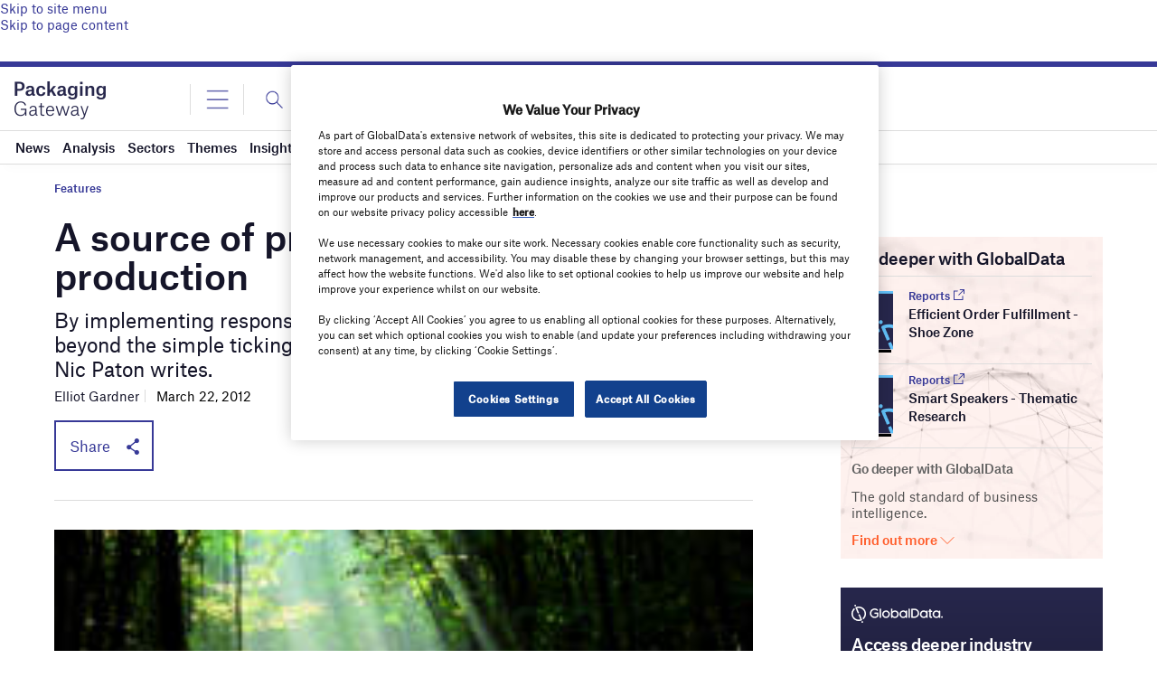

--- FILE ---
content_type: text/html; charset=utf-8
request_url: https://www.google.com/recaptcha/api2/anchor?ar=1&k=6LcqBjQUAAAAAOm0OoVcGhdeuwRaYeG44rfzGqtv&co=aHR0cHM6Ly93d3cucGFja2FnaW5nLWdhdGV3YXkuY29tOjQ0Mw..&hl=en&v=PoyoqOPhxBO7pBk68S4YbpHZ&size=normal&anchor-ms=20000&execute-ms=30000&cb=8xi8lk5falem
body_size: 49328
content:
<!DOCTYPE HTML><html dir="ltr" lang="en"><head><meta http-equiv="Content-Type" content="text/html; charset=UTF-8">
<meta http-equiv="X-UA-Compatible" content="IE=edge">
<title>reCAPTCHA</title>
<style type="text/css">
/* cyrillic-ext */
@font-face {
  font-family: 'Roboto';
  font-style: normal;
  font-weight: 400;
  font-stretch: 100%;
  src: url(//fonts.gstatic.com/s/roboto/v48/KFO7CnqEu92Fr1ME7kSn66aGLdTylUAMa3GUBHMdazTgWw.woff2) format('woff2');
  unicode-range: U+0460-052F, U+1C80-1C8A, U+20B4, U+2DE0-2DFF, U+A640-A69F, U+FE2E-FE2F;
}
/* cyrillic */
@font-face {
  font-family: 'Roboto';
  font-style: normal;
  font-weight: 400;
  font-stretch: 100%;
  src: url(//fonts.gstatic.com/s/roboto/v48/KFO7CnqEu92Fr1ME7kSn66aGLdTylUAMa3iUBHMdazTgWw.woff2) format('woff2');
  unicode-range: U+0301, U+0400-045F, U+0490-0491, U+04B0-04B1, U+2116;
}
/* greek-ext */
@font-face {
  font-family: 'Roboto';
  font-style: normal;
  font-weight: 400;
  font-stretch: 100%;
  src: url(//fonts.gstatic.com/s/roboto/v48/KFO7CnqEu92Fr1ME7kSn66aGLdTylUAMa3CUBHMdazTgWw.woff2) format('woff2');
  unicode-range: U+1F00-1FFF;
}
/* greek */
@font-face {
  font-family: 'Roboto';
  font-style: normal;
  font-weight: 400;
  font-stretch: 100%;
  src: url(//fonts.gstatic.com/s/roboto/v48/KFO7CnqEu92Fr1ME7kSn66aGLdTylUAMa3-UBHMdazTgWw.woff2) format('woff2');
  unicode-range: U+0370-0377, U+037A-037F, U+0384-038A, U+038C, U+038E-03A1, U+03A3-03FF;
}
/* math */
@font-face {
  font-family: 'Roboto';
  font-style: normal;
  font-weight: 400;
  font-stretch: 100%;
  src: url(//fonts.gstatic.com/s/roboto/v48/KFO7CnqEu92Fr1ME7kSn66aGLdTylUAMawCUBHMdazTgWw.woff2) format('woff2');
  unicode-range: U+0302-0303, U+0305, U+0307-0308, U+0310, U+0312, U+0315, U+031A, U+0326-0327, U+032C, U+032F-0330, U+0332-0333, U+0338, U+033A, U+0346, U+034D, U+0391-03A1, U+03A3-03A9, U+03B1-03C9, U+03D1, U+03D5-03D6, U+03F0-03F1, U+03F4-03F5, U+2016-2017, U+2034-2038, U+203C, U+2040, U+2043, U+2047, U+2050, U+2057, U+205F, U+2070-2071, U+2074-208E, U+2090-209C, U+20D0-20DC, U+20E1, U+20E5-20EF, U+2100-2112, U+2114-2115, U+2117-2121, U+2123-214F, U+2190, U+2192, U+2194-21AE, U+21B0-21E5, U+21F1-21F2, U+21F4-2211, U+2213-2214, U+2216-22FF, U+2308-230B, U+2310, U+2319, U+231C-2321, U+2336-237A, U+237C, U+2395, U+239B-23B7, U+23D0, U+23DC-23E1, U+2474-2475, U+25AF, U+25B3, U+25B7, U+25BD, U+25C1, U+25CA, U+25CC, U+25FB, U+266D-266F, U+27C0-27FF, U+2900-2AFF, U+2B0E-2B11, U+2B30-2B4C, U+2BFE, U+3030, U+FF5B, U+FF5D, U+1D400-1D7FF, U+1EE00-1EEFF;
}
/* symbols */
@font-face {
  font-family: 'Roboto';
  font-style: normal;
  font-weight: 400;
  font-stretch: 100%;
  src: url(//fonts.gstatic.com/s/roboto/v48/KFO7CnqEu92Fr1ME7kSn66aGLdTylUAMaxKUBHMdazTgWw.woff2) format('woff2');
  unicode-range: U+0001-000C, U+000E-001F, U+007F-009F, U+20DD-20E0, U+20E2-20E4, U+2150-218F, U+2190, U+2192, U+2194-2199, U+21AF, U+21E6-21F0, U+21F3, U+2218-2219, U+2299, U+22C4-22C6, U+2300-243F, U+2440-244A, U+2460-24FF, U+25A0-27BF, U+2800-28FF, U+2921-2922, U+2981, U+29BF, U+29EB, U+2B00-2BFF, U+4DC0-4DFF, U+FFF9-FFFB, U+10140-1018E, U+10190-1019C, U+101A0, U+101D0-101FD, U+102E0-102FB, U+10E60-10E7E, U+1D2C0-1D2D3, U+1D2E0-1D37F, U+1F000-1F0FF, U+1F100-1F1AD, U+1F1E6-1F1FF, U+1F30D-1F30F, U+1F315, U+1F31C, U+1F31E, U+1F320-1F32C, U+1F336, U+1F378, U+1F37D, U+1F382, U+1F393-1F39F, U+1F3A7-1F3A8, U+1F3AC-1F3AF, U+1F3C2, U+1F3C4-1F3C6, U+1F3CA-1F3CE, U+1F3D4-1F3E0, U+1F3ED, U+1F3F1-1F3F3, U+1F3F5-1F3F7, U+1F408, U+1F415, U+1F41F, U+1F426, U+1F43F, U+1F441-1F442, U+1F444, U+1F446-1F449, U+1F44C-1F44E, U+1F453, U+1F46A, U+1F47D, U+1F4A3, U+1F4B0, U+1F4B3, U+1F4B9, U+1F4BB, U+1F4BF, U+1F4C8-1F4CB, U+1F4D6, U+1F4DA, U+1F4DF, U+1F4E3-1F4E6, U+1F4EA-1F4ED, U+1F4F7, U+1F4F9-1F4FB, U+1F4FD-1F4FE, U+1F503, U+1F507-1F50B, U+1F50D, U+1F512-1F513, U+1F53E-1F54A, U+1F54F-1F5FA, U+1F610, U+1F650-1F67F, U+1F687, U+1F68D, U+1F691, U+1F694, U+1F698, U+1F6AD, U+1F6B2, U+1F6B9-1F6BA, U+1F6BC, U+1F6C6-1F6CF, U+1F6D3-1F6D7, U+1F6E0-1F6EA, U+1F6F0-1F6F3, U+1F6F7-1F6FC, U+1F700-1F7FF, U+1F800-1F80B, U+1F810-1F847, U+1F850-1F859, U+1F860-1F887, U+1F890-1F8AD, U+1F8B0-1F8BB, U+1F8C0-1F8C1, U+1F900-1F90B, U+1F93B, U+1F946, U+1F984, U+1F996, U+1F9E9, U+1FA00-1FA6F, U+1FA70-1FA7C, U+1FA80-1FA89, U+1FA8F-1FAC6, U+1FACE-1FADC, U+1FADF-1FAE9, U+1FAF0-1FAF8, U+1FB00-1FBFF;
}
/* vietnamese */
@font-face {
  font-family: 'Roboto';
  font-style: normal;
  font-weight: 400;
  font-stretch: 100%;
  src: url(//fonts.gstatic.com/s/roboto/v48/KFO7CnqEu92Fr1ME7kSn66aGLdTylUAMa3OUBHMdazTgWw.woff2) format('woff2');
  unicode-range: U+0102-0103, U+0110-0111, U+0128-0129, U+0168-0169, U+01A0-01A1, U+01AF-01B0, U+0300-0301, U+0303-0304, U+0308-0309, U+0323, U+0329, U+1EA0-1EF9, U+20AB;
}
/* latin-ext */
@font-face {
  font-family: 'Roboto';
  font-style: normal;
  font-weight: 400;
  font-stretch: 100%;
  src: url(//fonts.gstatic.com/s/roboto/v48/KFO7CnqEu92Fr1ME7kSn66aGLdTylUAMa3KUBHMdazTgWw.woff2) format('woff2');
  unicode-range: U+0100-02BA, U+02BD-02C5, U+02C7-02CC, U+02CE-02D7, U+02DD-02FF, U+0304, U+0308, U+0329, U+1D00-1DBF, U+1E00-1E9F, U+1EF2-1EFF, U+2020, U+20A0-20AB, U+20AD-20C0, U+2113, U+2C60-2C7F, U+A720-A7FF;
}
/* latin */
@font-face {
  font-family: 'Roboto';
  font-style: normal;
  font-weight: 400;
  font-stretch: 100%;
  src: url(//fonts.gstatic.com/s/roboto/v48/KFO7CnqEu92Fr1ME7kSn66aGLdTylUAMa3yUBHMdazQ.woff2) format('woff2');
  unicode-range: U+0000-00FF, U+0131, U+0152-0153, U+02BB-02BC, U+02C6, U+02DA, U+02DC, U+0304, U+0308, U+0329, U+2000-206F, U+20AC, U+2122, U+2191, U+2193, U+2212, U+2215, U+FEFF, U+FFFD;
}
/* cyrillic-ext */
@font-face {
  font-family: 'Roboto';
  font-style: normal;
  font-weight: 500;
  font-stretch: 100%;
  src: url(//fonts.gstatic.com/s/roboto/v48/KFO7CnqEu92Fr1ME7kSn66aGLdTylUAMa3GUBHMdazTgWw.woff2) format('woff2');
  unicode-range: U+0460-052F, U+1C80-1C8A, U+20B4, U+2DE0-2DFF, U+A640-A69F, U+FE2E-FE2F;
}
/* cyrillic */
@font-face {
  font-family: 'Roboto';
  font-style: normal;
  font-weight: 500;
  font-stretch: 100%;
  src: url(//fonts.gstatic.com/s/roboto/v48/KFO7CnqEu92Fr1ME7kSn66aGLdTylUAMa3iUBHMdazTgWw.woff2) format('woff2');
  unicode-range: U+0301, U+0400-045F, U+0490-0491, U+04B0-04B1, U+2116;
}
/* greek-ext */
@font-face {
  font-family: 'Roboto';
  font-style: normal;
  font-weight: 500;
  font-stretch: 100%;
  src: url(//fonts.gstatic.com/s/roboto/v48/KFO7CnqEu92Fr1ME7kSn66aGLdTylUAMa3CUBHMdazTgWw.woff2) format('woff2');
  unicode-range: U+1F00-1FFF;
}
/* greek */
@font-face {
  font-family: 'Roboto';
  font-style: normal;
  font-weight: 500;
  font-stretch: 100%;
  src: url(//fonts.gstatic.com/s/roboto/v48/KFO7CnqEu92Fr1ME7kSn66aGLdTylUAMa3-UBHMdazTgWw.woff2) format('woff2');
  unicode-range: U+0370-0377, U+037A-037F, U+0384-038A, U+038C, U+038E-03A1, U+03A3-03FF;
}
/* math */
@font-face {
  font-family: 'Roboto';
  font-style: normal;
  font-weight: 500;
  font-stretch: 100%;
  src: url(//fonts.gstatic.com/s/roboto/v48/KFO7CnqEu92Fr1ME7kSn66aGLdTylUAMawCUBHMdazTgWw.woff2) format('woff2');
  unicode-range: U+0302-0303, U+0305, U+0307-0308, U+0310, U+0312, U+0315, U+031A, U+0326-0327, U+032C, U+032F-0330, U+0332-0333, U+0338, U+033A, U+0346, U+034D, U+0391-03A1, U+03A3-03A9, U+03B1-03C9, U+03D1, U+03D5-03D6, U+03F0-03F1, U+03F4-03F5, U+2016-2017, U+2034-2038, U+203C, U+2040, U+2043, U+2047, U+2050, U+2057, U+205F, U+2070-2071, U+2074-208E, U+2090-209C, U+20D0-20DC, U+20E1, U+20E5-20EF, U+2100-2112, U+2114-2115, U+2117-2121, U+2123-214F, U+2190, U+2192, U+2194-21AE, U+21B0-21E5, U+21F1-21F2, U+21F4-2211, U+2213-2214, U+2216-22FF, U+2308-230B, U+2310, U+2319, U+231C-2321, U+2336-237A, U+237C, U+2395, U+239B-23B7, U+23D0, U+23DC-23E1, U+2474-2475, U+25AF, U+25B3, U+25B7, U+25BD, U+25C1, U+25CA, U+25CC, U+25FB, U+266D-266F, U+27C0-27FF, U+2900-2AFF, U+2B0E-2B11, U+2B30-2B4C, U+2BFE, U+3030, U+FF5B, U+FF5D, U+1D400-1D7FF, U+1EE00-1EEFF;
}
/* symbols */
@font-face {
  font-family: 'Roboto';
  font-style: normal;
  font-weight: 500;
  font-stretch: 100%;
  src: url(//fonts.gstatic.com/s/roboto/v48/KFO7CnqEu92Fr1ME7kSn66aGLdTylUAMaxKUBHMdazTgWw.woff2) format('woff2');
  unicode-range: U+0001-000C, U+000E-001F, U+007F-009F, U+20DD-20E0, U+20E2-20E4, U+2150-218F, U+2190, U+2192, U+2194-2199, U+21AF, U+21E6-21F0, U+21F3, U+2218-2219, U+2299, U+22C4-22C6, U+2300-243F, U+2440-244A, U+2460-24FF, U+25A0-27BF, U+2800-28FF, U+2921-2922, U+2981, U+29BF, U+29EB, U+2B00-2BFF, U+4DC0-4DFF, U+FFF9-FFFB, U+10140-1018E, U+10190-1019C, U+101A0, U+101D0-101FD, U+102E0-102FB, U+10E60-10E7E, U+1D2C0-1D2D3, U+1D2E0-1D37F, U+1F000-1F0FF, U+1F100-1F1AD, U+1F1E6-1F1FF, U+1F30D-1F30F, U+1F315, U+1F31C, U+1F31E, U+1F320-1F32C, U+1F336, U+1F378, U+1F37D, U+1F382, U+1F393-1F39F, U+1F3A7-1F3A8, U+1F3AC-1F3AF, U+1F3C2, U+1F3C4-1F3C6, U+1F3CA-1F3CE, U+1F3D4-1F3E0, U+1F3ED, U+1F3F1-1F3F3, U+1F3F5-1F3F7, U+1F408, U+1F415, U+1F41F, U+1F426, U+1F43F, U+1F441-1F442, U+1F444, U+1F446-1F449, U+1F44C-1F44E, U+1F453, U+1F46A, U+1F47D, U+1F4A3, U+1F4B0, U+1F4B3, U+1F4B9, U+1F4BB, U+1F4BF, U+1F4C8-1F4CB, U+1F4D6, U+1F4DA, U+1F4DF, U+1F4E3-1F4E6, U+1F4EA-1F4ED, U+1F4F7, U+1F4F9-1F4FB, U+1F4FD-1F4FE, U+1F503, U+1F507-1F50B, U+1F50D, U+1F512-1F513, U+1F53E-1F54A, U+1F54F-1F5FA, U+1F610, U+1F650-1F67F, U+1F687, U+1F68D, U+1F691, U+1F694, U+1F698, U+1F6AD, U+1F6B2, U+1F6B9-1F6BA, U+1F6BC, U+1F6C6-1F6CF, U+1F6D3-1F6D7, U+1F6E0-1F6EA, U+1F6F0-1F6F3, U+1F6F7-1F6FC, U+1F700-1F7FF, U+1F800-1F80B, U+1F810-1F847, U+1F850-1F859, U+1F860-1F887, U+1F890-1F8AD, U+1F8B0-1F8BB, U+1F8C0-1F8C1, U+1F900-1F90B, U+1F93B, U+1F946, U+1F984, U+1F996, U+1F9E9, U+1FA00-1FA6F, U+1FA70-1FA7C, U+1FA80-1FA89, U+1FA8F-1FAC6, U+1FACE-1FADC, U+1FADF-1FAE9, U+1FAF0-1FAF8, U+1FB00-1FBFF;
}
/* vietnamese */
@font-face {
  font-family: 'Roboto';
  font-style: normal;
  font-weight: 500;
  font-stretch: 100%;
  src: url(//fonts.gstatic.com/s/roboto/v48/KFO7CnqEu92Fr1ME7kSn66aGLdTylUAMa3OUBHMdazTgWw.woff2) format('woff2');
  unicode-range: U+0102-0103, U+0110-0111, U+0128-0129, U+0168-0169, U+01A0-01A1, U+01AF-01B0, U+0300-0301, U+0303-0304, U+0308-0309, U+0323, U+0329, U+1EA0-1EF9, U+20AB;
}
/* latin-ext */
@font-face {
  font-family: 'Roboto';
  font-style: normal;
  font-weight: 500;
  font-stretch: 100%;
  src: url(//fonts.gstatic.com/s/roboto/v48/KFO7CnqEu92Fr1ME7kSn66aGLdTylUAMa3KUBHMdazTgWw.woff2) format('woff2');
  unicode-range: U+0100-02BA, U+02BD-02C5, U+02C7-02CC, U+02CE-02D7, U+02DD-02FF, U+0304, U+0308, U+0329, U+1D00-1DBF, U+1E00-1E9F, U+1EF2-1EFF, U+2020, U+20A0-20AB, U+20AD-20C0, U+2113, U+2C60-2C7F, U+A720-A7FF;
}
/* latin */
@font-face {
  font-family: 'Roboto';
  font-style: normal;
  font-weight: 500;
  font-stretch: 100%;
  src: url(//fonts.gstatic.com/s/roboto/v48/KFO7CnqEu92Fr1ME7kSn66aGLdTylUAMa3yUBHMdazQ.woff2) format('woff2');
  unicode-range: U+0000-00FF, U+0131, U+0152-0153, U+02BB-02BC, U+02C6, U+02DA, U+02DC, U+0304, U+0308, U+0329, U+2000-206F, U+20AC, U+2122, U+2191, U+2193, U+2212, U+2215, U+FEFF, U+FFFD;
}
/* cyrillic-ext */
@font-face {
  font-family: 'Roboto';
  font-style: normal;
  font-weight: 900;
  font-stretch: 100%;
  src: url(//fonts.gstatic.com/s/roboto/v48/KFO7CnqEu92Fr1ME7kSn66aGLdTylUAMa3GUBHMdazTgWw.woff2) format('woff2');
  unicode-range: U+0460-052F, U+1C80-1C8A, U+20B4, U+2DE0-2DFF, U+A640-A69F, U+FE2E-FE2F;
}
/* cyrillic */
@font-face {
  font-family: 'Roboto';
  font-style: normal;
  font-weight: 900;
  font-stretch: 100%;
  src: url(//fonts.gstatic.com/s/roboto/v48/KFO7CnqEu92Fr1ME7kSn66aGLdTylUAMa3iUBHMdazTgWw.woff2) format('woff2');
  unicode-range: U+0301, U+0400-045F, U+0490-0491, U+04B0-04B1, U+2116;
}
/* greek-ext */
@font-face {
  font-family: 'Roboto';
  font-style: normal;
  font-weight: 900;
  font-stretch: 100%;
  src: url(//fonts.gstatic.com/s/roboto/v48/KFO7CnqEu92Fr1ME7kSn66aGLdTylUAMa3CUBHMdazTgWw.woff2) format('woff2');
  unicode-range: U+1F00-1FFF;
}
/* greek */
@font-face {
  font-family: 'Roboto';
  font-style: normal;
  font-weight: 900;
  font-stretch: 100%;
  src: url(//fonts.gstatic.com/s/roboto/v48/KFO7CnqEu92Fr1ME7kSn66aGLdTylUAMa3-UBHMdazTgWw.woff2) format('woff2');
  unicode-range: U+0370-0377, U+037A-037F, U+0384-038A, U+038C, U+038E-03A1, U+03A3-03FF;
}
/* math */
@font-face {
  font-family: 'Roboto';
  font-style: normal;
  font-weight: 900;
  font-stretch: 100%;
  src: url(//fonts.gstatic.com/s/roboto/v48/KFO7CnqEu92Fr1ME7kSn66aGLdTylUAMawCUBHMdazTgWw.woff2) format('woff2');
  unicode-range: U+0302-0303, U+0305, U+0307-0308, U+0310, U+0312, U+0315, U+031A, U+0326-0327, U+032C, U+032F-0330, U+0332-0333, U+0338, U+033A, U+0346, U+034D, U+0391-03A1, U+03A3-03A9, U+03B1-03C9, U+03D1, U+03D5-03D6, U+03F0-03F1, U+03F4-03F5, U+2016-2017, U+2034-2038, U+203C, U+2040, U+2043, U+2047, U+2050, U+2057, U+205F, U+2070-2071, U+2074-208E, U+2090-209C, U+20D0-20DC, U+20E1, U+20E5-20EF, U+2100-2112, U+2114-2115, U+2117-2121, U+2123-214F, U+2190, U+2192, U+2194-21AE, U+21B0-21E5, U+21F1-21F2, U+21F4-2211, U+2213-2214, U+2216-22FF, U+2308-230B, U+2310, U+2319, U+231C-2321, U+2336-237A, U+237C, U+2395, U+239B-23B7, U+23D0, U+23DC-23E1, U+2474-2475, U+25AF, U+25B3, U+25B7, U+25BD, U+25C1, U+25CA, U+25CC, U+25FB, U+266D-266F, U+27C0-27FF, U+2900-2AFF, U+2B0E-2B11, U+2B30-2B4C, U+2BFE, U+3030, U+FF5B, U+FF5D, U+1D400-1D7FF, U+1EE00-1EEFF;
}
/* symbols */
@font-face {
  font-family: 'Roboto';
  font-style: normal;
  font-weight: 900;
  font-stretch: 100%;
  src: url(//fonts.gstatic.com/s/roboto/v48/KFO7CnqEu92Fr1ME7kSn66aGLdTylUAMaxKUBHMdazTgWw.woff2) format('woff2');
  unicode-range: U+0001-000C, U+000E-001F, U+007F-009F, U+20DD-20E0, U+20E2-20E4, U+2150-218F, U+2190, U+2192, U+2194-2199, U+21AF, U+21E6-21F0, U+21F3, U+2218-2219, U+2299, U+22C4-22C6, U+2300-243F, U+2440-244A, U+2460-24FF, U+25A0-27BF, U+2800-28FF, U+2921-2922, U+2981, U+29BF, U+29EB, U+2B00-2BFF, U+4DC0-4DFF, U+FFF9-FFFB, U+10140-1018E, U+10190-1019C, U+101A0, U+101D0-101FD, U+102E0-102FB, U+10E60-10E7E, U+1D2C0-1D2D3, U+1D2E0-1D37F, U+1F000-1F0FF, U+1F100-1F1AD, U+1F1E6-1F1FF, U+1F30D-1F30F, U+1F315, U+1F31C, U+1F31E, U+1F320-1F32C, U+1F336, U+1F378, U+1F37D, U+1F382, U+1F393-1F39F, U+1F3A7-1F3A8, U+1F3AC-1F3AF, U+1F3C2, U+1F3C4-1F3C6, U+1F3CA-1F3CE, U+1F3D4-1F3E0, U+1F3ED, U+1F3F1-1F3F3, U+1F3F5-1F3F7, U+1F408, U+1F415, U+1F41F, U+1F426, U+1F43F, U+1F441-1F442, U+1F444, U+1F446-1F449, U+1F44C-1F44E, U+1F453, U+1F46A, U+1F47D, U+1F4A3, U+1F4B0, U+1F4B3, U+1F4B9, U+1F4BB, U+1F4BF, U+1F4C8-1F4CB, U+1F4D6, U+1F4DA, U+1F4DF, U+1F4E3-1F4E6, U+1F4EA-1F4ED, U+1F4F7, U+1F4F9-1F4FB, U+1F4FD-1F4FE, U+1F503, U+1F507-1F50B, U+1F50D, U+1F512-1F513, U+1F53E-1F54A, U+1F54F-1F5FA, U+1F610, U+1F650-1F67F, U+1F687, U+1F68D, U+1F691, U+1F694, U+1F698, U+1F6AD, U+1F6B2, U+1F6B9-1F6BA, U+1F6BC, U+1F6C6-1F6CF, U+1F6D3-1F6D7, U+1F6E0-1F6EA, U+1F6F0-1F6F3, U+1F6F7-1F6FC, U+1F700-1F7FF, U+1F800-1F80B, U+1F810-1F847, U+1F850-1F859, U+1F860-1F887, U+1F890-1F8AD, U+1F8B0-1F8BB, U+1F8C0-1F8C1, U+1F900-1F90B, U+1F93B, U+1F946, U+1F984, U+1F996, U+1F9E9, U+1FA00-1FA6F, U+1FA70-1FA7C, U+1FA80-1FA89, U+1FA8F-1FAC6, U+1FACE-1FADC, U+1FADF-1FAE9, U+1FAF0-1FAF8, U+1FB00-1FBFF;
}
/* vietnamese */
@font-face {
  font-family: 'Roboto';
  font-style: normal;
  font-weight: 900;
  font-stretch: 100%;
  src: url(//fonts.gstatic.com/s/roboto/v48/KFO7CnqEu92Fr1ME7kSn66aGLdTylUAMa3OUBHMdazTgWw.woff2) format('woff2');
  unicode-range: U+0102-0103, U+0110-0111, U+0128-0129, U+0168-0169, U+01A0-01A1, U+01AF-01B0, U+0300-0301, U+0303-0304, U+0308-0309, U+0323, U+0329, U+1EA0-1EF9, U+20AB;
}
/* latin-ext */
@font-face {
  font-family: 'Roboto';
  font-style: normal;
  font-weight: 900;
  font-stretch: 100%;
  src: url(//fonts.gstatic.com/s/roboto/v48/KFO7CnqEu92Fr1ME7kSn66aGLdTylUAMa3KUBHMdazTgWw.woff2) format('woff2');
  unicode-range: U+0100-02BA, U+02BD-02C5, U+02C7-02CC, U+02CE-02D7, U+02DD-02FF, U+0304, U+0308, U+0329, U+1D00-1DBF, U+1E00-1E9F, U+1EF2-1EFF, U+2020, U+20A0-20AB, U+20AD-20C0, U+2113, U+2C60-2C7F, U+A720-A7FF;
}
/* latin */
@font-face {
  font-family: 'Roboto';
  font-style: normal;
  font-weight: 900;
  font-stretch: 100%;
  src: url(//fonts.gstatic.com/s/roboto/v48/KFO7CnqEu92Fr1ME7kSn66aGLdTylUAMa3yUBHMdazQ.woff2) format('woff2');
  unicode-range: U+0000-00FF, U+0131, U+0152-0153, U+02BB-02BC, U+02C6, U+02DA, U+02DC, U+0304, U+0308, U+0329, U+2000-206F, U+20AC, U+2122, U+2191, U+2193, U+2212, U+2215, U+FEFF, U+FFFD;
}

</style>
<link rel="stylesheet" type="text/css" href="https://www.gstatic.com/recaptcha/releases/PoyoqOPhxBO7pBk68S4YbpHZ/styles__ltr.css">
<script nonce="CK3Qw8Il9lbmLKGv3KEHvQ" type="text/javascript">window['__recaptcha_api'] = 'https://www.google.com/recaptcha/api2/';</script>
<script type="text/javascript" src="https://www.gstatic.com/recaptcha/releases/PoyoqOPhxBO7pBk68S4YbpHZ/recaptcha__en.js" nonce="CK3Qw8Il9lbmLKGv3KEHvQ">
      
    </script></head>
<body><div id="rc-anchor-alert" class="rc-anchor-alert"></div>
<input type="hidden" id="recaptcha-token" value="[base64]">
<script type="text/javascript" nonce="CK3Qw8Il9lbmLKGv3KEHvQ">
      recaptcha.anchor.Main.init("[\x22ainput\x22,[\x22bgdata\x22,\x22\x22,\[base64]/[base64]/MjU1Ong/[base64]/[base64]/[base64]/[base64]/[base64]/[base64]/[base64]/[base64]/[base64]/[base64]/[base64]/[base64]/[base64]/[base64]/[base64]\\u003d\x22,\[base64]\\u003d\x22,\x22NcKUUcK4JcKfwopJwojCtDgFwqJfw47DlCpUwrzCvl8nwrrDol96FsOfwotQw6HDnl7CjF8fwpjCicO/[base64]/[base64]/Ch3xnwqwRPEbChmIVw4nCrMK0w69MKlPCimvDp8KpC8KnwqbDkn4xNMK4wqPDosKnLXQrwq/CrsOOQ8O2woDDiSrDtEMkWMKAwoHDjMOhWMKiwoFbw6MSF3vClMK6IRJCNADCg1bDusKXw5rCo8Ozw7rCvcOlesKFwqXDiQrDnQDDiVYCwqTDksKzXMK1McKQA00Pwq0pwqQddiHDjDF2w5jChA/[base64]/YF0WUcK2wp7DsMOyw5k0OCU9wpZCXE3Csi7DusOYw63Cl8KzW8KfdhPDlFEtwoorw41ewpvCgx/[base64]/[base64]/Cn0VDw6YRSA0wwqbDtm3Dv8OPwpnDl8KPAFxBwr7DhcOzwq7ClE3CjBkLwp5bc8ONVMKJwrHCn8KMwpDCmVvDosO6acK1NMK+wr/DqFNyWRdec8KwXMK+UsKHwpfCisOOw6csw6B0w5XCtggGwpPCt0TDhSTCs3rCoEIPw73DgsKrAcODw5pNVz07w4fCg8O6MnDDg29FwosXw6l8EsKAelUdYMK6LT/DsSVkwrwjwrTDvsO7UcKhJMK+wo9yw63Cs8KZQ8O1SsKAdsO6B0QDw4HCusOGBFjCp3/[base64]/[base64]/w5XCsMKpWDXDjcOOQMOqOMK0YsOvZMOlNsOEw4zCkAFawplSSMOpDsKTw4pzw7MLUMOTSsKce8OZasKiw4sgPUfCnXfDkcK+woPDhMOrT8Knw5rCr8Kjw5B9NcKVF8OvwqkOwphow5B2wox6wpfDjsO6woLDimNaGsKTesK6wp5/w5PCvcOjwo8TYX5Xw4DDqx8sPy/Cql4sLcKow6RuwpHCphhXwrzDoW/[base64]/woAndsKSWcOQw6XDsSnDtMOBwpQDwp8ZP8Krw6MiZsK/w6DCmcKFwqPCtRXDm8K9wohkwrFOwqdJUsOYw4xWwoXCklheJ1vDssOww4M7RRkUw4bDrDzCocK8w78Ew5/DrmTDpB0/UlPDtH/[base64]/RjTDvCbCn8O6w4o0DWDDrgfCiMOyw6bDk2gJdsORw60Iw6knwrkdf15vfB4Ew6/[base64]/CvHrDh8KyFhzCnMOhIsK6EsKkw4zDrz9aEsKbwqLDnMKfLcOkwpghw73DiEs5w6QhMsKnwqzCvMKvWsOjRDnCmUc9KgxsQXrCnTjDksOuekhFw6TDpyVqw6HDjcKUw5/Do8KsPlPCtzLDrg3DsXRFOsOFI0ovwrbCt8OwA8OGEGQOTsKrw48Uw4DDncO6dsKtKE/[base64]/woDCmcOrJMKnw64Bw7fCgUnDtMOfGGbCicOjwqbCp24vw7hCwoXCvEDDksOlw7MawoYsDV3DiDXCv8OEw7Iyw7/DhMKfwo7Co8KtMCoAwoDDiAJnCXnCgcKUS8OIBcKswrpdWcK6J8KKwpACLkxdHBxgwqzDh1PCmWAuI8O7am/DuMOMAm/[base64]/ChjvDp3s0woRtwrtRw4PCjHrDpxzCucOhPELCrHLDq8KcesKZJCdxEnzDr3UxwpfCnMKJw6LCnMOOw6PDtn3CoDXDglbDoRTDlsK2dsK3wrgFwrpvWVtVwp/Dk2pgw6gzH31jw4lpJMKLCSnCjHpUwq8IR8KmD8KKwpcCw4fDg8KtYMOxC8O1K0IewqvDo8KoQWpmXMKvwqw2w7nDviDDsFzDgsKcwosjZRoPVGc5wpJBw58mw6Z6w6dcL0JRFELCvC1hwqpiwrVtw5LDjcOgw6rDvQnCgMKwDx/DpzbDgsONwoNmwpNOZDzCmsKLLAx9fGpLJAXDrXZEw6nDv8OZGsO8ecKGQSoJw6UiwoPDicOzwrQcMsOCwpNAXcOsw5MGw6sAIhcfw7fCjsKowpHCqsKiWMObwo0KwpXDhsOAwq1twqw6wqnDt3IbayDDosKxc8KBw6VvZsOdCcK1TRXDqsK3PWkOwo/[base64]/ClsKMw7hQwr/DmMOKIMOeOxTDnQzCg2lgw6LCscKxw5VnETYAEsONMFLCncOYwqbDvSdvX8OLEwfDgHVtw5nCtsKiUh/Do0t7w4LCpAvCnBlmIE/[base64]/DhsO+w4/Ch8KVwrvDjlvCgwFBGsOnwoRwSMKQb0bCv39Dwr7CvMKMwqPDvsKVw7bDqA7CmQ/Dq8Oow4Aqw6bCtsOaVHhoccKZw4zDqH/DjjTCuiLCt8OyESlGXm0lQmtqw5ITw4p3wobCg8K9wqtsw53Dsh3CjiTDkRgJWMKtFiUMWcKoIsOuwq/[base64]/DhsOVwoENwqvCsCnCrsOgMcO+w7TDksOSfyTDpAfDhMOEwrAnQioEw54Ow7pqw5PCvyPDqgcFDMOyWCZYw7rCuR3CnsK3JcKGDcOxRsKnw5TCisKIwqRnCBJQw43DtcOmw5DDn8K6wrUhXsKIS8Oxw7l6wo/DvX/CscK6woXCqgPDi2lZa1TDrMKTw5Iuw4vDqVzCkMO5aMKJCcKWw4fDssO/[base64]/DpyTCqsO9wqTClsKVFwJUw45fwrVWIllXBsOBFcKCwpvClcOjK1rDkcOOw64YwoE3w4BYwp3CtsKyPsOVw4fCnXTDgGzDiMK/JcKhYQAUw7TDmsK0wq/[base64]/w7PDmcKuNTVyc8Ovw6/[base64]/CjsOGwqLDhMOfw57Dj241KsOAW3fDqCYVw7/Cs0V9wr9sMXTCiBfDmFrCp8OAXcOgAcOYQsOUTgZ6JnYdwoxRKMOBw53CnHQCw68iw7XCh8KaXsKjwoVywq7Dtk7CkxIDVF3ClG7DtigBw7JMw5B6clbCkcO6w7nCrsKaw7AMw7XDosO0w49uwowvSsOTAsO6L8KDZMKuw6PCusOTw6TDicKdEW09KyBPwr/[base64]/wpfDl8OoUmxuw6p+O8Osw7nCs8KewqjClcOHw7bCjsOGBMOdw7owwrvCkxfDoMKBYcKLVMODXVrDqmtkw5MpX8KZwoHDpVFdwoMSSsKdUgPCvcOdwp1vwr/CkjNZwr/DpABNw5zCtWETwo8OwrpmfTTDkcK/PMONwpM1wo/Ci8O/w7zCnnbCnsKXbMKHwrPDusODesKlwq7DsmnCm8OTNmPCv3gMV8Kgw4XCo8KEcCJdwrUdwpl3OlplYMOKwp3DrMKtwpnCnnTCjcOTw7NkGCbDv8KxQsKew53ChyYRwr7CksORwostWcOiwopXacK8OiDChcOfLR3DmX/Cly3DinjDpsOHw4c3woXDr3RALzJNw53DgkLCrRd6JB0jDcOQWsKjbnrDs8OsPG1LejzDkGLDqsOYw4wQwr3Cj8KQwp4DwqYXw6fCmiLDs8Kkb1LChlPCmlINw6/DsMKlwrh4dcO6w57Cp3oyw6bCmMKTwpwIw4bCm2t2KsKTRiLDpMKcOsOVw7QBw4Q3LXLDr8KdABzCo3lowq0wUMK3wqTDvSPDkMKiwpRNw6bDrhQowrx5w7HDpTPDoHfDj8KUw4rDuA/Dq8KvwofCgcOlwq4/w6vDsC8VDFdMwoVYScO+bMKmAsOswrBhSSzCpn7CqQrDucKIJm/DgMKhwp7ChQg0w5rDoMOGNi7CnHh2ZcKgZA/[base64]/CtGAaPGbCmcOGVsOfwr5pw43CgcONVcOTw53DssKLegzDmsKNQMOXw7nDqFdLwpMxwozDoMKYTm8jwq/DiwAIw5zDp07CsmIpUFfCoMKKw7bCnDZMworDocKWMncbw6zDqCcowrLCsV4/[base64]/DgsKgw71GTcOvBHY8wp9awprCv8KkJDBwCyQcw51ewq4Aw5bDnmLDsMKgwrE0f8KVwpnCuxLDjzvCrsOXRgrDn0JVQRfCgcKsQ3V8bAXDl8KAZUx/FMO2w4ZkRcOMwq/CnkvDjVtAwqZeB2k9wpUdRiDDjVrCvXHDuMOTw7vDgTQzPgXCtERpwpXChMKYVT1nBhDCtw4zKMOrwqTCnWXDtwfCk8Oiw63CpC3Cux7CgsO0wpPCosKyR8Kkw7hvCU1deGPCogPCmGhuwpDDlMKXRV8LGsO8wqPCgG/CiipUwp7DrUdXUMKzXk7CjzTDjcKFCcOZDQ/Dr8OZc8KTA8Kvw7vDgAAvWhrDu0Nqwrl3wrzCsMKvasKeTcKKLsOTw7PCicOAwpV6w7QMw7DDoWXCnBYPJWxlw4pOwofCmwtaV00pcAs+wrZxVStUAMO7wqDCgzrDj1ojL8OOw7x+w5cmwq/DicOrwrE2d3PDssKdVF3Ci0VQw5pyw7XDnMKEZcKfw4BPwojCl0BTLcO1w6jDnEHDvkfDhcOYwowQwpVEcQxyw7zDr8Onw43Clhspw5zCvsKJw7RhZGAzwoPDlxXCpjhZw47DvDnDpTl3w7HDhSLCrW88w4XCpm7DgsOfK8O9dMKTwoXDjjXCkcO/J8OWVF8LwpbDmXXDh8KAwrjDmMKlScOTwpPDu3NYSsK/[base64]/DuMKmw5YFwqvDl8OEZExlQ8OccT7CizPDqsKhcR1LPEfDnMKiKQMsXx4Pw6Ytw4jDlyfDvsOuPcO8amHDocOYOQvClMKGCwYxwo3Do1/DscOew6jDrMKpwpE5w5bDj8OJXyPDo03DnEALwo8SwrzCnSoKw6/Cvj/CsjFfw5TCkgg9McOPw7rCjiLCmB5qwrsHw7jCtMKaw4RlTGF+B8KWG8K7AsOMwqVUw4XCq8K2w7k4KQBZO8KJBRIJHCMQwobCjh7CjBVzdhAEw4TCojh5w7/[base64]/DnStZwr/DucKPw43Dn8K8w5/[base64]/[base64]/[base64]/[base64]/DrFAewowbRgfCgcOFwoo5Xk0gw7IOwrjCocKWCcKxBBMUfFjCk8KCQMOebMODL0EEB27DncK4QcOpw4XDninDpERRf1HDnBc7WF8Bw6fDqD/DiD/DrXrCisO6wrDDr8OkBMO4IMO9wpQ1XnFEIsKTw5LCr8KHY8OzNHFbJsOXwqlIw7PDqFJLwoDDsMO1wrEvwrZmwofCsDTCnX7DkmrClsKSQ8KgbxJowq/Dk2vDshN0ZUbCjCTCtMOhwqLDncOrT35Hw5PDrMKfVGDCmcOWw4xTw4hse8KoLsOOesKJwotQScODw7xtw73Ds0RRPAtrF8ODw4JHM8OfWjshawQWVcKzRcOlwrMQw5c1wpURW8KtMsKoG8OkUU3CjCldw7lcw77CmsKrZBhhTcKnwr8WK23DqWvClx/DuyZLNwDCsDsfcsK9NcKPXlTChMKbwq7CmwPDmcOBw7x4VgpTwpNUw7vCp3Bhw6DDnFQhZjrDsMKncT5Kw7Z1wrw0w6vCuRFxwoDDq8K6Ay5HHhB0w5AuwrDCriUdSMOaUg1tw43DrMOXQcO3H2TDgcO3DsKTwr/[base64]/[base64]/QsKOw43ClMK9GGbDnTx+QQbCshvDocKZwqLDrBvDjsKCwrTDr2fCtSLDql8GacOROScVJEXDhAFbcG9fwr3Ch8O8U3FMTmTCtMOWwrl0I3dDBSLCtMOAwpPDscKEw5rCtADDr8OPw53CtnJTwq7DpMOJw5/ChcK1VkHDpsKbwqVvw7wfw4TDmsO6w7x6w6l0AipICcKzIy7DqD3Co8OAU8OtbMKcw7zDocOPG8OHw6lEBcOUFW/Cri9qw7ElQMOGYcKqcnokw6YEGMK9EHfDlcK9Bg7Dl8O7DsOidlXCgkNDBSbCginCl3tGN8OTUWRlw7HDuifCiMK0woEsw75Lwo/DvcOIw6RXcSzDiMOKwrHCnTbDsMOwWMKJwqnCil/CsGbCjMOfw5HDuWVVRMO4ewDCqwfCrcOswp7Ch0kIe2nDl3fDmMOLVcKHw5zDuHnDv1rDhltJwpTCmsOvZ2jCtC0hPRPDnMO+XcKqFyjDjj7DicKlB8KgAcKFw4HDjUIlw4jDlMKfKQUCw5/DlArDsEZrwolsw7bDinxwJyfCgzfChyA3KXLCii/[base64]/CskIfwojDiMOnakNBwpLDp0nDk3bDll/DsmNowqxVw64Xw5JyIQpFRll0McKtIcO/woJVw6bCsWgwdScOwoTCvMOYDsKEQAs4w7vDqMKzw5XChcKvwq8Kwr/DoMKyB8OnwrvDrMOoNVIGw4rDl1/Cug7DuWrDpRPCsW7ChFAAQ0ECwpZLwr7DtUpowoXCrcOqwobDgcO4wqZNwpolR8OFwoBNdAMzw5chCcOxwps/w40CF15Zw6oeJg3CkMO1ZHtYwonCownDhsKcw5LClsKpwpHCmMKTJcKNBsKnwr8adTx/CXrCl8KUTsOSYcKfLMKqwpPDvRrCmwbDs1FSM2ZdBsKQdC/CskjDpAPDgMOXDcO8LsK3wpA3VBTDkMKjw57DvcKIP8OtwqBxw6fDhWDCnyBbEFhwwrDDisOxw7LCnMOBwoI+w4QqOcOJAX/[base64]/CjMO3ZgrDocKAwphOwqfCpS7Cox7DmMO5PAk8DsK/ZMKvw7DDhMKLVsK3byp5XyMCwrPDtTHCosOkwrLCs8OgWMK9AxbCl0RbwrjCscKcwrDDusKhRjzCpnZqwonCpcKCwrpwRA7Dh3Mbw6xhwp7DvSZ9JsOfQAzCqsKuwod6bAhLcMKPwrpbw43DjcO3wqM/wpPDrTIpw6ZcE8OqHsOYwohLw6TDv8Kvwp/CtEpcPhHDgG1sFsOmw7vDoSEFA8OiU8KYwqPCmCF2Mh7CjMKVUCXCpxx4LsOPw5vDosODdgvDmTrCr8KpNsOzX03DssOYOsO2wpjDpRJtwrHCoMO0f8KPesOqwr/CvzFhYB7DkF/CshNpwrsYw5nCoMKIXsKPZ8OCwrxKITJ2wpXCqMKpw6jCv8K4wrcoGglmNsOLJ8KxwqZAcBZMwqF/w6TDm8OFw4oAwoXDqQdQwqPCmF4tw6XDksOlJHrDv8Oewp19w7/DkBTCoFXDjcOfw61FwovCkGLDucO8wpIjAMOLBCnDv8OIw6xcfsOBPsKmwpNsw5YOMsOHwqBvw5ctDDDCimcKwoVtJCPCi00oGkLCuUvCu3Ilwqc9w6XDpUBqeMO/dcKvOSbDocOiwrrCvBVMwpbDi8K3IMOfE8OdSGUTw7bDicO/BMOkw6IpwrpgwprCtWTCjncPWlgKc8Oiw4YCEsOswq/Dl8KEw5VnUnZ1w6DDsh3DksOgSFRkAEvCpTTDgwYaYVZ9wqPDuHd8JMKNQMK5EhrClMOLw5XDrwjDhsOhDE/DocKlwphlw6w+RDl1cCzCqcOsLMOSblRqE8O9w71awp7DoB/[base64]/CjcOpfcOGwqrCvmnDhMOIBWIdEgdSwp3CoBvCo8OtwrYpw4/CmsKBwq7CucK2wpR6DwgFwrgOwpRyAAgqQMK/LE3Dgy5WVcKBwqkXw7d2wpbCtx7DrsKZP1zDusOXwr5+wrgTAMOwwofCgl5xT8K0woFES33CpiBOw63DgSXDgMKlD8KlCsKkIcKdw7EGwpnDpsKzLsOrw5bDrcO4VH4VwosGwrrDi8OxbcOvwo1LwrDDt8KswqUAdV/CrsKKWcK2PsOwbG9/w4JtUShqw6nDu8KLwpk6G8O5B8KJMsOwwpHCpHzCrQQgw6/DjsKuwozDqh/DnDQbw5MxG33CkwUpY8Ohw496w53DtcKoeiAaDsOmIcOMwrLCg8Klw4HCocKrL3/DhMKSd8Kvw5HDozHCtcKhBxQFwqo6wonDjcKyw4kuC8KVSVnDlcK6w4zCmX7Dp8OVUcOtwrBGNT0REChaHhB8wpzDvMKcXmRow5DDrRIkwpxIasKCw5/CpsKuw63CqmIccHkqWhQMD0R8wr3DuQ4uL8Kzw7Mzw6nDjBF2bsO+KcOKAMKCwoHCgsKCBFxUSSfDkmczLsOUC2LDmyskwrbCrcO1a8K4w7HDgTTCvMKRwod/wqtHZcKtw7/[base64]/M8KVwoZ8JcKVRcO+woLDtx4Pwq4QVmfDnsKAeMKJL8OiwqtSw7DCqMOjNwdxZsOcA8O2fcOKAj58LMK1w4bCgDfDrMOKwrRhN8KSOngacMOIwpzCsMODYMOYw7MxJ8OMw6gCUkPDqXTDj8OjwrxKWcKKw4c3EyZ1w6AxAcOwC8OrwrozWMKeCxg3wo/CrcKmwrJew5zDocKXW0vCvWbDqnAXYcOVw6E1wrfCmWsScHovBWwBwpMmIx5hMcOVZGcQIyLDlsKRHsORwq3DgsOsw7LDjCEZMcKuwr7DkRJiE8OSw4VQMV7CjkJYREYow5XDpsOwwq/[base64]/wqYpAXYhwoPDjsOrwr3DlMK7EMKtw5giX8Kcw7/DgRfCvsOdAMKew4Yrw4rDhCUoRSfDlsK+KBQ3LMOuKRN3Mz7DjQbDrcOew73DqjwTIWEaOT/[base64]/CiMKEwpbDk8K8w4JkIQDCjTMgw4dieClWH8KMRRxmCAnDjxFZelx7QX9/BXUFKR/Dqj0TV8KDw7FOw4zCl8OHFsOgw5hEw6hUXVPCvMO7woNoNQ7CvDBGw5/DhcKFF8OawqRdCcKFwrnCpcOzw7DDsQXDh8KNw6hOMyHCmcKjN8OGI8KsPi4SCjV0LwzCt8K3w4vCrkrDksKBwrk2V8OCwpBbJcKMUMObEMOQLknDgAnDrcKzDEzDhcK0Ln45UcO8OxZGeMObHCLDg8KSw4gPwozCucKRwrUUwpg8wo/[base64]/CvcKcPcKpb3zDn03DnEUxAcK0VsK4UQEYw6zDnQBzUcK1w7NNwpwmw5JDwp0ww5PCncODKsKNAsOlY0ZEwrEiw61tw7jDlVgONVLDkH1JPGRBw554Ejk0w5lAR17DlcKfEVkjPXZtw4/CkzkVXsK4wrAZw7/Ci8OyERFQw47DiiFew7snR1fCulZiGMOqw7pOw5zClMOiVcOIEw7Du1FIwqjDosKvQQJWw4fDljUCw6TCsAXDi8KIw5g/[base64]/IsOdwpfClcKlccOlw6vDuwc4w7F/w7/[base64]/w4zCmGTDnsKOc8Ktw7cbBMK/w6jDs3bDkgfCmsKuwpLCpgfDisKeZ8Oiw7XCq3Y3BsKYwrBNS8KTcB9rXcK2w5o3wpYYw6bDiVkXwpjDkFhWbnUHDcKqHAIfCVbDm3tSFT9WJiU+WjvCij7DjSfCuhzCjMOkKzjDgADDl1NCwpLDhFwDw4Q5w4rDmirDj29ACVXCojBTwrnDnD/[base64]/[base64]/LsKwwpPDljfCpMKiwpDCpMOrem/CnsOyw4kAw4B3w7A+woRDw7/DrgvCtcKHwp/[base64]/Cvz9Sw4QqHcONwp/CqiHDh8KWcDLClcKlwpfCu8KVKcO7wrTDscOzw5nCv0vDjUhowpzCnMO0wqE7w54Lw7XCrcOjw4c7TsO7NcO1ScKcwpXDh3MKaGstw4/CuBsAwp/[base64]/[base64]/KVp8NjDCm0/CpMOlw6s/B3ldwrHDvgzDrF1YWiUYbsK1wp8XBjdVW8OIw6HDoMKEZsK2w5snLkUvUsO7w7suC8KPw6nDj8OLNsOZLjEhwpHDiHvDjsOYHzzCoMOlcXMJw4rDrmfDr2XDpXsbwrc0woUYw4VnwrnDoCrClCrCiyBxw70Gw4ohw6PDucKtwoDCs8O/FFfDjMO8ZT4Pwqp5woN8wqp4w7gJZE1IwpLDlMOhw4DDiMK/[base64]/CoWnDni/ClCbCjcK1CsOiwogbw5TDlh3DrsK0wq8uwr/DoMKJU3cMM8OvCcKswqECwrA1w5AXDWvDsELDjcO2XFjCgcKkY09tw6hTdMKRw4xzw5VpVFcTw6DDtwHDpAXDkcOwMMO/XkvDtDZOWsKtwqbDuMK9wrfCmhtzPSbDiV/ClcKiw7/DhiXCoRfCkMKdWBTDhUDDsw/DuhDDjhHDosKjwrw6cMKlc1HCvnBQPC7DmMKEw4s/w6s0XcO9w5IlwpDDp8KHw4o3w6rCl8KJw4DCqDzDrjAswq7DqD7Csx1CbltjdkYLwox5ZsO6wqBsw6FKwoHDsy/[base64]/Cs8OMwp1mwq1MdGVxXQTDqGR9woPCiMOqUUQzwpTCuCjCrTktd8OWRE1QPzM0PsO3YllnY8O5PsORcnrDrcOrb1fDssK5wrhpW3LDoMKHwpzDvBLDjG/DiitIw73CicO3NMOuYcO/ZHnDqMO5WMOlwpvCmhrDtjlnwobCkMKRwpjCkG3DhFrDk8OGEcOBEHJ5asKhw7HCgcODwpMdwp3CvMO0I8O7wq1ewqwFLAPDl8KywosPTSIwwrl+LkXCsw7CnF/CqUZ/[base64]/[base64]/[base64]/CqsOcw6F/wqrDmXTCqydhw7DCuAJAwrAqYTgqTErCqcK0wpXCicKQw6UrPjfDtC1YwqY1BsKybMK+wrHCgwoJahfCsWfDklUmw6Z3w43DtjxyLWkCLcKWw6pRwpBBwqwPw7zCpz/[base64]/wrdnw7XDjsKFw53CrjLCj2B/fMObw7AiZz7Di8KKTsKSfsOYER8KLF3Ck8OTS3gHMsOQbsOsw4R2LVDDg1cxVxtcwp5lw4kdQsKVVMKVw67DggPDm39NfinDrTzDisOlBcKzXkFBw6gtImPCvWY9wowww4/[base64]/Ck2/Cn1lBe8O0w5tkwrEyGkfDusO7Vl/DtGAOfcKOFDrDhlrCtV3Du1JQMMKkEMO2w7PDksOkwp7DucK2asOYwrPCtGLDgTjDtCp9wrRRw45gwrF5IMKIw6/CjsOoHsKQwofCqynDksKKXcODw5TCjMOrw5/CosK0wr5Rw4Bxw64kGATCghzDknsDU8OPfMKgfMK9w4nDnABFw5ZzPSTDkAcpw7EyNh7DmMKNwojDh8K0wrLDkVBbw5nDosKSHcOCw4IDwrctBsOgw5BfKcO0worDmVnDjsKnw6/ChVIyEMKCw5sTM2jCg8K2SBvCmcOgRXtZSQjDs07Cmm5iwqQ9W8KHDsOPw5jClsKrIkjDu8ObwobDp8K/w5tAw7RVc8Kwwo/[base64]/CqsOkDsO6w4lOwpLCnMKpw6g8w7IVIcKodhJlwrIfUsO1wrVGwo5Kw6vDmMKew4/DjxfCisO9FsKTGFcmUFJtH8OtWMOtw418w7/DgsKVwprCgcOOwo3DhUh7W1EeHi9KWyJkwp7CocKxCMOPdz7CvyHDqsOdwrLDswTDkcOswr9vJELCmgFEwqdlCMKgw4gXwrNkE0zDl8ObAsKswrtDfDM+w4jCqcOPCA7CmcOJw6DDgknDg8OkBmInwpZJw4A5TcOLwrUHEF7Chh5fw7cGQ8ObdWvDowXCgR/CtHIYKsKhMMKHUcOqP8Oaa8O8w7wNJiplOyDCvsO3aSzDssK0w5/DozXCrcOrw6BiaibDrkjCmUljw4sCW8KETcOYwpRIdFImYsOMwpF+A8KsX03DjzvDhhUnKRsIYcKmwoVzYMKvwplkwqxNw5HDrElrwqJUWwHDrcKwbMOcICLDuDdpIU7Du0HCrcOOdMOJHBYJZ3XDnsKhwqfCtjnDnRoxwrnCoQPCjMKKw7TDm8O9DcO6w6zDu8K/aiIlJcKUwofDiB50w7nDuB7DiMKBcgPDrUtHClIQw77DqF3CoMKTw4PDjyRyw5I+wpFXw7QlTErCkxDDq8Kow6nDjcKDeMK7TEJuTTbDpMK3QjLDrWhQwo7Cvk4Rwos/KAd/RgZ6wobCiMKyMCMCwp/Con1kw6BcwpjCjsO7JjTClcOhw4DCvkTDr0YGw5nCj8OAVsKpw4rDjsOnw5hFw4FgE8KZVsKlYsObwq3Cp8KBw4fDllbCgTjDnsOPbsKDwq3Cm8OaUcK/[base64]/CgkHCoMKRw7kawq7CnMKEEhU7N11JwrXCo2MEBy7ChB9HwonDqMKiw5sHEMO1w6d/wogZwrg+SgjCoMKMwrclb8K1w5BxZMKwwpRZwrjCsnlOH8KMwqXClsO/w55awpnDgBnDnlleCQ8aY0jDqMO7w41DQEgvw7TDksKBw6/CgWDCocOSbmsjwpTCg2EjOMKvwrXCv8OnfcO+G8OhwozDuV1xBm7DrT7DlMOXwqTDuUHCjsOSDg3Dj8Kww64/BEfCn2/CtBvDpi/DvHIUw6nCjnxLb2QoasKiFTglcTbDjMKLQXw7ccOAFcOWwoQCw7ISb8KFYi4ZwpXCq8KzEyPDqsKICcKaw6h1wp8acC93wo3CrjLDtBM3wqtZwrhgGMKqwrcXbg/CmMOEamw5woXDr8K/[base64]/Cu2N7T8KsOBtvbwHCicOdOh3DoMOnwpbDozcFMlrCiMKHw6d/d8KjwrAbwqEwCsOIdhoLEcODw7lNb3xuwpEEb8OxwoUvwpZ3I8Kva1DDucO8w7g5w6vCvMOLLsKcwqpGVcKsc1/Dn1DCl0DCmX5Sw5UZfhVQJDXDhwFsEsOawoZnw7TCiMOSwpPCt2oAJ8KKSsK8BCdtVsO1w7o7wozDrRBBwr53wqNJwpjCtTF8CzIrMMKjwp7DlTTCl8K5wrLCoCrDr1PDq11Ywp/DiD5WwqHClyseQsO9BhAWHcKdYMKjCAjDoMKRNcOowprDk8KdOjVSwpZOcTV7w6Vkw4DCosOkw6bDoSHDjcKlw61ebcOdTkXCm8KXd3dnwqPClljCvMKHLsKCRkN5Nz/DocOAw4DDgjTCuifDlsOKwosbMcKzw63CkRPCqAQYw7d8CsK3w5nCuMKcw5TCo8OBXyHDvMKGOQTCvTF8HcKlwqsFd18cAhogw4pgw6METVQ4w63DocOhSy3Crn0NFMO/QHrDiMKXVMOjw5sVSXPDm8KjWWvDpsK9CXg+YMKCNMOfOMK2w7jDu8O/w5lSI8OCWsOEw647GXXCicKqIFTClQZowrdtw7Z6DCfCiQd0w4YVVCvDrzzCnMOAwqpHw4N8GsKdO8KnX8OLSMOcw4nDjcOPw6DCoG43w5U/NHtASDEwLMK8Z8K7FsK5WcO1fignw7wSw4LCmcK/[base64]/DqcKTwpfCsTzCvWkoSCJgw5nDqDfDmwpRIMOQRcOxw6ceKcONw4TCksKqOMOiDA1/Oy4BTsKYQcOIwrd3F3/CscOSwoUECC4mw7Y1dyDClnLDm1cZw4zDhMK8CjbDjwIER8KrH8OLw5vDnlQSwpx5w6XDnEZ/FsO/[base64]/CmsOJw7YLwoHDgU0mWhjCvnfDs8KLw5/CpsKhPsKYw5FCPMOEw5XCocOzaBXDpRfCmX1XwrPDtw7CuMKtKm1HY2vDkcOeWsKSZR7CggLCjcODwrsRwoDCgwzDnGhfw6PDimbCvBDDrsOWUMKdwqDDnlsyfUrCmUw5EMKQRcOSDHEQL1/ComU5ZmfCtxodwqdVwrPCh8KpS8KowrPDmMOGwpTCuyUtMcKeG2/Dtj5gw73CgcOlK3UCR8KdwqQTwrEyBg3DpMKrW8KnZB3CuWDCpsOGw5ISDCoUVFExw4B0woQrwq/[base64]/CpMOKdcKfw6HCp8OVwo0lBDVVw4zDicOdDMOBw5Y0TX3CowTCocOoAMO4KHlXw6/Du8Kqwrw2QcO4w4FJO8OowpAQKsKDwpplecOPTQwewosaw4vClcKEwqLCmsKUWcKEwpzCuVtLw57CrHfCu8KSTcKwK8OIwqAaDsKeNcKLw65yacOvw6HDvMKVS145w7V/E8ODwq1Hw51ywqHDkBzChFTCjMK5woTCqcKXwrzClSTCnMK3w7bCssOoacOfaEsdOGY5KBzDpGAkw6nCg33Cv8OuajFUcMKKUwrDswrCmX/DmcOFHcKvSjXDssKcdDrCsMO9JcOaTEfDrXrDiQLDsj1VdcKewoFywrvCqMKZw7/Dn1PCiX81TxJ9a158QMKFJzJHwp7DuMKPBQMhJMOxcQIZwpPCscOywr9lwpfDuWDCrn/CqMKNLT7Dk0wmT0pxIAsow70uwo/CqDjCkcK2wqrCokxSwrnCintUw4DDljJ8OTzCvT3DmsKjw78Ew7jCnMOfwqjDrsOEw6VVewoufcK/EV1vw4jCvsOwaMOCLMO1R8KFw73CrXcEJ8OzW8OOwodewpXDgxTDoSPDusKAw7nDmUhOZMOQM2Z3fifClcKDw6QRw5vCtcOwKGnCoFQVF8Oqw6ZFw4gawoBfwqDCpsKyfk7Dq8KNwo7ClUfCp8KracOTwrByw5LDvmjCrMKzDMOGX0VKTcOBwq/CgRNrZ8KHdMO7woZ6RcKqGTA4LMOWHcOdw6nDsmZML2cWw6rCl8KfTAHDscOOw4PCqSrDpljCkgLDrRxpwp/CqcK5woTDniUbV10KwqQrYMKFwoRRwpHDoWvDrknDjVFfSA7CocKvw5bDkcOhS2rDuFHCgF/[base64]/CjxbDtsOQwpNXw6FBNsKPF2LDoxFyb8KxcEN5w5TCqMKTUMKUWmN/w7VoO2rCisOPZAnDmS9EwovCp8Kcw48Bw5zDm8OGZMO6bgPDlmrCk8KVwqvCsmIXwr/DlsOBwoLDtTg/wqBxw7oqfcKxP8KowrbDuWpFw7ZtwrbDsBk0wofDkcKTUiDDvcO2MsOBAB4iIEjCtSRlwqHDmsOHWsOLwqDCi8OTDQoBw5NFwrU3cMOiP8KDHjBaE8OeVVw3w58IF8Ovw6LCiU4wecKWQsOnIMKUw5Qwwpo/wpbDrMOfwoXClis5GU7CscK7wpggw5ELRTzDqAHCssO1ElrCuMKAwqvCjcOlw7bDlSFQe3UnwpJRwo/DlcKtwqgYFsOCwq3DpQFuwrPCilXDrRnDosKmw5QkwqkAZnZcwqtoAMKZwqVxUnfCjkrCoFBJwpJZwrdDSW/DoTLCv8KVwrxVdMKFwoDCusO+eiUDw5s/XxM6w54LOsKMw5tBwoBiw6wmVcKeMsK9wr9gDDFKClfClT1qNVDDicKZXcKHGcKUAsKMOzMNwp0FLBbDp3zCk8ODwqPDiMOAwqlCPE/Dk8OHJkvDtDVHOVBZHsKbT8KcSMOsw5/Cvz/ChcOqw7/Dnh0tB3QJw67DocKZdcOSesKSwoc/wo7Cs8KaJsK4wrE/wqzDuxUeBS99w4bCtlkrDcKow5MNwpDCn8OxailFK8KPPQ3CjEjDvMKpJsOaPj/[base64]/DhkXCr8KHC8KBF8KHEMKLwojCrMKOwq9jw63Du2xUw7jDriXDqmNVw4pMH8KVWHzCsMOGwoHCsMOTS8OTC8KIU1Ntw41qwrs3AcOtw5zDgWfDhAlAFsK6OcK9wrTCkMKTwoLCgMOMwo7Ct8KNXsKQJ0QBKMKmaE/DsMONw6sgdDFWLlXDnsOyw6nCgDAHw5RSw7QqTj3CjMOLw7jCgsKLwq1rMsKcwqTDrFDDusKxNxcNwobDhEsYBcOZw7QWw7MedsKcISVVWlZJwpxtwqPCgCsSw7bCtcKsC33DoMKGw5/DosO+wqfCvMK4wodaw4REw5fDri9sw6/Dg0FAw7/DqsK6wpJPw6zCoycfwpXCu2HCmMKKwq1Pw6oGX8KxKTZuwoDDqyXCplPDnwDDvwHCqcK9c0F+w7NZw4vCmzPDicOUw40kw4tJAcOvwovDlMKTwqnCox87wrnCssO4ETEZwp/Cnj9KdGZaw7TCqB00PmbClSbCtynCqcK9wqrDgUvCtSXDm8KicA\\u003d\\u003d\x22],null,[\x22conf\x22,null,\x226LcqBjQUAAAAAOm0OoVcGhdeuwRaYeG44rfzGqtv\x22,0,null,null,null,1,[21,125,63,73,95,87,41,43,42,83,102,105,109,121],[1017145,217],0,null,null,null,null,0,null,0,1,700,1,null,0,\[base64]/76lBhnEnQkZnOKMAhnM8xEZ\x22,0,0,null,null,1,null,0,0,null,null,null,0],\x22https://www.packaging-gateway.com:443\x22,null,[1,1,1],null,null,null,0,3600,[\x22https://www.google.com/intl/en/policies/privacy/\x22,\x22https://www.google.com/intl/en/policies/terms/\x22],\x22Llz258PRF5uxDJBLfKF5HNs5vHq7tkUbH1af6+ZLaNI\\u003d\x22,0,0,null,1,1768981179171,0,0,[47,142,232],null,[17,174,135,159],\x22RC-BD21V4cUrarxMQ\x22,null,null,null,null,null,\x220dAFcWeA5UIDyp8pw09rS0gRb5Ar9tVrLD-f1g7dN5vxF8vAkALns53Z95stUWI7jaZmyEwS9KEzNC2SOK0ipvdQon4LK8eif-Pg\x22,1769063979389]");
    </script></body></html>

--- FILE ---
content_type: text/html;charset=utf-8
request_url: https://survey.alchemer.eu/s3/90832366/All-Sites-Tariff-Poll-14-Handling-rising-costs-without-price-increases&r=true
body_size: 15484
content:
<!DOCTYPE html>
<html class="sg-survey " xmlns="http://www.w3.org/1999/xhtml" lang="en-us" >
<head>
<!--
=========================================================================================
DO NOT COPY HTML SOURCE TO EMBED SURVEY.  Go to the "Share" tab to distribute your survey.
=========================================================================================
-->
<meta http-equiv="X-UA-Compatible" content="IE=edge" />
<meta http-equiv="Content-Type" content="text/html;charset=utf-8" />
<meta http-equiv="cache-control" content="no-cache, no-store" />
<meta http-equiv="Pragma" content="no-cache" />
<meta name="Generator" content="Alchemer; http://survey.alchemer.eu" />
<meta name="description" content="All Sites (Tariff) - Poll 14 - Tariff Costs: Assessing Companies&#039; Strategies for Handling Rising Costs Without Increasing Prices." />
<meta name="viewport" content="width=device-width, initial-scale=1.0, height=device-height, minimal-ui" />
<meta property="og:type" content="website">
<meta property="og:title" content=""/>
<meta property="og:description" content=""/>
<meta property="og:image" content=""/>
<title>All Sites (Tariff) - Poll 14 - Tariff Costs: Assessing Companies' Strategies for Handling Rising Costs Without Increasing Prices</title>
<meta name="robots" content="NOINDEX,NOFOLLOW" />
<style type="text/css" media="all">
.sg-hide { display: none; }

.sg-error-message {display: none;} 

.sg-access-helper {display: block; position: absolute !important; margin-left: -999em; width: 100em;}

.sg-screenreader-only {position: absolute;border: 0;height: 0;margin: 0;overflow: hidden;padding: 0;}
</style>
<link type="text/css" rel="stylesheet" media="all" href="//www.surveygizmo.com/2026.01.19.00/runtimejs/dist/survey/css/jscal.css" /><link type="text/css" rel="stylesheet" media="all" href="//www.surveygizmo.com/2026.01.19.00/runtimejs/dist/survey/css/survey2.css" /><link type="text/css" rel="stylesheet" media="all" href="//www.surveygizmo.com/2026.01.19.00/runtimethemes/default/runtime/css/sg-icon-font.css" /><style type="text/css" media="all">html{font-size:16px;}.sg-body{font-family:Arial;font-size:16px;font-weight:400;color:#2c3e50;background-color:rgba(239,239,239,1.00);}.sg-header{color:#ffffff;background-color:rgba(58,142,168,1.00);}.sg-wrapper{background-color:rgba(255,255,255,1.00);}.sg-survey-form{width:80%;}.sg-content{width:100%;}.sg-gdpr-modal-close, .sg-page-title{color:#2c3e50;}.sg-question{border-bottom:1px solid #e9ebed;border-top-color:rgba(255,255,255,1.00);border-right-color:#2c3e50;}.sg-question-title{font-weight:bold;}.sg-input-text, .sg-input-menu, .sg-input-essay, .sg-question input[type="text"], .sg-question input[type="number"], .sg-question input[type="password"], .sg-question textarea{background-color:transparent;border:2px solid #aab1b9;}.sg-question input[type="text"]:focus, .sg-question input[type="number"]:focus, .sg-question input[type="password"]:focus, .sg-question textarea:focus{border-color:#3a8ea8;border-width:4px;outline:0;}.sg-replace-icons input[type=radio]:focus-within + label , .sg-replace-icons input[type=checkbox].sg-input-checkbox:focus-within + label , .sg-image-box:focus-within , .rangeslider__handle:focus , .sg-star-box .sg-star-sr-target:focus , .sg-input-menu:focus , span.ui-slider-handle:focus , .sg-cs-cards:focus , .cs-card:focus , .sg-texthighlighter-text span:focus , .DynarchCalendar-bottomBar-today:focus{outline:#3a8ea8 auto 5px;}.sg-image-wrapper img{object-fit:cover;}.rangeslider__handle{background:#3a8ea8;}.DynarchCalendar-day.sgcal-selected{background-color:#3a8ea8;}ul.ui-autocomplete{font-family:Arial;font-size:16px;font-weight:400;color:#2c3e50;background-color:rgba(255,255,255,1.00) !important;}::-webkit-input-placeholder{color:#aab1b9;}:-moz-placeholder{color:#aab1b9;}::-moz-placeholder{color:#aab1b9;}:-ms-input-placeholder{color:#aab1b9;}.sg-button, .sg-file-field input[type="button"], .sg-next-button, .sg-back-button, .sg-submit-button, .sg-browse-btn, .sg-configurator-btn, .sg-add-another-button{color:#ffffff !important;background-color:#3a8ea8;}.sg-button:hover, .sg-button:focus, .sg-button:active, .sg-file-field input[type="button"]:hover, .sg-file-field input[type="button"]:focus, .sg-file-field input[type="button"]:active, .sg-next-button:hover, .sg-next-button:focus, .sg-next-button:active, .sg-back-button:hover, .sg-back-button:focus, .sg-back-button:active, .sg-submit-button:hover, .sg-submit-button:focus, .sg-submit-button:active, .sg-configurator-btn:hover, .sg-configurator-btn:focus, .sg-configurator-btn:active, .sg-browse-btn:hover, .sg-browse-btn:focus, .sg-browse-btn:active, .sg-add-another-button:hover, .sg-add-another-button:focus, .sg-add-another-button:active{color:#ffffff !important;background-color:#225564;}.sg-button:focus, .sg-file-field input[type="button"]:focus, .sg-next-button:focus, .sg-submit-button:focus, .sg-back-button:focus, .sg-configurator-btn:focus, .sg-browse-btn:focus, .sg-input-file:focus + .sg-browse-btn, .sg-add-another-button:focus{border:4px solid #315e73;}.sg-type-table .sg-table{border-color:#b5bbc1;}.sg-type-table .sg-table thead th, .sg-type-table .sg-table thead td.sg-mock-th, .sg-type-table .sg-table tbody th, .sg-type-table thead th.sg-column-header, .sg-type-table .sg-table tbody td, .sg-type-table thead th.sg-column-header, .sg-type-table .sg-table thead th.sg-column-subheader, .sg-type-table tbody td.sg-group-first-cell, .sg-rtl .sg-type-table td, .sg-type-table thead th.sg-column-subheader-1, .sg-rtl .sg-type-table thead th, .sg-rtl .sg-type-table thead th.sg-column-header, .sg-rtl .sg-type-table thead th.sg-column-subheader-1, .sg-rtl .sg-type-table tbody td.sg-group-first-cell{border-color:#e9ebed;}.sg-type-portal .sg-table{border-color:#b5bbc1;}.sg-type-portal .sg-table thead th{border-color:#92c0cf;background-color:#6baabd;color:#ffffff;}.sg-type-portal .sg-table tbody th{border-color:#e9ebed;}.sg-type-portal .sg-table tbody td{border-color:#e9ebed;}.sg-type-portal .sg-table .sg-odd-row th{background-color:#ffffff;}.sg-type-portal .sg-table .sg-odd-row td{background-color:#fafbfb;}.sg-type-portal .sg-table .sg-even-row th{background-color:#f8f9f9;}.sg-type-portal .sg-table .sg-even-row td{background-color:#eeeff1;}.sg-rank-dragdrop .sg-rank-origin{background-color:#f4f5f6;}.sg-rank-dragdrop .sg-rank-target{background-color:#e9ebed;}.sg-rank-dragdrop .sg-rank-target, .sg-rank-dragdrop .sg-rank-origin{border-color:#e9ebed;}.sg-rank-dragdrop .sg-rank-instructions{color:#aab1b7;}.sg-rank-dragdrop ul.ui-sortable li div{color:#5c6a77;}.sg-rank-dragdrop ul.ui-sortable li{background-color:#ffffff;border-color:#ffffff;}.sg-type-cardsort .sg-cs-left, .sg-type-cardsort .sg-cs-top{background-color:#f4f5f6;}.sg-type-cardsort .sg-cs-bucket{background-color:#e9ebed;}.sg-type-cardsort ul.sg-cs-cards, .sg-type-cardsort .sg-target-cs .sg-cs-bucket-lbl{border-color:#e9ebed;}.sg-type-cardsort .sg-cs-bucket, .sg-type-cardsort .sg-cs-bucket-lbl{border-color:#d4d8dc;}.sg-type-cardsort ul.sg-cs-buckets .cs-card, .sg-type-cardsort ul.sg-cs-cards .cs-card{border-color:#e9ebed;background-color:#ffffff;}.sg-type-cardsort .cs-empty::after{color:#aab1b9;}.sg-type-cardsort .sg-cs-target-one .sg-cs-bucket::after, .sg-type-cardsort .sg-cs-buckets-open:empty::after{color:#959ea7;}.sg-type-cardsort .sg-add-bucket{background-color:#f4f5f6;border-color:#e9ebed;}.sg-type-cardsort .sg-add-bucket.ui-state-hover, .sg-type-cardsort ul.sg-cs-buckets.ui-state-hover{background-color:#c3dde4;}.sg-type-file .sg-file-desc{border-color:#aab1b9;background-color:#e9ebed;}.sg-type-file .sg-file-prefix, .sg-type-file .sg-file-size{color:#959ea7;}.sg-progress-bar-inner{background-color:#3a8ea8;}.sg-progress-bar-text{color:#ffffff !important;background-color:#3a8ea8;}.sg-progress-bar-background{background-color:#bfc5ca;border-left:1px solid #ffffff !important;}.sg-body .sg-powered-by div, .sg-body .sg-powered-by a{color:#161f28;}.sg-result-bar{background-color:#bfc5ca;}.DynarchCalendar{background-color:#6baabd;color:#2c3e50;border:1px solid #8d969f;}.DynarchCalendar-body, .DynarchCalendar-menu{background-color:#f4f5f6;color:#2c3e50;}.DynarchCalendar{border-color:#3a8ea8;background:#FFF;}.DynarchCalendar, .DynarchCalendar table{color:#2C3E50;}.DynarchCalendar-body, .DynarchCalendar-menu{background:#fff;}.DynarchCalendar-menu{background:#FFF;}.DynarchCalendar-dayNames .DynarchCalendar-weekend{color:#95A5A6;}.DynarchCalendar-weekend{color:#34495E;}.DynarchCalendar-day-othermonth, .DynarchCalendar-day-othermonth.DynarchCalendar-weekend{color:#BDC3C7;}.DynarchCalendar-focused .DynarchCalendar-hover-week .DynarchCalendar-day{color:inherit;}.DynarchCalendar-day-today{color:#3a8ea8;}.DynarchCalendar-day-selected{background-color:#ECF0F1;color:#2C3E50 !important;border-color:#3a8ea8;}.sg-snc-bar, body:not(.sg-mobile) .sg-snc-lang-list{font-family:Arial;border-bottom:1px solid #bfbfbf;background:#474747;}body:not(.sg-mobile) .sg-snc-lang-list{border-left:1px solid #bfbfbf;border-right:1px solid #bfbfbf;}body:not(.sg-mobile) .sg-lang-fixed-at-bottom .sg-snc-lang-list, body:not(.sg-mobile) .sg-snc-at-bottom .sg-snc-lang-list{border-bottom:none;border-top:1px solid #bfbfbf;}.sg-snc-trigger, .sg-snc-bar a{color:#fafafa;}body:not(.sg-high-contrast-mode) .sg-snc-trigger .sg-toolbar-icon{fill:#fafafa;}#sg-snc-box{color:#f8f8f8;}.sg-snc-buttons input, .sg-snc-buttons button{font-family:Arial;}.sg-language-list ul{background-color:#cde22a;}.sg-language-list li{border-color:#9cc654;}.sg-language-list a{color:#2c3e50;}.sg-snc-lang-list li:hover{background-color:#fafafa;}.sg-snc-lang-list li:hover a{color:#171717;}.sg-table thead .sg-required-icon{color:#ffffff;}.sg-table tbody .sg-required-icon{color:#b22238;}.sg-slider-rows, .sg-slider-row, .sg-slider-gridline{border-color:#b5bbc1;}.sg-slider-container .ui-slider-horizontal, .sg-slider .sg-single-slider, .sg-slider-mobile .sg-mobile-slider-bar{background:#4b5a6a;}.sg-slider-container .ui-slider-horizontal-blank, .sg-slider .ui-slider-horizontal-blank, .sg-slider .ui-slider-vertical-blank, .sg-slider-mobile .ui-slider-horizontal-blank, .sg-slider-mobile .ui-slider-vertical-blank{background:#caced3;}.sg-slider .sg-slider-bubble-horizontal, .sg-slider .sg-slider-bubble-vertical{background:#3a8ea8;color:#ffffff !important;}.sg-slider .sg-slider-bubble-horizontal .sg-dink div{border-top-color:#3a8ea8;}.sg-slider .sg-slider-bubble-vertical .sg-dink div{border-right-color:#3a8ea8;}.sg-body .ui-slider .ui-slider-handle, .sg-body .ui-slider .ui-slider-handle:hover{background:#3a8ea8;}.sg-conjoint-table > tbody > tr > td, .sg-conjoint-table > tfoot > tr > td, .sg-conjoint-table > tfoot td, .sg-conjoint-table > tfoot th{border-color:#e9ebed}.sg-survey .sg-mobile-optimized .sg-question.sg-type-conjoint_new .sg-question-options .sg-conjoint-table > tbody > tr, .sg-survey .sg-mobile-optimized .sg-question.sg-type-conjoint_new .sg-question-options .sg-conjoint-table > tbody > tr > td:first-child{border-color:#2c3e50;}.sg-conjoint-table.mobile table th, .conjoint-attribute-title{color:#aab1b9;}.sg-conjoint-text-remaining{color:#aab1b9;}.sg-survey body.sg-mobile-optimized .sg-type-table-radio .sg-question-options label, .sg-survey body.sg-mobile-optimized .sg-type-table-card-sort-closed .sg-question-options label, .sg-survey body.sg-mobile-optimized .sg-type-table-card-sort .sg-question-options label, .sg-survey body.sg-mobile-optimized .sg-type-table-matrix .sg-question-options .sg-mobilize-label label, .sg-survey body.sg-mobile-optimized .sg-type-table-checkbox .sg-question-options label, .sg-survey body.sg-mobile-optimized .sg-question.sg-type-radio .sg-question-options label, .sg-survey body.sg-mobile-optimized .sg-question.sg-type-checkbox .sg-question-options label, .sg-survey body.sg-mobile-optimized .sg-question.sg-type-rank-table .sg-question-options th label, .sg-survey body.sg-mobile-optimized .sg-question.sg-type-rank-table .sg-question-options td label{color:#2c3e50;background-color:rgba(255,255,255,1.00);border-color:#2c3e50;}.sg-survey body.sg-mobile-optimized .sg-question.sg-type-conjoint_new .sg-question-options .sg-conjoint-table > tbody > tr{border-color:#2c3e50;}.sg-survey body.sg-mobile-optimized .sg-question.sg-type-conjoint_new .sg-question-options .sg-conjoint-table > tbody > tr.selected, .sg-survey body.sg-mobile-optimized .sg-question.sg-type-conjoint_new .sg-question-options .sg-conjoint-table > tbody > tr > td.selected{color:#ffffff;background-color:#2c3e50;}.sg-survey body.sg-mobile-optimized .sg-question.sg-type-slider .sg-question-options label, .sg-survey body.sg-mobile-optimized .sg-question.sg-type-slider .sg-question-options input[type=checkbox]:checked+label, .sg-survey body.sg-mobile-optimized .sg-question.sg-type-multi-slider .sg-question-options label, .sg-survey body.sg-mobile-optimized .sg-question.sg-type-multi-slider .sg-question-options input[type=checkbox]:checked+label{color:#2c3e50;background:none;}.sg-survey body.sg-mobile-optimized .sg-question .sg-question-options input[type=radio]:checked + label, .sg-survey body.sg-mobile-optimized .sg-question .sg-question-options input[type=radio]:checked + .sg-mobilize-label label, .sg-survey body.sg-mobile-optimized .sg-question .sg-question-options input[type=checkbox]:checked + .sg-mobilize-label label, .sg-survey body.sg-mobile-optimized .sg-question .sg-question-options input[type=checkbox]:checked+label{color:#ffffff;background-color:#2c3e50;}.sg-survey body.sg-mobile-optimized .sg-question.sg-type-rank-table input[type=radio]:checked + label, .sg-survey body.sg-mobile-optimized .sg-question.sg-type-rank-table input[type=checkbox]:checked + label{background-color:#2c3e50;color:rgba(255,255,255,1.00);}.table360 tr th{background-color:#ffffff;}:root{--accent-primary:#3a8ea8;--gray-secondary:#2c3e50;--tertiary:rgba(255,255,255,1.00);--accent-text:#ffffff !important;--accent-1:color-mix(in srgb, var(--accent-primary), var(--tertiary) 99%);--accent-5:color-mix(in srgb, var(--accent-primary), var(--tertiary) 95%);--accent-10:color-mix(in srgb, var(--accent-primary), var(--tertiary) 90%);--accent-20:color-mix(in srgb, var(--accent-primary), var(--tertiary) 80%);--accent-30:color-mix(in srgb, var(--accent-primary), var(--tertiary) 70%);--accent-40:color-mix(in srgb, var(--accent-primary), var(--tertiary) 60%);--accent-50:color-mix(in srgb, var(--accent-primary), var(--tertiary) 50%);--accent-60:color-mix(in srgb, var(--accent-primary), var(--tertiary) 40%);--accent-70:color-mix(in srgb, var(--accent-primary), var(--tertiary) 30%);--accent-80:color-mix(in srgb, var(--accent-primary), var(--tertiary) 20%);--accent-90:color-mix(in srgb, var(--accent-primary), var(--tertiary) 10%);--gray-light-5:color-mix(in srgb, var(--gray-secondary), var(--tertiary) 95%);--gray-light-10:color-mix(in srgb, var(--gray-secondary), var(--tertiary) 90%);--gray-light-20:color-mix(in srgb, var(--gray-secondary), var(--tertiary) 80%);--gray-light-30:color-mix(in srgb, var(--gray-secondary), var(--tertiary) 70%);--gray-light-40:color-mix(in srgb, var(--gray-secondary), var(--tertiary) 60%);--gray-light-50:color-mix(in srgb, var(--gray-secondary), var(--tertiary) 50%);--gray-light-60:color-mix(in srgb, var(--gray-secondary), var(--tertiary) 40%);--gray-light-70:color-mix(in srgb, var(--gray-secondary), var(--tertiary) 30%);--gray-light-80:color-mix(in srgb, var(--gray-secondary), var(--tertiary) 20%);--gray-light-90:color-mix(in srgb, var(--gray-secondary), var(--tertiary) 10%);}</style>
<style type="text/css" media="all">.sg-body, .entry-content .sg-body{background:none;}.sg-survey-form, .entry-content .sg-survey-form{width:100%;}.sg-wrapper, .entry-content .sg-wrapper{overflow-x:visible;}.sg-header, .entry-content .sg-header{display:none;}.sg-content, .entry-content .sg-content{padding:30px;box-shadow:0 0.3em 1.5em 0 rgba(97,184,239,0.3);margin:40px 0 50px 0;position:relative;width:100%;}.sg-content:after, .entry-content .sg-content:after{content:'Polls by GlobalData';background:url('https://widgixeu-library.s3.amazonaws.com/library/90020059/PollsbyGlobalData.png') no-repeat;width:230px;height:30px;background-size:100%;text-indent:-500000px;overflow:hidden;position:absolute;right:24px;bottom:16px;}.sg-question-set, .entry-content .sg-question-set{height:auto !important;}.sg-question, .entry-content .sg-question{margin-top:0}.sg-question-title, .sg-question-title label{font-weight:bold !important;}.sg-content h2, #infinite-article .entry-content .sg-content h2, .sg-question-title, .entry-content .sg-question-title{margin-top:0;margin-bottom:20px;font:bold 21px Montserrat, helvetica, arial, sans-serif;}.sg-type-radio ul.sg-list, .entry-content .sg-type-radio ul.sg-list{font-size:16px !important;}.sg-content label, #infinite-article .entry-content .sg-content label{color:#555 !important;}.sg-button-bar, .entry-content .sg-button-bar{text-align:left;margin-top:20px;}.sg-survey .sg-button, .entry-content .sg-survey .sg-button{background:black;font-size:18px;padding:10px 40px;box-shadow:0 0.1em 0.2em 0 rgba(0,0,0,0.2);}.hide{display:none;}.sg-headers{margin-top:0;}.sg-page-title{padding:15px;}#view-iframe{color:#373997 !important;font-size:14px !important;position:relative !important;font-family:"atlas", "Helvetica Neue", helvetica, sans-serif;}.icon-caret-down{top:6px !important;position:absolute !important;margin-left:8px !important;}.sg-title{display:none;}.sg-body h1.sg-title{font-family:Montserrat, sans-serif;font-weight:400;font-size:36px;}.sg-body .sg-page-title{font-family:Montserrat, sans-serif;font-weight:400;font-size:28px;}.sg-wrapper, .sg-question-title, .sg-question-title label{font-family:Arial;font-weight:400;font-size:16px;}.sg-page-title{display:none;}.sg-page-description{display:none;}.sg-question-number{display:none;}.sg-back-button{display:none !important;}.sg-progress-bar{display:none;}.sg-powered-by{display:none;}.sg-required-icon{display:none;}h1.sg-title{text-align:left;}.sg-page-title{text-align:left;}.sg-header-image{margin:0 auto 0 0}img.sg-header-image{max-width:100%;display:block;}</style>
<script type="text/javascript">debugMode = false;</script><script type="text/javascript" src="//www.surveygizmo.com/2026.01.19.00/runtimejs/dist/survey/js/survey.js"></script><script src="https://live-b2b-gdm-figaro1.pantheonsite.io/wp-content/themes/goodlife-wp-B2B/assets/js/polls.js?ver=1.1" defer></script>

<script src="https://live-b2b-gdm-figaro1.pantheonsite.io/wp-content/plugins/sgpolls/assets/inIframe.js?ver=1.2"></script>

<link rel="stylesheet" id="gdm-b2b-main-css" href="https://live-b2b-gdm-figaro1.pantheonsite.io/wp-content/themes/goodlife-wp-B2B/assets/scss/main.css?ver=2.3.8" type="text/css" media="all">

<noscript><link href="//app.alchemer.eu/runtimethemes/default/runtime/css/nojs.css" rel="stylesheet" type="text/css"></noscript>
<link href='//fonts.googleapis.com/css?family=Montserrat' rel='stylesheet' type='text/css'></head><body class="sg-body sg-page-1 sg-pageid-1 sg-webkit sg-ltr one-page-poll  sg-replace-icons " id="sgbody-90832366"  ><noscript><div id="no-js-warning"><p>We've detected that Javascript is not enabled. It is required for an optimal survey taking experience.<br /> Please check your browser's settings and make sure Javascript is turned on. <a href='http://www.enable-javascript.com/' target='_blank' >Learn how to enable Javascript.</a></p></div></noscript><div class="sg-skipnav-container">
						<a id="sg-skipnav" class="sg-screenreader-only" href="#sg-skipnav-target" >Skip survey header</a>
					</div><form action="/s3/90832366/All-Sites-Tariff-Poll-14-Handling-rising-costs-without-price-increases" method="post" enctype="multipart/form-data" class="sg-survey-form" id="sg_FormFor90832366"  novalidate>
<div class="sg-hidden-inputs"><input type="hidden" name="sg_navchoice" id="sg_navchoice" value="" /><input type="hidden" name="sg_currentpageid" id="sg_currentpageid" value="1" /><input type="hidden" name="sg_surveyident" id="sg_surveyident" value="90832366" /><input type="hidden" name="sg_sessionid" id="sg_sessionid" value="1768977581_697074ad5ebed7.55081502" /><input type="hidden" name="sg_high_contrast" id="sg_high_contrast" value="" /><input type="hidden" name="sg_cint_panelist" id="sg_cint_panelist" value="" /><input type="hidden" name="sg_urlvars[r]" value="true" /><input id="sg_referer" type="hidden" name="sg_referer" value="https://www.packaging-gateway.com/features/a-source-of-pride-responsible-paper-production/" /><input type="hidden" name="sg_interactionlevel" id="sg_interactionlevel" value="0" /><input type="hidden" name="sg_interactionlevel_sig" id="sg_interactionlevel_sig" value="origin-0" /><input type="hidden" name="sg9e34d53f91d1769f868506d965a90d8c" id="sg9e34d53f91d1769f868506d965a90d8c" value="" /><script>window["Fingerprint"] && (document.getElementById("sg9e34d53f91d1769f868506d965a90d8c").value = new Fingerprint({canvas: true}).get());</script></div><main class="article-page">
<section class="article-content">
<div class="main-content">
<div class="sg-wrapper">
<div class="sg-headers">
<div class="sg-header-hook-1"></div>
<img class="sg-header-image" src="[data-uri]" alt=""/>
<div class="sg-header-hook-2"></div>
</div>
<!-- /.sg-header -->
<div class="sg-content">
  <div class="sg-content-block">
    <div class="sg-content-hook-1"></div>
      
      
      <div class="sg-question-set" >		<fieldset id="sgE-90832366-1-2-box"
								class="sg-question sg-type-radio  sg-required sg-fieldset">
			<legend class="sg-question-title sg-question-legend"  tabindex="0">
				<span style="font-size:16px;"><strong><span style="line-height:115%;">For companies not increasing prices in 2025, what is the primary strategy being used to manage rising costs?</span></strong></span> <strong class="sg-required-icon">*<span class="sg-screenreader-only">This question is required.</span></strong>			</legend>
			<input type="hidden" id="sgE-90832366-1-2-meta"
				name="sgE-90832366-1-2-meta"
				value="hidden=false&amp;required=true"
				/>
		<input type="hidden" id="sgE-90832366-1-2-time"
				name="sgE-90832366-1-2-time"
				value=""
				/>
					<div class="sg-question-options ">
			<ul class="sg-list sg-list-vertical sg-list-vertical-flipped sg-labels-right" role="radiogroup">
	<li class="sg-first-li">
	<input type="radio"
									id="sgE-90832366-1-2-10205"
									class="sg-input sg-input-radio"
									name="sgE-90832366-1-2"
									aria-label="Absorbing expected price increases"
									
									value="10205"/>
<label for="sgE-90832366-1-2-10205" aria-hidden="true" aria-label="Absorbing expected price increases">Absorbing expected price increases</label>	</li>
		<li>
	<input type="radio"
									id="sgE-90832366-1-2-10206"
									class="sg-input sg-input-radio"
									name="sgE-90832366-1-2"
									aria-label="Negotiating new terms with suppliers"
									
									value="10206"/>
<label for="sgE-90832366-1-2-10206" aria-hidden="true" aria-label="Negotiating new terms with suppliers">Negotiating new terms with suppliers</label>	</li>
		<li>
	<input type="radio"
									id="sgE-90832366-1-2-10207"
									class="sg-input sg-input-radio"
									name="sgE-90832366-1-2"
									aria-label="Reducing operational or production costs"
									
									value="10207"/>
<label for="sgE-90832366-1-2-10207" aria-hidden="true" aria-label="Reducing operational or production costs">Reducing operational or production costs</label>	</li>
		<li class="sg-last-li sg-other-li">
	<input type="radio"
									id="sgE-90832366-1-2-10208"
									class="sg-input sg-input-radio"
									name="sgE-90832366-1-2"
									aria-label="Others (open end)"
									
									value="10208"/>
<label for="sgE-90832366-1-2-10208" aria-hidden="true" aria-label="Others (open end)">Others (open end)</label> <label for="sgE-90832366-1-2-10208-other" class="sg-other">
									<span class="sg-screenreader-only">Please enter an 'other' value for this selection.</span>
									<input type="text"
											id="sgE-90832366-1-2-10208-other"
											class="sg-input sg-input-text sg-input-text-other  sg-other-required"
											name="sgE-90832366-1-2-10208-other"
											value=""
											
											tabindex="-1" />
								</label>	</li>
	</ul>
				</div>

				</fieldset>
	
		<div id="sgE-90832366-1-21-box"
								class="sg-question sg-type-textbox  user-data-information-fields">
			<input type="hidden" id="sgE-90832366-1-21-meta"
				name="sgE-90832366-1-21-meta"
				value="hidden=false&amp;required=false"
				/>
		<input type="hidden" id="sgE-90832366-1-21-time"
				name="sgE-90832366-1-21-time"
				value=""
				/>
						<div class="sg-question-title" >
						<label for="sgE-90832366-1-21-element">
		<span class="sg-question-number">1.</span> <span style="font-size:11pt;"><span style="line-height:107%;"><span>Permutive User ID</span></span></span><br />
 	</label>
				</div>
							<div class="sg-question-options ">
				<div class="sg-control-text sg-control-text">
		<input type="text"
								class="sg-input sg-input-text "
								id="sgE-90832366-1-21-element"
								
								
								
								name="sgE-90832366-1-21"
								title="Permutive User ID
 "
								
								value=""
								
								
								
								
								/>	</div>

				</div>

				</div>
	
<script id="sgE-90832366-1-7-box" type="text/javascript">jQuery("body").append('<script src="https://live-kgi-verdict-network.pantheonsite.io/wp-content/plugins/sgpolls/assets/inIframe.js"></'+'script>');


// get initial height of the body
document.addEventListener('DOMContentLoaded', ()=>{
  
  
  const pollsBody = document.querySelector('body form');

  
 // console.log(pollsBody.clientHeight,'client height')

  const pollsBodyHeight = pollsBody && pollsBody.getBoundingClientRect();
  //console.log(pollsBodyHeight.height,'body height');
  
  window.top.postMessage(pollsBodyHeight,'*');
  
 
                         
});

// Function to execute when the element's height changes
function handleHeightChange(newHeight) {
 const changedHeight = {height:newHeight}
  window.top.postMessage(changedHeight,'*');
  
}


// Create a ResizeObserver instance with a callback function
const resizeObserver = new ResizeObserver(entries => {
  entries.forEach(entry => {
    // Get the new dimensions of the observed element
    const newHeight = entry.contentRect.height;

    // Check if the height has changed
    if (newHeight !== entry.target.oldHeight) {
    
      entry.target.oldHeight = newHeight;
      // Execute the function when the height changes
      handleHeightChange(newHeight);
 
    }
  });
});

// Specify the element to observe (replace 'yourElement' with your actual element)
const observedElement = document.querySelector('body');

// Store the current height for comparison
observedElement.oldHeight = observedElement.offsetHeight;

// Start observing the element
resizeObserver.observe(observedElement);
// Check if body has class 'sg-page-1'
if (jQuery('body').hasClass('sg-page-1')) {
  jQuery(".user-data-information-fields").addClass("hide");
  jQuery(".sg-headers").addClass("hide");
  jQuery(".sg-content-block").find("div").removeClass("sg-question-options");
}
</script></div>
    <div class="sg-content-hook-2"></div>
        <div class="sg-footer">
<div class="sg-footer-hook-1"></div>
              <div class="sg-button-bar"><input type="submit" class="sg-button sg-submit-button" id="sg_SubmitButton" name="sGizmoSubmitButton" aria-label="submit button" onclick="$SG('sg_navchoice').value='sGizmoSubmitButton';return(true);" value="Submit" /></div>
              <div class="sg-progress-bar" role="progressbar" aria-valuemin="0" aria-valuemax="100" aria-valuenow="0"  ><div class="sg-progress-bar-text" >0%</div><div class="sg-progress-bar-background"><div class="sg-progress-bar-inner" style="width:0%;"></div></div></div>
              
<div class="sg-footer-hook-2"></div>
  <!-- /.sg-footer -->
</div>
 <!-- /.sg-content-block -->
</div>
</div>
<div class="sg-footer-branding">
  Poll <span class="polls-count"></span>
</div>
<!-- /.sg-content -->
</div>
<!-- .sg-wrapper -->
</div>
<!-- .main-content -->
</section>
<!-- .article-content -->
</main>
</form><script type="text/javascript" >SGAPI.surveyData['90832366'] = {    "id": 90832366,    "current_domain": "survey.alchemer.eu",    "customer_id": 90020059,    "key": "DYAVYGFJKT64NV767GDGM0GZ432OOP",    "rtl": false,    "session": "1768977581_697074ad5ebed7.55081502",    "progess": "0",    "progress": 0,    "minstep": "100",    "ispreview": "false",    "ismobile": "false",    "language": "English",    "page_direction": -3,    "currency_glyph": "$",    "title": "All Sites (Tariff) - Poll 14 - Tariff Costs: Assessing Companies' Strategies for Handling Rising Costs Without Increasing Prices",    "options": {        "forward_only": false,        "file_session_download": true,        "is_kiosk": false,        "dynamic_number": false    },    "currentpage": 1,    "pages": {        "p1": {            "id": 1,            "title": "<strong>For companies not increasing prices in 2025, what is the primary strategy being used to manage rising costs?<\/strong>",            "hidden": false,            "haserrors": false,            "shuffled": false,            "xnumberselected": false,            "piped": false,            "pipevalue": "",            "number": 1,            "options": {                "css_hooks": "one-page-poll"            }        }    },    "messages": {        "min_number": ":value is less than :min",        "max_number": ":value is more than :max",        "minimum_response": "You must select at least :min checkbox(es). You have only selected :value checkbox(es).",        "minimum_response_rank": "You must rank at least :min option(s). You have only ranked :value option(s).",        "minimum_rows_required": "You must answer at least :min rows of the table. You have only answered :value row(s).",        "required": "This question is required",        "save_n_continue_match": "Email address fields must match.",        "save_n_continue_invalid": "Invalid Email address.",        "save_n_continue_send_error": "Please try again. There was a problem sending your email.",        "uploading_file": "Uploading...",        "deleting_file": "Deleting...",        "file_prefix": "File:",        "no_file_specified": "No file specified",        "upload_error": "Error: Please try again",        "invalid_file_type": "Error: File type not allowed",        "invalid_file_size": "Error: File size is too large",        "max_words": "Words used: :value out of :max.",        "max_characters": "Characters used: :value out of :max.",        "too_many_words": "You have typed more words than allowed (:wordcount of :limit words)",        "too_many_characters": "You have typed more characters than allowed (:charactercount of :limit characters)",        "min_words": "Words used: :value (minimum :min).",        "min_characters": "Characters used: :value (minimum :min).",        "not_enough_words": "You have typed fewer words than required (:minwordcount of :minimum words)",        "back_button": "Back",        "next_button": "Next",        "not_enough_characters": "You have typed fewer characters than required (:mincharactercount of :minimum characters)",        "invalid_email": "\":value\" is not a valid email address",        "invalid_percent": ":value must be a percent",        "invalid_min_date": "Date must be after or equal to :min",        "invalid_max_date": "Date must be before or equal to :max",        "must_be_positive_whole_number": "Please supply a positive whole number (no decimals)",        "must_be_whole_number": "Please supply a whole number (no decimals)",        "selectone": "-- Please Select --",        "invalid_number": ":value must be a number",        "page_timer_warning": "This page has an initial time limit of",        "page_timer_prompt": "Would you like to disable all future page timer notifications?",        "page_timer_expired": "Time limit expired. Submitting page."    },    "questions": {        "2": {            "id": 2,            "title": "<span style=\"font-size:16px;\"><strong><span style=\"line-height:115%;\">For companies not increasing prices in 2025, what is the primary strategy being used to manage rising costs?<\/span><\/strong><\/span>",            "type": "RADIO",            "Runtime": {                "Hidden": false,                "Required": true,                "Rendered": true,                "HasErrors": false,                "Errors": [],                "Answered": false,                "Number": "",                "PipePrototype": false,                "Piped": false,                "PipedValue": null,                "Data": {                    "atoms": []                }            },            "properties": {                "option_sort": "NONE",                "required": true,                "hidden": false,                "orientation": "VERT",                "validation_control": "",                "cssclass": "sg-radio",                "labels_right": true,                "inline-edit": true,                "map_key": "radio",                "alldepends": [],                "element_style": "OS",                "table_type": "RADIO",                "orient_questions": "LEFT",                "size": "",                "newpipeorder": true,                "show_title": false,                "question_description": {                    "English": ""                },                "question_description_above": false,                "soft-required": false,                "required-when": false,                "disabled": false,                "pro-services-lock": false,                "include_page_titles": "false",                "include_page_numbers": "false",                "include_question_numbers": "false",                "alert_emails": [],                "save_logic_data": "false",                "messages": {                    "inputmask": [],                    "r_extreme_label": [],                    "l_extreme_label": [],                    "center_label": [],                    "right_label": [],                    "left_label": [],                    "na_text": [],                    "th_content": [],                    "conjoint_best_label": [],                    "conjoint_worst_label": [],                    "conjoint_none_label": [],                    "conjoint_card_label": [],                    "conjoint_error_label": [],                    "maxdiff_best_label": [],                    "maxdiff_worst_label": [],                    "maxdiff_attribute_label": [],                    "maxdiff_of": [],                    "maxdiff_sets_message": []                },                "col_sort": "NONE",                "dhtml_hidden": false,                "hide_all_after_until_value": false,                "hide_after_response": false,                "comments": false,                "require_comments": false,                "admin_question": false,                "require_admin_question": false,                "custom_css": "",                "break_after": false,                "has_showhide_deps": false,                "url": "http:\/\/",                "lastmodified": 1764932355,                "amounts": {                    "2-10003": null,                    "2-10004": null,                    "2-10005": null,                    "2-10006": null,                    "2-10007": null,                    "2-10008": null,                    "2-10009": null,                    "2-10010": null,                    "2-10011": null,                    "2-10012": null,                    "2-10013": null,                    "2-10014": null,                    "2-10015": null,                    "2-10016": null,                    "2-10017": null,                    "2-10018": null,                    "2-10019": null,                    "2-10020": null,                    "2-10021": null,                    "2-10022": null,                    "2-10023": null,                    "2-10024": null,                    "2-10025": null,                    "2-10026": null,                    "2-10047": null,                    "2-10048": null,                    "2-10049": null,                    "2-10050": null,                    "2-10051": null,                    "2-10052": null,                    "2-10053": null,                    "2-10054": null,                    "2-10055": null,                    "2-10056": null,                    "2-10057": null,                    "2-10058": null,                    "2-10059": null,                    "2-10078": null,                    "2-10079": null,                    "2-10080": null,                    "2-10081": null,                    "2-10082": null,                    "2-10083": null,                    "2-10084": null,                    "2-10085": null,                    "2-10086": null,                    "2-10087": null,                    "2-10088": null,                    "2-10089": null,                    "2-10090": null,                    "2-10091": null,                    "2-10092": null,                    "2-10093": null,                    "2-10094": null,                    "2-10095": null,                    "2-10096": null,                    "2-10124": null,                    "2-10125": null,                    "2-10126": null,                    "2-10127": null,                    "2-10128": null,                    "2-10129": null,                    "2-10130": null,                    "2-10131": null,                    "2-10132": null,                    "2-10133": null,                    "2-10134": null,                    "2-10135": null,                    "2-10136": null,                    "2-10137": null,                    "2-10145": null,                    "2-10146": null,                    "2-10147": null,                    "2-10148": null,                    "2-10149": null,                    "2-10150": null,                    "2-10151": null,                    "2-10152": null,                    "2-10153": null,                    "2-10154": null,                    "2-10155": null,                    "2-10156": null,                    "2-10157": null,                    "2-10158": null,                    "2-10159": null,                    "2-10160": null,                    "2-10161": null,                    "2-10162": null,                    "2-10163": null,                    "2-10164": null,                    "2-10165": null,                    "2-10166": null,                    "2-10167": null,                    "2-10168": null,                    "2-10169": null,                    "2-10170": null,                    "2-10171": null,                    "2-10172": null,                    "2-10173": null,                    "2-10174": null,                    "2-10175": null,                    "2-10176": null,                    "2-10177": null,                    "2-10178": null,                    "2-10179": null,                    "2-10180": null,                    "2-10181": null,                    "2-10182": null,                    "2-10183": null,                    "2-10184": null,                    "2-10185": null,                    "2-10186": null,                    "2-10187": null,                    "2-10188": null,                    "2-10189": null,                    "2-10190": null,                    "2-10191": null,                    "2-10192": null,                    "2-10193": null,                    "2-10194": null,                    "2-10195": null,                    "2-10196": null,                    "2-10197": null,                    "2-10198": null,                    "2-10201": null,                    "2-10202": null,                    "2-10203": null,                    "2-10204": null                },                "report-value-method": "auto",                "date_format": "us",                "min_date": "",                "max_date": "",                "exclude_number": "YES"            },            "options": {                "10056": {                    "id": 10056,                    "previous_version_id": null,                    "value": "Significant disruption",                    "title": {                        "English": "Significant disruption"                    },                    "group": null,                    "source": 0,                    "source_id": null,                    "source_option_id": null,                    "Runtime": {                        "Disabled": true                    },                    "properties": {                        "disabled": true,                        "piping_exclude": "false",                        "show_rules": null,                        "show_rules_logic_map": null                    },                    "image": null,                    "history": null,                    "parent_survey": null,                    "parent_question": null,                    "parent_section": null,                    "need_value": true                },                "10057": {                    "id": 10057,                    "previous_version_id": null,                    "value": "Slight disruption",                    "title": {                        "English": "Slight disruption"                    },                    "group": null,                    "source": 0,                    "source_id": null,                    "source_option_id": null,                    "Runtime": {                        "Disabled": true                    },                    "properties": {                        "disabled": true,                        "piping_exclude": "false",                        "show_rules": null,                        "show_rules_logic_map": null                    },                    "image": null,                    "history": null,                    "parent_survey": null,                    "parent_question": null,                    "parent_section": null,                    "need_value": true                },                "10058": {                    "id": 10058,                    "previous_version_id": null,                    "value": "No disruption",                    "title": {                        "English": "No disruption"                    },                    "group": null,                    "source": 0,                    "source_id": null,                    "source_option_id": null,                    "Runtime": {                        "Disabled": true                    },                    "properties": {                        "disabled": true,                        "piping_exclude": "false",                        "show_rules": null,                        "show_rules_logic_map": null                    },                    "image": null,                    "history": null,                    "parent_survey": null,                    "parent_question": null,                    "parent_section": null,                    "need_value": true                },                "10059": {                    "id": 10059,                    "previous_version_id": null,                    "value": "Don\u2019t know",                    "title": {                        "English": "Don\u2019t know"                    },                    "group": null,                    "source": 0,                    "source_id": null,                    "source_option_id": null,                    "Runtime": {                        "Disabled": true                    },                    "properties": {                        "disabled": true,                        "piping_exclude": "false",                        "show_rules": null,                        "show_rules_logic_map": null                    },                    "image": null,                    "history": null,                    "parent_survey": null,                    "parent_question": null,                    "parent_section": null,                    "need_value": true                },                "10078": {                    "id": 10078,                    "previous_version_id": null,                    "value": "Climate change",                    "title": {                        "English": "Climate change"                    },                    "group": null,                    "source": 0,                    "source_id": null,                    "source_option_id": null,                    "Runtime": {                        "Disabled": true                    },                    "properties": {                        "disabled": true,                        "piping_exclude": "false",                        "show_rules": null,                        "show_rules_logic_map": null                    },                    "image": null,                    "history": null,                    "parent_survey": null,                    "parent_question": null,                    "parent_section": null,                    "need_value": true                },                "10079": {                    "id": 10079,                    "previous_version_id": null,                    "value": "Human capital",                    "title": {                        "English": "Human capital"                    },                    "group": null,                    "source": 0,                    "source_id": null,                    "source_option_id": null,                    "Runtime": {                        "Disabled": true                    },                    "properties": {                        "disabled": true,                        "piping_exclude": "false",                        "show_rules": null,                        "show_rules_logic_map": null                    },                    "image": null,                    "history": null,                    "parent_survey": null,                    "parent_question": null,                    "parent_section": null,                    "need_value": true                },                "10080": {                    "id": 10080,                    "previous_version_id": null,                    "value": "Resource scarcity",                    "title": {                        "English": "Resource scarcity"                    },                    "group": null,                    "source": 0,                    "source_id": null,                    "source_option_id": null,                    "Runtime": {                        "Disabled": true                    },                    "properties": {                        "disabled": true,                        "piping_exclude": "false",                        "show_rules": null,                        "show_rules_logic_map": null                    },                    "image": null,                    "history": null,                    "parent_survey": null,                    "parent_question": null,                    "parent_section": null,                    "need_value": true                },                "10081": {                    "id": 10081,                    "previous_version_id": null,                    "value": "Supply chain",                    "title": {                        "English": "Supply chain"                    },                    "group": null,                    "source": 0,                    "source_id": null,                    "source_option_id": null,                    "Runtime": {                        "Disabled": true                    },                    "properties": {                        "disabled": true,                        "piping_exclude": "false",                        "show_rules": null,                        "show_rules_logic_map": null                    },                    "image": null,                    "history": null,                    "parent_survey": null,                    "parent_question": null,                    "parent_section": null,                    "need_value": true                },                "10082": {                    "id": 10082,                    "previous_version_id": null,                    "value": "Board accountability",                    "title": {                        "English": "Board accountability"                    },                    "group": null,                    "source": 0,                    "source_id": null,                    "source_option_id": null,                    "Runtime": {                        "Disabled": true                    },                    "properties": {                        "disabled": true,                        "piping_exclude": "false",                        "show_rules": null,                        "show_rules_logic_map": null                    },                    "image": null,                    "history": null,                    "parent_survey": null,                    "parent_question": null,                    "parent_section": null,                    "need_value": true                },                "10083": {                    "id": 10083,                    "previous_version_id": null,                    "value": "Gender diversity",                    "title": {                        "English": "Gender diversity"                    },                    "group": null,                    "source": 0,                    "source_id": null,                    "source_option_id": null,                    "Runtime": {                        "Disabled": true                    },                    "properties": {                        "disabled": true,                        "piping_exclude": "false",                        "show_rules": null,                        "show_rules_logic_map": null                    },                    "image": null,                    "history": null,                    "parent_survey": null,                    "parent_question": null,                    "parent_section": null,                    "need_value": true                },                "10084": {                    "id": 10084,                    "previous_version_id": null,                    "value": "Executive compensation",                    "title": {                        "English": "Executive compensation"                    },                    "group": null,                    "source": 0,                    "source_id": null,                    "source_option_id": null,                    "Runtime": {                        "Disabled": true                    },                    "properties": {                        "disabled": true,                        "piping_exclude": "false",                        "show_rules": null,                        "show_rules_logic_map": null                    },                    "image": null,                    "history": null,                    "parent_survey": null,                    "parent_question": null,                    "parent_section": null,                    "need_value": true                },                "10085": {                    "id": 10085,                    "previous_version_id": null,                    "value": "Yes",                    "title": {                        "English": "Yes"                    },                    "group": null,                    "source": 0,                    "source_id": null,                    "source_option_id": null,                    "Runtime": {                        "Disabled": true                    },                    "properties": {                        "disabled": true,                        "piping_exclude": "false",                        "show_rules": null,                        "show_rules_logic_map": null                    },                    "image": null,                    "history": null,                    "parent_survey": null,                    "parent_question": null,                    "parent_section": null,                    "need_value": true                },                "10086": {                    "id": 10086,                    "previous_version_id": null,                    "value": "No",                    "title": {                        "English": "No"                    },                    "group": null,                    "source": 0,                    "source_id": null,                    "source_option_id": null,                    "Runtime": {                        "Disabled": true                    },                    "properties": {                        "disabled": true,                        "piping_exclude": "false",                        "show_rules": null,                        "show_rules_logic_map": null                    },                    "image": null,                    "history": null,                    "parent_survey": null,                    "parent_question": null,                    "parent_section": null,                    "need_value": true                },                "10087": {                    "id": 10087,                    "previous_version_id": null,                    "value": "Highly important",                    "title": {                        "English": "Highly important"                    },                    "group": null,                    "source": 0,                    "source_id": null,                    "source_option_id": null,                    "Runtime": {                        "Disabled": true                    },                    "properties": {                        "disabled": true,                        "piping_exclude": "false",                        "show_rules": null,                        "show_rules_logic_map": null                    },                    "image": null,                    "history": null,                    "parent_survey": null,                    "parent_question": null,                    "parent_section": null,                    "need_value": true                },                "10088": {                    "id": 10088,                    "previous_version_id": null,                    "value": "Moderately important",                    "title": {                        "English": "Moderately important"                    },                    "group": null,                    "source": 0,                    "source_id": null,                    "source_option_id": null,                    "Runtime": {                        "Disabled": true                    },                    "properties": {                        "disabled": true,                        "piping_exclude": "false",                        "show_rules": null,                        "show_rules_logic_map": null                    },                    "image": null,                    "history": null,                    "parent_survey": null,                    "parent_question": null,                    "parent_section": null,                    "need_value": true                },                "10089": {                    "id": 10089,                    "previous_version_id": null,                    "value": "Not important",                    "title": {                        "English": "Not important"                    },                    "group": null,                    "source": 0,                    "source_id": null,                    "source_option_id": null,                    "Runtime": {                        "Disabled": true                    },                    "properties": {                        "disabled": true,                        "piping_exclude": "false",                        "show_rules": null,                        "show_rules_logic_map": null                    },                    "image": null,                    "history": null,                    "parent_survey": null,                    "parent_question": null,                    "parent_section": null,                    "need_value": true                },                "10090": {                    "id": 10090,                    "previous_version_id": null,                    "value": "Yes",                    "title": {                        "English": "Yes"                    },                    "group": null,                    "source": 0,                    "source_id": null,                    "source_option_id": null,                    "Runtime": {                        "Disabled": true                    },                    "properties": {                        "disabled": true,                        "piping_exclude": "false",                        "show_rules": null,                        "show_rules_logic_map": null                    },                    "image": null,                    "history": null,                    "parent_survey": null,                    "parent_question": null,                    "parent_section": null,                    "need_value": true                },                "10091": {                    "id": 10091,                    "previous_version_id": null,                    "value": "No",                    "title": {                        "English": "No"                    },                    "group": null,                    "source": 0,                    "source_id": null,                    "source_option_id": null,                    "Runtime": {                        "Disabled": true                    },                    "properties": {                        "disabled": true,                        "piping_exclude": "false",                        "show_rules": null,                        "show_rules_logic_map": null                    },                    "image": null,                    "history": null,                    "parent_survey": null,                    "parent_question": null,                    "parent_section": null,                    "need_value": true                },                "10092": {                    "id": 10092,                    "previous_version_id": null,                    "value": "Don't know",                    "title": {                        "English": "Don't know"                    },                    "group": null,                    "source": 0,                    "source_id": null,                    "source_option_id": null,                    "Runtime": {                        "Disabled": true                    },                    "properties": {                        "disabled": true,                        "piping_exclude": "false",                        "show_rules": null,                        "show_rules_logic_map": null                    },                    "image": null,                    "history": null,                    "parent_survey": null,                    "parent_question": null,                    "parent_section": null,                    "need_value": true                },                "10093": {                    "id": 10093,                    "previous_version_id": null,                    "value": "Most businesses are fully committed to sustainability",                    "title": {                        "English": "Most businesses are fully committed to sustainability"                    },                    "group": null,                    "source": 0,                    "source_id": null,                    "source_option_id": null,                    "Runtime": {                        "Disabled": true                    },                    "properties": {                        "disabled": true,                        "piping_exclude": "false",                        "show_rules": null,                        "show_rules_logic_map": null                    },                    "image": null,                    "history": null,                    "parent_survey": null,                    "parent_question": null,                    "parent_section": null,                    "need_value": true                },                "10094": {                    "id": 10094,                    "previous_version_id": null,                    "value": "Some companies take sustainability seriously, but for others it\u2019s a marketing exercise",                    "title": {                        "English": "Some companies take sustainability seriously, but for others it\u2019s a marketing exercise"                    },                    "group": null,                    "source": 0,                    "source_id": null,                    "source_option_id": null,                    "Runtime": {                        "Disabled": true                    },                    "properties": {                        "disabled": true,                        "piping_exclude": "false",                        "show_rules": null,                        "show_rules_logic_map": null                    },                    "image": null,                    "history": null,                    "parent_survey": null,                    "parent_question": null,                    "parent_section": null,                    "need_value": true                },                "10095": {                    "id": 10095,                    "previous_version_id": null,                    "value": "For most companies sustainability is just greenwashing",                    "title": {                        "English": "For most companies sustainability is just greenwashing"                    },                    "group": null,                    "source": 0,                    "source_id": null,                    "source_option_id": null,                    "Runtime": {                        "Disabled": true                    },                    "properties": {                        "disabled": true,                        "piping_exclude": "false",                        "show_rules": null,                        "show_rules_logic_map": null                    },                    "image": null,                    "history": null,                    "parent_survey": null,                    "parent_question": null,                    "parent_section": null,                    "need_value": true                },                "10096": {                    "id": 10096,                    "previous_version_id": null,                    "value": "Don\u2019t know",                    "title": {                        "English": "Don\u2019t know"                    },                    "group": null,                    "source": 0,                    "source_id": null,                    "source_option_id": null,                    "Runtime": {                        "Disabled": true                    },                    "properties": {                        "disabled": true,                        "piping_exclude": "false",                        "show_rules": null,                        "show_rules_logic_map": null                    },                    "image": null,                    "history": null,                    "parent_survey": null,                    "parent_question": null,                    "parent_section": null,                    "need_value": true                },                "10124": {                    "id": 10124,                    "previous_version_id": null,                    "value": "Most businesses are fully committed to ESG",                    "title": {                        "English": "Most businesses are fully committed to ESG"                    },                    "group": null,                    "source": 0,                    "source_id": null,                    "source_option_id": null,                    "Runtime": {                        "Disabled": true                    },                    "properties": {                        "disabled": true,                        "piping_exclude": "false",                        "show_rules": null,                        "show_rules_logic_map": null                    },                    "image": null,                    "history": null,                    "parent_survey": null,                    "parent_question": null,                    "parent_section": null,                    "need_value": true                },                "10125": {                    "id": 10125,                    "previous_version_id": null,                    "value": "Some companies take ESG seriously, but for others it's a marketing exercise",                    "title": {                        "English": "Some companies take ESG seriously, but for others it's a marketing exercise"                    },                    "group": null,                    "source": 0,                    "source_id": null,                    "source_option_id": null,                    "Runtime": {                        "Disabled": true                    },                    "properties": {                        "disabled": true,                        "piping_exclude": "false",                        "show_rules": null,                        "show_rules_logic_map": null                    },                    "image": null,                    "history": null,                    "parent_survey": null,                    "parent_question": null,                    "parent_section": null,                    "need_value": true                },                "10126": {                    "id": 10126,                    "previous_version_id": null,                    "value": "For most companies, ESG is just a marketing exercise",                    "title": {                        "English": "For most companies, ESG is just a marketing exercise"                    },                    "group": null,                    "source": 0,                    "source_id": null,                    "source_option_id": null,                    "Runtime": {                        "Disabled": true                    },                    "properties": {                        "disabled": true,                        "piping_exclude": "false",                        "show_rules": null,                        "show_rules_logic_map": null                    },                    "image": null,                    "history": null,                    "parent_survey": null,                    "parent_question": null,                    "parent_section": null,                    "need_value": true                },                "10127": {                    "id": 10127,                    "previous_version_id": null,                    "value": "Don't know",                    "title": {                        "English": "Don't know"                    },                    "group": null,                    "source": 0,                    "source_id": null,                    "source_option_id": null,                    "Runtime": {                        "Disabled": true                    },                    "properties": {                        "disabled": true,                        "piping_exclude": "false",                        "show_rules": null,                        "show_rules_logic_map": null                    },                    "image": null,                    "history": null,                    "parent_survey": null,                    "parent_question": null,                    "parent_section": null,                    "need_value": true                },                "10128": {                    "id": 10128,                    "previous_version_id": null,                    "value": "COVID-19",                    "title": {                        "English": "COVID-19"                    },                    "group": null,                    "source": 0,                    "source_id": null,                    "source_option_id": null,                    "Runtime": {                        "Disabled": true                    },                    "properties": {                        "disabled": true,                        "piping_exclude": "false",                        "show_rules": null,                        "show_rules_logic_map": null                    },                    "image": null,                    "history": null,                    "parent_survey": null,                    "parent_question": null,                    "parent_section": null,                    "need_value": true                },                "10129": {                    "id": 10129,                    "previous_version_id": null,                    "value": "ESG",                    "title": {                        "English": "ESG"                    },                    "group": null,                    "source": 0,                    "source_id": null,                    "source_option_id": null,                    "Runtime": {                        "Disabled": true                    },                    "properties": {                        "disabled": true,                        "piping_exclude": "false",                        "show_rules": null,                        "show_rules_logic_map": null                    },                    "image": null,                    "history": null,                    "parent_survey": null,                    "parent_question": null,                    "parent_section": null,                    "need_value": true                },                "10130": {                    "id": 10130,                    "previous_version_id": null,                    "value": "Increased regulation",                    "title": {                        "English": "Increased regulation"                    },                    "group": null,                    "source": 0,                    "source_id": null,                    "source_option_id": null,                    "Runtime": {                        "Disabled": true                    },                    "properties": {                        "disabled": true,                        "piping_exclude": "false",                        "show_rules": null,                        "show_rules_logic_map": null                    },                    "image": null,                    "history": null,                    "parent_survey": null,                    "parent_question": null,                    "parent_section": null,                    "need_value": true                },                "10131": {                    "id": 10131,                    "previous_version_id": null,                    "value": "Digital transformation",                    "title": {                        "English": "Digital transformation"                    },                    "group": null,                    "source": 0,                    "source_id": null,                    "source_option_id": null,                    "Runtime": {                        "Disabled": true                    },                    "properties": {                        "disabled": true,                        "piping_exclude": "false",                        "show_rules": null,                        "show_rules_logic_map": null                    },                    "image": null,                    "history": null,                    "parent_survey": null,                    "parent_question": null,                    "parent_section": null,                    "need_value": true                },                "10132": {                    "id": 10132,                    "previous_version_id": null,                    "value": "Trade disputes",                    "title": {                        "English": "Trade disputes"                    },                    "group": null,                    "source": 0,                    "source_id": null,                    "source_option_id": null,                    "Runtime": {                        "Disabled": true                    },                    "properties": {                        "disabled": true,                        "piping_exclude": "false",                        "show_rules": null,                        "show_rules_logic_map": null                    },                    "image": null,                    "history": null,                    "parent_survey": null,                    "parent_question": null,                    "parent_section": null,                    "need_value": true                },                "10133": {                    "id": 10133,                    "previous_version_id": null,                    "value": "Geopolitical conflict",                    "title": {                        "English": "Geopolitical conflict"                    },                    "group": null,                    "source": 0,                    "source_id": null,                    "source_option_id": null,                    "Runtime": {                        "Disabled": true                    },                    "properties": {                        "disabled": true,                        "piping_exclude": "false",                        "show_rules": null,                        "show_rules_logic_map": null                    },                    "image": null,                    "history": null,                    "parent_survey": null,                    "parent_question": null,                    "parent_section": null,                    "need_value": true                },                "10134": {                    "id": 10134,                    "previous_version_id": null,                    "value": "ESG",                    "title": {                        "English": "ESG"                    },                    "group": null,                    "source": 0,                    "source_id": null,                    "source_option_id": null,                    "Runtime": {                        "Disabled": true                    },                    "properties": {                        "disabled": true,                        "piping_exclude": "false",                        "show_rules": null,                        "show_rules_logic_map": null                    },                    "image": null,                    "history": null,                    "parent_survey": null,                    "parent_question": null,                    "parent_section": null,                    "need_value": true                },                "10135": {                    "id": 10135,                    "previous_version_id": null,                    "value": "Cybersecurity",                    "title": {                        "English": "Cybersecurity"                    },                    "group": null,                    "source": 0,                    "source_id": null,                    "source_option_id": null,                    "Runtime": {                        "Disabled": true                    },                    "properties": {                        "disabled": true,                        "piping_exclude": "false",                        "show_rules": null,                        "show_rules_logic_map": null                    },                    "image": null,                    "history": null,                    "parent_survey": null,                    "parent_question": null,                    "parent_section": null,                    "need_value": true                },                "10136": {                    "id": 10136,                    "previous_version_id": null,                    "value": "Digitalization",                    "title": {                        "English": "Digitalization"                    },                    "group": null,                    "source": 0,                    "source_id": null,                    "source_option_id": null,                    "Runtime": {                        "Disabled": true                    },                    "properties": {                        "disabled": true,                        "piping_exclude": "false",                        "show_rules": null,                        "show_rules_logic_map": null                    },                    "image": null,                    "history": null,                    "parent_survey": null,                    "parent_question": null,                    "parent_section": null,                    "need_value": true                },                "10137": {                    "id": 10137,                    "previous_version_id": null,                    "value": "High inflation",                    "title": {                        "English": "High inflation"                    },                    "group": null,                    "source": 0,                    "source_id": null,                    "source_option_id": null,                    "Runtime": {                        "Disabled": true                    },                    "properties": {                        "disabled": true,                        "piping_exclude": "false",                        "show_rules": null,                        "show_rules_logic_map": null                    },                    "image": null,                    "history": null,                    "parent_survey": null,                    "parent_question": null,                    "parent_section": null,                    "need_value": true                },                "10145": {                    "id": 10145,                    "previous_version_id": null,                    "value": "Obesity and exercise management",                    "title": {                        "English": "Obesity and exercise management"                    },                    "group": null,                    "source": 0,                    "source_id": null,                    "source_option_id": null,                    "Runtime": {                        "Disabled": true                    },                    "properties": {                        "disabled": true,                        "piping_exclude": "false",                        "show_rules": null,                        "show_rules_logic_map": null                    },                    "image": null,                    "history": null,                    "parent_survey": null,                    "parent_question": null,                    "parent_section": null,                    "need_value": true                },                "10146": {                    "id": 10146,                    "previous_version_id": null,                    "value": "Medication management",                    "title": {                        "English": "Medication management"                    },                    "group": null,                    "source": 0,                    "source_id": null,                    "source_option_id": null,                    "Runtime": {                        "Disabled": true                    },                    "properties": {                        "disabled": true,                        "piping_exclude": "false",                        "show_rules": null,                        "show_rules_logic_map": null                    },                    "image": null,                    "history": null,                    "parent_survey": null,                    "parent_question": null,                    "parent_section": null,                    "need_value": true                },                "10147": {                    "id": 10147,                    "previous_version_id": null,                    "value": "Appointment scheduling and tracking",                    "title": {                        "English": "Appointment scheduling and tracking"                    },                    "group": null,                    "source": 0,                    "source_id": null,                    "source_option_id": null,                    "Runtime": {                        "Disabled": true                    },                    "properties": {                        "disabled": true,                        "piping_exclude": "false",                        "show_rules": null,                        "show_rules_logic_map": null                    },                    "image": null,                    "history": null,                    "parent_survey": null,                    "parent_question": null,                    "parent_section": null,                    "need_value": true                },                "10148": {                    "id": 10148,                    "previous_version_id": null,                    "value": "Mental health",                    "title": {                        "English": "Mental health"                    },                    "group": null,                    "source": 0,                    "source_id": null,                    "source_option_id": null,                    "Runtime": {                        "Disabled": true                    },                    "properties": {                        "disabled": true,                        "piping_exclude": "false",                        "show_rules": null,                        "show_rules_logic_map": null                    },                    "image": null,                    "history": null,                    "parent_survey": null,                    "parent_question": null,                    "parent_section": null,                    "need_value": true                },                "10149": {                    "id": 10149,                    "previous_version_id": null,                    "value": "Diabetes",                    "title": {                        "English": "Diabetes"                    },                    "group": null,                    "source": 0,                    "source_id": null,                    "source_option_id": null,                    "Runtime": {                        "Disabled": true                    },                    "properties": {                        "disabled": true,                        "piping_exclude": "false",                        "show_rules": null,                        "show_rules_logic_map": null                    },                    "image": null,                    "history": null,                    "parent_survey": null,                    "parent_question": null,                    "parent_section": null,                    "need_value": true                },                "10150": {                    "id": 10150,                    "previous_version_id": null,                    "value": "Wound management",                    "title": {                        "English": "Wound management"                    },                    "group": null,                    "source": 0,                    "source_id": null,                    "source_option_id": null,                    "Runtime": {                        "Disabled": true                    },                    "properties": {                        "disabled": true,                        "piping_exclude": "false",                        "show_rules": null,                        "show_rules_logic_map": null                    },                    "image": null,                    "history": null,                    "parent_survey": null,                    "parent_question": null,                    "parent_section": null,                    "need_value": true                },                "10151": {                    "id": 10151,                    "previous_version_id": null,                    "value": "Other",                    "title": {                        "English": "Other"                    },                    "group": null,                    "source": 0,                    "source_id": null,                    "source_option_id": null,                    "Runtime": {                        "Disabled": true                    },                    "properties": {                        "disabled": true,                        "piping_exclude": "false",                        "show_rules": null,                        "show_rules_logic_map": null                    },                    "image": null,                    "history": null,                    "parent_survey": null,                    "parent_question": null,                    "parent_section": null,                    "need_value": true                },                "10152": {                    "id": 10152,                    "previous_version_id": null,                    "value": "Improved health outcomes",                    "title": {                        "English": "Improved health outcomes"                    },                    "group": null,                    "source": 0,                    "source_id": null,                    "source_option_id": null,                    "Runtime": {                        "Disabled": true                    },                    "properties": {                        "disabled": true,                        "piping_exclude": "false",                        "show_rules": null,                        "show_rules_logic_map": null                    },                    "image": null,                    "history": null,                    "parent_survey": null,                    "parent_question": null,                    "parent_section": null,                    "need_value": true                },                "10153": {                    "id": 10153,                    "previous_version_id": null,                    "value": "Improved healthcare access",                    "title": {                        "English": "Improved healthcare access"                    },                    "group": null,                    "source": 0,                    "source_id": null,                    "source_option_id": null,                    "Runtime": {                        "Disabled": true                    },                    "properties": {                        "disabled": true,                        "piping_exclude": "false",                        "show_rules": null,                        "show_rules_logic_map": null                    },                    "image": null,                    "history": null,                    "parent_survey": null,                    "parent_question": null,                    "parent_section": null,                    "need_value": true                },                "10154": {                    "id": 10154,                    "previous_version_id": null,                    "value": "Improved patient satisfaction",                    "title": {                        "English": "Improved patient satisfaction"                    },                    "group": null,                    "source": 0,                    "source_id": null,                    "source_option_id": null,                    "Runtime": {                        "Disabled": true                    },                    "properties": {                        "disabled": true,                        "piping_exclude": "false",                        "show_rules": null,                        "show_rules_logic_map": null                    },                    "image": null,                    "history": null,                    "parent_survey": null,                    "parent_question": null,                    "parent_section": null,                    "need_value": true                },                "10155": {                    "id": 10155,                    "previous_version_id": null,                    "value": "Decreased costs",                    "title": {                        "English": "Decreased costs"                    },                    "group": null,                    "source": 0,                    "source_id": null,                    "source_option_id": null,                    "Runtime": {                        "Disabled": true                    },                    "properties": {                        "disabled": true,                        "piping_exclude": "false",                        "show_rules": null,                        "show_rules_logic_map": null                    },                    "image": null,                    "history": null,                    "parent_survey": null,                    "parent_question": null,                    "parent_section": null,                    "need_value": true                },                "10156": {                    "id": 10156,                    "previous_version_id": null,                    "value": "Other",                    "title": {                        "English": "Other"                    },                    "group": null,                    "source": 0,                    "source_id": null,                    "source_option_id": null,                    "Runtime": {                        "Disabled": true                    },                    "properties": {                        "disabled": true,                        "piping_exclude": "false",                        "show_rules": null,                        "show_rules_logic_map": null                    },                    "image": null,                    "history": null,                    "parent_survey": null,                    "parent_question": null,                    "parent_section": null,                    "need_value": true                },                "10157": {                    "id": 10157,                    "previous_version_id": null,                    "value": "I am more willing to use them",                    "title": {                        "English": "I am more willing to use them"                    },                    "group": null,                    "source": 0,                    "source_id": null,                    "source_option_id": null,                    "Runtime": {                        "Disabled": true                    },                    "properties": {                        "disabled": true,                        "piping_exclude": "false",                        "show_rules": null,                        "show_rules_logic_map": null                    },                    "image": null,                    "history": null,                    "parent_survey": null,                    "parent_question": null,                    "parent_section": null,                    "need_value": true                },                "10158": {                    "id": 10158,                    "previous_version_id": null,                    "value": "I am less willing to use them due to privacy concerns",                    "title": {                        "English": "I am less willing to use them due to privacy concerns"                    },                    "group": null,                    "source": 0,                    "source_id": null,                    "source_option_id": null,                    "Runtime": {                        "Disabled": true                    },                    "properties": {                        "disabled": true,                        "piping_exclude": "false",                        "show_rules": null,                        "show_rules_logic_map": null                    },                    "image": null,                    "history": null,                    "parent_survey": null,                    "parent_question": null,                    "parent_section": null,                    "need_value": true                },                "10159": {                    "id": 10159,                    "previous_version_id": null,                    "value": "I am less willing to use them due to efficiency concerns",                    "title": {                        "English": "I am less willing to use them due to efficiency concerns"                    },                    "group": null,                    "source": 0,                    "source_id": null,                    "source_option_id": null,                    "Runtime": {                        "Disabled": true                    },                    "properties": {                        "disabled": true,                        "piping_exclude": "false",                        "show_rules": null,                        "show_rules_logic_map": null                    },                    "image": null,                    "history": null,                    "parent_survey": null,                    "parent_question": null,                    "parent_section": null,                    "need_value": true                },                "10160": {                    "id": 10160,                    "previous_version_id": null,                    "value": "I am less willing to use them due to other concerns",                    "title": {                        "English": "I am less willing to use them due to other concerns"                    },                    "group": null,                    "source": 0,                    "source_id": null,                    "source_option_id": null,                    "Runtime": {                        "Disabled": true                    },                    "properties": {                        "disabled": true,                        "piping_exclude": "false",                        "show_rules": null,                        "show_rules_logic_map": null                    },                    "image": null,                    "history": null,                    "parent_survey": null,                    "parent_question": null,                    "parent_section": null,                    "need_value": true                },                "10161": {                    "id": 10161,                    "previous_version_id": null,                    "value": "Increased healthcare cost for patients",                    "title": {                        "English": "Increased healthcare cost for patients"                    },                    "group": null,                    "source": 0,                    "source_id": null,                    "source_option_id": null,                    "Runtime": {                        "Disabled": true                    },                    "properties": {                        "disabled": true,                        "piping_exclude": "false",                        "show_rules": null,                        "show_rules_logic_map": null                    },                    "image": null,                    "history": null,                    "parent_survey": null,                    "parent_question": null,                    "parent_section": null,                    "need_value": true                },                "10162": {                    "id": 10162,                    "previous_version_id": null,                    "value": "Higher prices for medical equipment and supplies",                    "title": {                        "English": "Higher prices for medical equipment and supplies"                    },                    "group": null,                    "source": 0,                    "source_id": null,                    "source_option_id": null,                    "Runtime": {                        "Disabled": true                    },                    "properties": {                        "disabled": true,                        "piping_exclude": "false",                        "show_rules": null,                        "show_rules_logic_map": null                    },                    "image": null,                    "history": null,                    "parent_survey": null,                    "parent_question": null,                    "parent_section": null,                    "need_value": true                },                "10163": {                    "id": 10163,                    "previous_version_id": null,                    "value": "Pressure on healthcare providers to manage costs",                    "title": {                        "English": "Pressure on healthcare providers to manage costs"                    },                    "group": null,                    "source": 0,                    "source_id": null,                    "source_option_id": null,                    "Runtime": {                        "Disabled": true                    },                    "properties": {                        "disabled": true,                        "piping_exclude": "false",                        "show_rules": null,                        "show_rules_logic_map": null                    },                    "image": null,                    "history": null,                    "parent_survey": null,                    "parent_question": null,                    "parent_section": null,                    "need_value": true                },                "10164": {                    "id": 10164,                    "previous_version_id": null,                    "value": "Challenges in accessing affordable healthcare",                    "title": {                        "English": "Challenges in accessing affordable healthcare"                    },                    "group": null,                    "source": 0,                    "source_id": null,                    "source_option_id": null,                    "Runtime": {                        "Disabled": true                    },                    "properties": {                        "disabled": true,                        "piping_exclude": "false",                        "show_rules": null,                        "show_rules_logic_map": null                    },                    "image": null,                    "history": null,                    "parent_survey": null,                    "parent_question": null,                    "parent_section": null,                    "need_value": true                },                "10165": {                    "id": 10165,                    "previous_version_id": null,                    "value": "Other",                    "title": {                        "English": "Other"                    },                    "group": null,                    "source": 0,                    "source_id": null,                    "source_option_id": null,                    "Runtime": {                        "Disabled": true                    },                    "properties": {                        "disabled": true,                        "piping_exclude": "false",                        "show_rules": null,                        "show_rules_logic_map": null                    },                    "image": null,                    "history": null,                    "parent_survey": null,                    "parent_question": null,                    "parent_section": null,                    "need_value": true                },                "10166": {                    "id": 10166,                    "previous_version_id": null,                    "value": "Very supportive",                    "title": {                        "English": "Very supportive"                    },                    "group": null,                    "source": 0,                    "source_id": null,                    "source_option_id": null,                    "Runtime": {                        "Disabled": true                    },                    "properties": {                        "disabled": true,                        "piping_exclude": "false",                        "show_rules": null,                        "show_rules_logic_map": null                    },                    "image": null,                    "history": null,                    "parent_survey": null,                    "parent_question": null,                    "parent_section": null,                    "need_value": true                },                "10167": {                    "id": 10167,                    "previous_version_id": null,                    "value": "Somewhat supportive",                    "title": {                        "English": "Somewhat supportive"                    },                    "group": null,                    "source": 0,                    "source_id": null,                    "source_option_id": null,                    "Runtime": {                        "Disabled": true                    },                    "properties": {                        "disabled": true,                        "piping_exclude": "false",                        "show_rules": null,                        "show_rules_logic_map": null                    },                    "image": null,                    "history": null,                    "parent_survey": null,                    "parent_question": null,                    "parent_section": null,                    "need_value": true                },                "10168": {                    "id": 10168,                    "previous_version_id": null,                    "value": "Neutral",                    "title": {                        "English": "Neutral"                    },                    "group": null,                    "source": 0,                    "source_id": null,                    "source_option_id": null,                    "Runtime": {                        "Disabled": true                    },                    "properties": {                        "disabled": true,                        "piping_exclude": "false",                        "show_rules": null,                        "show_rules_logic_map": null                    },                    "image": null,                    "history": null,                    "parent_survey": null,                    "parent_question": null,                    "parent_section": null,                    "need_value": true                },                "10169": {                    "id": 10169,                    "previous_version_id": null,                    "value": "Somewhat opposed",                    "title": {                        "English": "Somewhat opposed"                    },                    "group": null,                    "source": 0,                    "source_id": null,                    "source_option_id": null,                    "Runtime": {                        "Disabled": true                    },                    "properties": {                        "disabled": true,                        "piping_exclude": "false",                        "show_rules": null,                        "show_rules_logic_map": null                    },                    "image": null,                    "history": null,                    "parent_survey": null,                    "parent_question": null,                    "parent_section": null,                    "need_value": true                },                "10170": {                    "id": 10170,                    "previous_version_id": null,                    "value": "Very opposed",                    "title": {                        "English": "Very opposed"                    },                    "group": null,                    "source": 0,                    "source_id": null,                    "source_option_id": null,                    "Runtime": {                        "Disabled": true                    },                    "properties": {                        "disabled": true,                        "piping_exclude": "false",                        "show_rules": null,                        "show_rules_logic_map": null                    },                    "image": null,                    "history": null,                    "parent_survey": null,                    "parent_question": null,                    "parent_section": null,                    "need_value": true                },                "10171": {                    "id": 10171,                    "previous_version_id": null,                    "value": "Other",                    "title": {                        "English": "Other"                    },                    "group": null,                    "source": 0,                    "source_id": null,                    "source_option_id": null,                    "Runtime": {                        "Disabled": true                    },                    "properties": {                        "disabled": true,                        "piping_exclude": "false",                        "show_rules": null,                        "show_rules_logic_map": null                    },                    "image": null,                    "history": null,                    "parent_survey": null,                    "parent_question": null,                    "parent_section": null,                    "need_value": true                },                "10172": {                    "id": 10172,                    "previous_version_id": null,                    "value": "Very confident",                    "title": {                        "English": "Very confident"                    },                    "group": null,                    "source": 0,                    "source_id": null,                    "source_option_id": null,                    "Runtime": {                        "Disabled": true                    },                    "properties": {                        "disabled": true,                        "piping_exclude": "false",                        "show_rules": null,                        "show_rules_logic_map": null                    },                    "image": null,                    "history": null,                    "parent_survey": null,                    "parent_question": null,                    "parent_section": null,                    "need_value": true                },                "10173": {                    "id": 10173,                    "previous_version_id": null,                    "value": "Confident",                    "title": {                        "English": "Confident"                    },                    "group": null,                    "source": 0,                    "source_id": null,                    "source_option_id": null,                    "Runtime": {                        "Disabled": true                    },                    "properties": {                        "disabled": true,                        "piping_exclude": "false",                        "show_rules": null,                        "show_rules_logic_map": null                    },                    "image": null,                    "history": null,                    "parent_survey": null,                    "parent_question": null,                    "parent_section": null,                    "need_value": true                },                "10174": {                    "id": 10174,                    "previous_version_id": null,                    "value": "Neutral",                    "title": {                        "English": "Neutral"                    },                    "group": null,                    "source": 0,                    "source_id": null,                    "source_option_id": null,                    "Runtime": {                        "Disabled": true                    },                    "properties": {                        "disabled": true,                        "piping_exclude": "false",                        "show_rules": null,                        "show_rules_logic_map": null                    },                    "image": null,                    "history": null,                    "parent_survey": null,                    "parent_question": null,                    "parent_section": null,                    "need_value": true                },                "10175": {                    "id": 10175,                    "previous_version_id": null,                    "value": "Not very confident",                    "title": {                        "English": "Not very confident"                    },                    "group": null,                    "source": 0,                    "source_id": null,                    "source_option_id": null,                    "Runtime": {                        "Disabled": true                    },                    "properties": {                        "disabled": true,                        "piping_exclude": "false",                        "show_rules": null,                        "show_rules_logic_map": null                    },                    "image": null,                    "history": null,                    "parent_survey": null,                    "parent_question": null,                    "parent_section": null,                    "need_value": true                },                "10176": {                    "id": 10176,                    "previous_version_id": null,                    "value": "Not confident at all",                    "title": {                        "English": "Not confident at all"                    },                    "group": null,                    "source": 0,                    "source_id": null,                    "source_option_id": null,                    "Runtime": {                        "Disabled": true                    },                    "properties": {                        "disabled": true,                        "piping_exclude": "false",                        "show_rules": null,                        "show_rules_logic_map": null                    },                    "image": null,                    "history": null,                    "parent_survey": null,                    "parent_question": null,                    "parent_section": null,                    "need_value": true                },                "10177": {                    "id": 10177,                    "previous_version_id": null,                    "value": "Privacy and data security",                    "title": {                        "English": "Privacy and data security"                    },                    "group": null,                    "source": 0,                    "source_id": null,                    "source_option_id": null,                    "Runtime": {                        "Disabled": true                    },                    "properties": {                        "disabled": true,                        "piping_exclude": "false",                        "show_rules": null,                        "show_rules_logic_map": null                    },                    "image": null,                    "history": null,                    "parent_survey": null,                    "parent_question": null,                    "parent_section": null,                    "need_value": true                },                "10178": {                    "id": 10178,                    "previous_version_id": null,                    "value": "Accuracy and reliability of information",                    "title": {                        "English": "Accuracy and reliability of information"                    },                    "group": null,                    "source": 0,                    "source_id": null,                    "source_option_id": null,                    "Runtime": {                        "Disabled": true                    },                    "properties": {                        "disabled": true,                        "piping_exclude": "false",                        "show_rules": null,                        "show_rules_logic_map": null                    },                    "image": null,                    "history": null,                    "parent_survey": null,                    "parent_question": null,                    "parent_section": null,                    "need_value": true                },                "10179": {                    "id": 10179,                    "previous_version_id": null,                    "value": "Complexity and learning curve for healthcare providers",                    "title": {                        "English": "Complexity and learning curve for healthcare providers"                    },                    "group": null,                    "source": 0,                    "source_id": null,                    "source_option_id": null,                    "Runtime": {                        "Disabled": true                    },                    "properties": {                        "disabled": true,                        "piping_exclude": "false",                        "show_rules": null,                        "show_rules_logic_map": null                    },                    "image": null,                    "history": null,                    "parent_survey": null,                    "parent_question": null,                    "parent_section": null,                    "need_value": true                },                "10180": {                    "id": 10180,                    "previous_version_id": null,                    "value": "Potential for technical issues and system failures",                    "title": {                        "English": "Potential for technical issues and system failures"                    },                    "group": null,                    "source": 0,                    "source_id": null,                    "source_option_id": null,                    "Runtime": {                        "Disabled": true                    },                    "properties": {                        "disabled": true,                        "piping_exclude": "false",                        "show_rules": null,                        "show_rules_logic_map": null                    },                    "image": null,                    "history": null,                    "parent_survey": null,                    "parent_question": null,                    "parent_section": null,                    "need_value": true                },                "10181": {                    "id": 10181,                    "previous_version_id": null,                    "value": "Impact on patient-provider communication",                    "title": {                        "English": "Impact on patient-provider communication"                    },                    "group": null,                    "source": 0,                    "source_id": null,                    "source_option_id": null,                    "Runtime": {                        "Disabled": true                    },                    "properties": {                        "disabled": true,                        "piping_exclude": "false",                        "show_rules": null,                        "show_rules_logic_map": null                    },                    "image": null,                    "history": null,                    "parent_survey": null,                    "parent_question": null,                    "parent_section": null,                    "need_value": true                },                "10182": {                    "id": 10182,                    "previous_version_id": null,                    "value": "I don\u2019t have any concerns about EMRs",                    "title": {                        "English": "I don\u2019t have any concerns about EMRs"                    },                    "group": null,                    "source": 0,                    "source_id": null,                    "source_option_id": null,                    "Runtime": {                        "Disabled": true                    },                    "properties": {                        "disabled": true,                        "piping_exclude": "false",                        "show_rules": null,                        "show_rules_logic_map": null                    },                    "image": null,                    "history": null,                    "parent_survey": null,                    "parent_question": null,                    "parent_section": null,                    "need_value": true                },                "10183": {                    "id": 10183,                    "previous_version_id": null,                    "value": "Improved precision and accuracy in surgical procedures",                    "title": {                        "English": "Improved precision and accuracy in surgical procedures"                    },                    "group": null,                    "source": 0,                    "source_id": null,                    "source_option_id": null,                    "Runtime": {                        "Disabled": true                    },                    "properties": {                        "disabled": true,                        "piping_exclude": "false",                        "show_rules": null,                        "show_rules_logic_map": null                    },                    "image": null,                    "history": null,                    "parent_survey": null,                    "parent_question": null,                    "parent_section": null,                    "need_value": true                },                "10184": {                    "id": 10184,                    "previous_version_id": null,                    "value": "Increased accessibility to complex surgeries in remote locations",                    "title": {                        "English": "Increased accessibility to complex surgeries in remote locations"                    },                    "group": null,                    "source": 0,                    "source_id": null,                    "source_option_id": null,                    "Runtime": {                        "Disabled": true                    },                    "properties": {                        "disabled": true,                        "piping_exclude": "false",                        "show_rules": null,                        "show_rules_logic_map": null                    },                    "image": null,                    "history": null,                    "parent_survey": null,                    "parent_question": null,                    "parent_section": null,                    "need_value": true                },                "10185": {                    "id": 10185,                    "previous_version_id": null,                    "value": "Enhanced efficiency and reduced human error in diagnostics",                    "title": {                        "English": "Enhanced efficiency and reduced human error in diagnostics"                    },                    "group": null,                    "source": 0,                    "source_id": null,                    "source_option_id": null,                    "Runtime": {                        "Disabled": true                    },                    "properties": {                        "disabled": true,                        "piping_exclude": "false",                        "show_rules": null,                        "show_rules_logic_map": null                    },                    "image": null,                    "history": null,                    "parent_survey": null,                    "parent_question": null,                    "parent_section": null,                    "need_value": true                },                "10186": {                    "id": 10186,                    "previous_version_id": null,                    "value": "Lower healthcare costs through automation",                    "title": {                        "English": "Lower healthcare costs through automation"                    },                    "group": null,                    "source": 0,                    "source_id": null,                    "source_option_id": null,                    "Runtime": {                        "Disabled": true                    },                    "properties": {                        "disabled": true,                        "piping_exclude": "false",                        "show_rules": null,                        "show_rules_logic_map": null                    },                    "image": null,                    "history": null,                    "parent_survey": null,                    "parent_question": null,                    "parent_section": null,                    "need_value": true                },                "10187": {                    "id": 10187,                    "previous_version_id": null,                    "value": "Development of new, minimally invasive treatment options",                    "title": {                        "English": "Development of new, minimally invasive treatment options"                    },                    "group": null,                    "source": 0,                    "source_id": null,                    "source_option_id": null,                    "Runtime": {                        "Disabled": true                    },                    "properties": {                        "disabled": true,                        "piping_exclude": "false",                        "show_rules": null,                        "show_rules_logic_map": null                    },                    "image": null,                    "history": null,                    "parent_survey": null,                    "parent_question": null,                    "parent_section": null,                    "need_value": true                },                "10188": {                    "id": 10188,                    "previous_version_id": null,                    "value": "Limited impact; traditional methods will still dominate",                    "title": {                        "English": "Limited impact; traditional methods will still dominate"                    },                    "group": null,                    "source": 0,                    "source_id": null,                    "source_option_id": null,                    "Runtime": {                        "Disabled": true                    },                    "properties": {                        "disabled": true,                        "piping_exclude": "false",                        "show_rules": null,                        "show_rules_logic_map": null                    },                    "image": null,                    "history": null,                    "parent_survey": null,                    "parent_question": null,                    "parent_section": null,                    "need_value": true                },                "10189": {                    "id": 10189,                    "previous_version_id": null,                    "value": "Data security: Ensuring safe and tamper-proof patient data storage",                    "title": {                        "English": "Data security: Ensuring safe and tamper-proof patient data storage"                    },                    "group": null,                    "source": 0,                    "source_id": null,                    "source_option_id": null,                    "Runtime": {                        "Disabled": true                    },                    "properties": {                        "disabled": true,                        "piping_exclude": "false",                        "show_rules": null,                        "show_rules_logic_map": null                    },                    "image": null,                    "history": null,                    "parent_survey": null,                    "parent_question": null,                    "parent_section": null,                    "need_value": true                },                "10190": {                    "id": 10190,                    "previous_version_id": null,                    "value": "Device authentication: Verifying the legitimacy of medical devices",                    "title": {                        "English": "Device authentication: Verifying the legitimacy of medical devices"                    },                    "group": null,                    "source": 0,                    "source_id": null,                    "source_option_id": null,                    "Runtime": {                        "Disabled": true                    },                    "properties": {                        "disabled": true,                        "piping_exclude": "false",                        "show_rules": null,                        "show_rules_logic_map": null                    },                    "image": null,                    "history": null,                    "parent_survey": null,                    "parent_question": null,                    "parent_section": null,                    "need_value": true                },                "10191": {                    "id": 10191,                    "previous_version_id": null,                    "value": "Supply chain transparency: Tracking devices from manufacturing to deployment",                    "title": {                        "English": "Supply chain transparency: Tracking devices from manufacturing to deployment"                    },                    "group": null,                    "source": 0,                    "source_id": null,                    "source_option_id": null,                    "Runtime": {                        "Disabled": true                    },                    "properties": {                        "disabled": true,                        "piping_exclude": "false",                        "show_rules": null,                        "show_rules_logic_map": null                    },                    "image": null,                    "history": null,                    "parent_survey": null,                    "parent_question": null,                    "parent_section": null,                    "need_value": true                },                "10192": {                    "id": 10192,                    "previous_version_id": null,                    "value": "Interoperability: Enabling seamless data exchange across devices and systems",                    "title": {                        "English": "Interoperability: Enabling seamless data exchange across devices and systems"                    },                    "group": null,                    "source": 0,                    "source_id": null,                    "source_option_id": null,                    "Runtime": {                        "Disabled": true                    },                    "properties": {                        "disabled": true,                        "piping_exclude": "false",                        "show_rules": null,                        "show_rules_logic_map": null                    },                    "image": null,                    "history": null,                    "parent_survey": null,                    "parent_question": null,                    "parent_section": null,                    "need_value": true                },                "10193": {                    "id": 10193,                    "previous_version_id": null,                    "value": "Smart contracts: Automating payments and agreements for medical services",                    "title": {                        "English": "Smart contracts: Automating payments and agreements for medical services"                    },                    "group": null,                    "source": 0,                    "source_id": null,                    "source_option_id": null,                    "Runtime": {                        "Disabled": true                    },                    "properties": {                        "disabled": true,                        "piping_exclude": "false",                        "show_rules": null,                        "show_rules_logic_map": null                    },                    "image": null,                    "history": null,                    "parent_survey": null,                    "parent_question": null,                    "parent_section": null,                    "need_value": true                },                "10194": {                    "id": 10194,                    "previous_version_id": null,                    "value": "Faster diagnosis and treatment",                    "title": {                        "English": "Faster diagnosis and treatment"                    },                    "group": null,                    "source": 0,                    "source_id": null,                    "source_option_id": null,                    "Runtime": {                        "Disabled": true                    },                    "properties": {                        "disabled": true,                        "piping_exclude": "false",                        "show_rules": null,                        "show_rules_logic_map": null                    },                    "image": null,                    "history": null,                    "parent_survey": null,                    "parent_question": null,                    "parent_section": null,                    "need_value": true                },                "10195": {                    "id": 10195,                    "previous_version_id": null,                    "value": "Improved access to care in remote areas",                    "title": {                        "English": "Improved access to care in remote areas"                    },                    "group": null,                    "source": 0,                    "source_id": null,                    "source_option_id": null,                    "Runtime": {                        "Disabled": true                    },                    "properties": {                        "disabled": true,                        "piping_exclude": "false",                        "show_rules": null,                        "show_rules_logic_map": null                    },                    "image": null,                    "history": null,                    "parent_survey": null,                    "parent_question": null,                    "parent_section": null,                    "need_value": true                },                "10196": {                    "id": 10196,                    "previous_version_id": null,                    "value": "Reduced healthcare costs",                    "title": {                        "English": "Reduced healthcare costs"                    },                    "group": null,                    "source": 0,                    "source_id": null,                    "source_option_id": null,                    "Runtime": {                        "Disabled": true                    },                    "properties": {                        "disabled": true,                        "piping_exclude": "false",                        "show_rules": null,                        "show_rules_logic_map": null                    },                    "image": null,                    "history": null,                    "parent_survey": null,                    "parent_question": null,                    "parent_section": null,                    "need_value": true                },                "10197": {                    "id": 10197,                    "previous_version_id": null,                    "value": "Enhanced patient convenience",                    "title": {                        "English": "Enhanced patient convenience"                    },                    "group": null,                    "source": 0,                    "source_id": null,                    "source_option_id": null,                    "Runtime": {                        "Disabled": true                    },                    "properties": {                        "disabled": true,                        "piping_exclude": "false",                        "show_rules": null,                        "show_rules_logic_map": null                    },                    "image": null,                    "history": null,                    "parent_survey": null,                    "parent_question": null,                    "parent_section": null,                    "need_value": true                },                "10198": {                    "id": 10198,                    "previous_version_id": null,                    "value": "No significant impact",                    "title": {                        "English": "No significant impact"                    },                    "group": null,                    "source": 0,                    "source_id": null,                    "source_option_id": null,                    "Runtime": {                        "Disabled": true                    },                    "properties": {                        "disabled": true,                        "piping_exclude": "false",                        "show_rules": null,                        "show_rules_logic_map": null                    },                    "image": null,                    "history": null,                    "parent_survey": null,                    "parent_question": null,                    "parent_section": null,                    "need_value": true                },                "10201": {                    "id": 10201,                    "previous_version_id": null,                    "value": "They are crucial and should be used more widely",                    "title": {                        "English": "They are crucial and should be used more widely"                    },                    "group": null,                    "source": 0,                    "source_id": null,                    "source_option_id": null,                    "Runtime": {                        "Disabled": true                    },                    "properties": {                        "disabled": true,                        "piping_exclude": "false",                        "show_rules": null,                        "show_rules_logic_map": null                    },                    "image": null,                    "history": null,                    "parent_survey": null,                    "parent_question": null,                    "parent_section": null,                    "need_value": true                },                "10202": {                    "id": 10202,                    "previous_version_id": null,                    "value": "They are helpful but not always necessary",                    "title": {                        "English": "They are helpful but not always necessary"                    },                    "group": null,                    "source": 0,                    "source_id": null,                    "source_option_id": null,                    "Runtime": {                        "Disabled": true                    },                    "properties": {                        "disabled": true,                        "piping_exclude": "false",                        "show_rules": null,                        "show_rules_logic_map": null                    },                    "image": null,                    "history": null,                    "parent_survey": null,                    "parent_question": null,                    "parent_section": null,                    "need_value": true                },                "10203": {                    "id": 10203,                    "previous_version_id": null,                    "value": "Their impact depends on the specific disease and treatment",                    "title": {                        "English": "Their impact depends on the specific disease and treatment"                    },                    "group": null,                    "source": 0,                    "source_id": null,                    "source_option_id": null,                    "Runtime": {                        "Disabled": true                    },                    "properties": {                        "disabled": true,                        "piping_exclude": "false",                        "show_rules": null,                        "show_rules_logic_map": null                    },                    "image": null,                    "history": null,                    "parent_survey": null,                    "parent_question": null,                    "parent_section": null,                    "need_value": true                },                "10204": {                    "id": 10204,                    "previous_version_id": null,                    "value": "They have limited influence on clinical decision-making",                    "title": {                        "English": "They have limited influence on clinical decision-making"                    },                    "group": null,                    "source": 0,                    "source_id": null,                    "source_option_id": null,                    "Runtime": {                        "Disabled": true                    },                    "properties": {                        "disabled": true,                        "piping_exclude": "false",                        "show_rules": null,                        "show_rules_logic_map": null                    },                    "image": null,                    "history": null,                    "parent_survey": null,                    "parent_question": null,                    "parent_section": null,                    "need_value": true                },                "10205": {                    "id": 10205,                    "previous_version_id": null,                    "value": "Absorbing expected price increases",                    "title": {                        "English": "Absorbing expected price increases"                    },                    "group": null,                    "source": 0,                    "source_id": null,                    "source_option_id": null,                    "Runtime": {                        "Disabled": false                    },                    "properties": {                        "disabled": false                    },                    "image": null,                    "history": null,                    "parent_survey": null,                    "parent_question": null,                    "parent_section": null,                    "need_value": true                },                "10206": {                    "id": 10206,                    "previous_version_id": null,                    "value": "Negotiating new terms with suppliers",                    "title": {                        "English": "Negotiating new terms with suppliers"                    },                    "group": null,                    "source": 0,                    "source_id": null,                    "source_option_id": null,                    "Runtime": {                        "Disabled": false                    },                    "properties": {                        "disabled": false                    },                    "image": null,                    "history": null,                    "parent_survey": null,                    "parent_question": null,                    "parent_section": null,                    "need_value": true                },                "10207": {                    "id": 10207,                    "previous_version_id": null,                    "value": "Reducing operational or production costs",                    "title": {                        "English": "Reducing operational or production costs"                    },                    "group": null,                    "source": 0,                    "source_id": null,                    "source_option_id": null,                    "Runtime": {                        "Disabled": false                    },                    "properties": {                        "disabled": false                    },                    "image": null,                    "history": null,                    "parent_survey": null,                    "parent_question": null,                    "parent_section": null,                    "need_value": true                },                "10208": {                    "id": 10208,                    "previous_version_id": null,                    "value": "Others (open end)",                    "title": {                        "English": "Others (open end)"                    },                    "group": null,                    "source": 0,                    "source_id": null,                    "source_option_id": null,                    "Runtime": {                        "Disabled": false                    },                    "properties": {                        "other": true,                        "requireother": true,                        "disabled": false                    },                    "image": null,                    "history": null,                    "parent_survey": null,                    "parent_question": null,                    "parent_section": null,                    "need_value": true                }            },            "page": "p1"        },        "21": {            "id": 21,            "title": "<span style=\"font-size:11pt;\"><span style=\"line-height:107%;\"><span>Permutive User ID<\/span><\/span><\/span><br \/>\n\u00a0",            "type": "TEXTBOX",            "Runtime": {                "Hidden": false,                "Required": false,                "Rendered": true,                "HasErrors": false,                "Errors": [],                "Answered": false,                "Number": "1.",                "PipePrototype": false,                "Piped": false,                "PipedValue": null,                "Data": {                    "atoms": []                }            },            "properties": {                "required": false,                "hidden": false,                "size": "",                "cssclass": "sg-textbox",                "map_key": "text",                "alldepends": [],                "option_sort": "NONE",                "validation_control": "",                "labels_right": false,                "inline-edit": true,                "newpipeorder": true,                "show_title": false,                "question_description": {                    "English": ""                },                "question_description_above": false,                "required-when": false,                "soft-required": false,                "disabled": false,                "pro-services-lock": false,                "include_page_titles": "false",                "include_page_numbers": "false",                "include_question_numbers": "false",                "alert_emails": [],                "noclean": "",                "save_logic_data": "false",                "messages": {                    "inputmask": [],                    "r_extreme_label": [],                    "l_extreme_label": [],                    "center_label": [],                    "right_label": [],                    "left_label": [],                    "na_text": [],                    "th_content": [],                    "conjoint_best_label": [],                    "conjoint_worst_label": [],                    "conjoint_none_label": [],                    "conjoint_card_label": [],                    "conjoint_error_label": [],                    "maxdiff_best_label": [],                    "maxdiff_worst_label": [],                    "maxdiff_attribute_label": [],                    "maxdiff_of": [],                    "maxdiff_sets_message": []                },                "orientation": "VERT",                "date_format": "us",                "min_date": "",                "max_date": "",                "col_sort": "NONE",                "dhtml_hidden": false,                "hide_all_after_until_value": false,                "hide_after_response": false,                "comments": false,                "require_comments": false,                "admin_question": false,                "require_admin_question": false,                "sentiment_analysis": false,                "custom_css": "user-data-information-fields",                "break_after": false,                "has_showhide_deps": false,                "url": "http:\/\/",                "lastmodified": 1740114164,                "defaulttext": {                    "English": "[url(\"permutive_user_id\")]"                },                "html_format_type": ""            },            "page": "p1"        },        "7": {            "id": 7,            "title": "New JavaScript",            "type": "JAVASCRIPT",            "Runtime": {                "Hidden": false,                "Required": false,                "Rendered": true,                "HasErrors": false,                "Errors": [],                "Answered": false,                "Number": "",                "PipePrototype": false,                "Piped": false,                "PipedValue": null,                "Data": {                    "atoms": []                }            },            "properties": {                "hidden": false,                "cssclass": "sg-javascript",                "map_key": "javascript",                "alldepends": [],                "builder-temp-rows": 1,                "type": false,                "show_title": false,                "question_description_above": false,                "required-when": false,                "soft-required": false,                "required": false,                "disabled": false,                "pro-services-lock": false,                "include_page_titles": "false",                "include_page_numbers": "false",                "include_question_numbers": "false",                "javascript_code": "jQuery(&quot;body&quot;).append('&lt;script src=&quot;https:\/\/live-kgi-verdict-network.pantheonsite.io\/wp-content\/plugins\/sgpolls\/assets\/inIframe.js&quot;&gt;&lt;\/'+'script&gt;');\r\n\r\n\r\n\/\/ get initial height of the body\r\ndocument.addEventListener('DOMContentLoaded', ()=&gt;{\r\n  \r\n  \r\n  const pollsBody = document.querySelector('body form');\r\n\r\n  \r\n \/\/ console.log(pollsBody.clientHeight,'client height')\r\n\r\n  const pollsBodyHeight = pollsBody &amp;&amp; pollsBody.getBoundingClientRect();\r\n  \/\/console.log(pollsBodyHeight.height,'body height');\r\n  \r\n  window.top.postMessage(pollsBodyHeight,'*');\r\n  \r\n \r\n                         \r\n});\r\n\r\n\/\/ Function to execute when the element's height changes\r\nfunction handleHeightChange(newHeight) {\r\n const changedHeight = {height:newHeight}\r\n  window.top.postMessage(changedHeight,'*');\r\n  \r\n}\r\n\r\n\r\n\/\/ Create a ResizeObserver instance with a callback function\r\nconst resizeObserver = new ResizeObserver(entries =&gt; {\r\n  entries.forEach(entry =&gt; {\r\n    \/\/ Get the new dimensions of the observed element\r\n    const newHeight = entry.contentRect.height;\r\n\r\n    \/\/ Check if the height has changed\r\n    if (newHeight !== entry.target.oldHeight) {\r\n    \r\n      entry.target.oldHeight = newHeight;\r\n      \/\/ Execute the function when the height changes\r\n      handleHeightChange(newHeight);\r\n \r\n    }\r\n  });\r\n});\r\n\r\n\/\/ Specify the element to observe (replace 'yourElement' with your actual element)\r\nconst observedElement = document.querySelector('body');\r\n\r\n\/\/ Store the current height for comparison\r\nobservedElement.oldHeight = observedElement.offsetHeight;\r\n\r\n\/\/ Start observing the element\r\nresizeObserver.observe(observedElement);\r\n\/\/ Check if body has class 'sg-page-1'\r\nif (jQuery('body').hasClass('sg-page-1')) {\r\n  jQuery(&quot;.user-data-information-fields&quot;).addClass(&quot;hide&quot;);\r\n  jQuery(&quot;.sg-headers&quot;).addClass(&quot;hide&quot;);\r\n  jQuery(&quot;.sg-content-block&quot;).find(&quot;div&quot;).removeClass(&quot;sg-question-options&quot;);\r\n}\r\n",                "alert_emails": [],                "custom_css": null,                "integration": {                    "identifier_type": "email"                },                "send_secure": false,                "emailtype": "TEXT",                "autogen_plain_text": false,                "send_each_hit": false,                "attach_email_content": false,                "showunsub": null,                "scale_questions": [],                "chart-group-small-options": false,                "chart-colors": false,                "quiz-display-final-score": false,                "quiz-display-final-score-terminal": false,                "quiz-display-messages": false,                "score-only-visible": false,                "score-na-negative": false,                "answers_correct": null,                "answers_wrong": null,                "amounts": [],                "payment-provider": "Stripe",                "messages": {                    "payment-description": [],                    "payment_button_text": [],                    "payment-summary": [],                    "configurator_button_text": [],                    "configurator_complete": [],                    "configurator_error": []                },                "lastmodified": 1760606652,                "script-themer": "default"            },            "page": "p1"        }    }};
S90832366 = new SGSurvey(SGAPI.surveyData['90832366'], false);
S90832366.InitPage(1);
$SG(document).ready(function(){SG_init_page();});</script></body></html>

--- FILE ---
content_type: text/html;charset=utf-8
request_url: https://survey.alchemer.eu/s3/90832366/All-Sites-Tariff-Poll-14-Handling-rising-costs-without-price-increases&r=true
body_size: 15485
content:
<!DOCTYPE html>
<html class="sg-survey " xmlns="http://www.w3.org/1999/xhtml" lang="en-us" >
<head>
<!--
=========================================================================================
DO NOT COPY HTML SOURCE TO EMBED SURVEY.  Go to the "Share" tab to distribute your survey.
=========================================================================================
-->
<meta http-equiv="X-UA-Compatible" content="IE=edge" />
<meta http-equiv="Content-Type" content="text/html;charset=utf-8" />
<meta http-equiv="cache-control" content="no-cache, no-store" />
<meta http-equiv="Pragma" content="no-cache" />
<meta name="Generator" content="Alchemer; http://survey.alchemer.eu" />
<meta name="description" content="All Sites (Tariff) - Poll 14 - Tariff Costs: Assessing Companies&#039; Strategies for Handling Rising Costs Without Increasing Prices." />
<meta name="viewport" content="width=device-width, initial-scale=1.0, height=device-height, minimal-ui" />
<meta property="og:type" content="website">
<meta property="og:title" content=""/>
<meta property="og:description" content=""/>
<meta property="og:image" content=""/>
<title>All Sites (Tariff) - Poll 14 - Tariff Costs: Assessing Companies' Strategies for Handling Rising Costs Without Increasing Prices</title>
<meta name="robots" content="NOINDEX,NOFOLLOW" />
<style type="text/css" media="all">
.sg-hide { display: none; }

.sg-error-message {display: none;} 

.sg-access-helper {display: block; position: absolute !important; margin-left: -999em; width: 100em;}

.sg-screenreader-only {position: absolute;border: 0;height: 0;margin: 0;overflow: hidden;padding: 0;}
</style>
<link type="text/css" rel="stylesheet" media="all" href="//www.surveygizmo.com/2026.01.19.00/runtimejs/dist/survey/css/jscal.css" /><link type="text/css" rel="stylesheet" media="all" href="//www.surveygizmo.com/2026.01.19.00/runtimejs/dist/survey/css/survey2.css" /><link type="text/css" rel="stylesheet" media="all" href="//www.surveygizmo.com/2026.01.19.00/runtimethemes/default/runtime/css/sg-icon-font.css" /><style type="text/css" media="all">html{font-size:16px;}.sg-body{font-family:Arial;font-size:16px;font-weight:400;color:#2c3e50;background-color:rgba(239,239,239,1.00);}.sg-header{color:#ffffff;background-color:rgba(58,142,168,1.00);}.sg-wrapper{background-color:rgba(255,255,255,1.00);}.sg-survey-form{width:80%;}.sg-content{width:100%;}.sg-gdpr-modal-close, .sg-page-title{color:#2c3e50;}.sg-question{border-bottom:1px solid #e9ebed;border-top-color:rgba(255,255,255,1.00);border-right-color:#2c3e50;}.sg-question-title{font-weight:bold;}.sg-input-text, .sg-input-menu, .sg-input-essay, .sg-question input[type="text"], .sg-question input[type="number"], .sg-question input[type="password"], .sg-question textarea{background-color:transparent;border:2px solid #aab1b9;}.sg-question input[type="text"]:focus, .sg-question input[type="number"]:focus, .sg-question input[type="password"]:focus, .sg-question textarea:focus{border-color:#3a8ea8;border-width:4px;outline:0;}.sg-replace-icons input[type=radio]:focus-within + label , .sg-replace-icons input[type=checkbox].sg-input-checkbox:focus-within + label , .sg-image-box:focus-within , .rangeslider__handle:focus , .sg-star-box .sg-star-sr-target:focus , .sg-input-menu:focus , span.ui-slider-handle:focus , .sg-cs-cards:focus , .cs-card:focus , .sg-texthighlighter-text span:focus , .DynarchCalendar-bottomBar-today:focus{outline:#3a8ea8 auto 5px;}.sg-image-wrapper img{object-fit:cover;}.rangeslider__handle{background:#3a8ea8;}.DynarchCalendar-day.sgcal-selected{background-color:#3a8ea8;}ul.ui-autocomplete{font-family:Arial;font-size:16px;font-weight:400;color:#2c3e50;background-color:rgba(255,255,255,1.00) !important;}::-webkit-input-placeholder{color:#aab1b9;}:-moz-placeholder{color:#aab1b9;}::-moz-placeholder{color:#aab1b9;}:-ms-input-placeholder{color:#aab1b9;}.sg-button, .sg-file-field input[type="button"], .sg-next-button, .sg-back-button, .sg-submit-button, .sg-browse-btn, .sg-configurator-btn, .sg-add-another-button{color:#ffffff !important;background-color:#3a8ea8;}.sg-button:hover, .sg-button:focus, .sg-button:active, .sg-file-field input[type="button"]:hover, .sg-file-field input[type="button"]:focus, .sg-file-field input[type="button"]:active, .sg-next-button:hover, .sg-next-button:focus, .sg-next-button:active, .sg-back-button:hover, .sg-back-button:focus, .sg-back-button:active, .sg-submit-button:hover, .sg-submit-button:focus, .sg-submit-button:active, .sg-configurator-btn:hover, .sg-configurator-btn:focus, .sg-configurator-btn:active, .sg-browse-btn:hover, .sg-browse-btn:focus, .sg-browse-btn:active, .sg-add-another-button:hover, .sg-add-another-button:focus, .sg-add-another-button:active{color:#ffffff !important;background-color:#225564;}.sg-button:focus, .sg-file-field input[type="button"]:focus, .sg-next-button:focus, .sg-submit-button:focus, .sg-back-button:focus, .sg-configurator-btn:focus, .sg-browse-btn:focus, .sg-input-file:focus + .sg-browse-btn, .sg-add-another-button:focus{border:4px solid #315e73;}.sg-type-table .sg-table{border-color:#b5bbc1;}.sg-type-table .sg-table thead th, .sg-type-table .sg-table thead td.sg-mock-th, .sg-type-table .sg-table tbody th, .sg-type-table thead th.sg-column-header, .sg-type-table .sg-table tbody td, .sg-type-table thead th.sg-column-header, .sg-type-table .sg-table thead th.sg-column-subheader, .sg-type-table tbody td.sg-group-first-cell, .sg-rtl .sg-type-table td, .sg-type-table thead th.sg-column-subheader-1, .sg-rtl .sg-type-table thead th, .sg-rtl .sg-type-table thead th.sg-column-header, .sg-rtl .sg-type-table thead th.sg-column-subheader-1, .sg-rtl .sg-type-table tbody td.sg-group-first-cell{border-color:#e9ebed;}.sg-type-portal .sg-table{border-color:#b5bbc1;}.sg-type-portal .sg-table thead th{border-color:#92c0cf;background-color:#6baabd;color:#ffffff;}.sg-type-portal .sg-table tbody th{border-color:#e9ebed;}.sg-type-portal .sg-table tbody td{border-color:#e9ebed;}.sg-type-portal .sg-table .sg-odd-row th{background-color:#ffffff;}.sg-type-portal .sg-table .sg-odd-row td{background-color:#fafbfb;}.sg-type-portal .sg-table .sg-even-row th{background-color:#f8f9f9;}.sg-type-portal .sg-table .sg-even-row td{background-color:#eeeff1;}.sg-rank-dragdrop .sg-rank-origin{background-color:#f4f5f6;}.sg-rank-dragdrop .sg-rank-target{background-color:#e9ebed;}.sg-rank-dragdrop .sg-rank-target, .sg-rank-dragdrop .sg-rank-origin{border-color:#e9ebed;}.sg-rank-dragdrop .sg-rank-instructions{color:#aab1b7;}.sg-rank-dragdrop ul.ui-sortable li div{color:#5c6a77;}.sg-rank-dragdrop ul.ui-sortable li{background-color:#ffffff;border-color:#ffffff;}.sg-type-cardsort .sg-cs-left, .sg-type-cardsort .sg-cs-top{background-color:#f4f5f6;}.sg-type-cardsort .sg-cs-bucket{background-color:#e9ebed;}.sg-type-cardsort ul.sg-cs-cards, .sg-type-cardsort .sg-target-cs .sg-cs-bucket-lbl{border-color:#e9ebed;}.sg-type-cardsort .sg-cs-bucket, .sg-type-cardsort .sg-cs-bucket-lbl{border-color:#d4d8dc;}.sg-type-cardsort ul.sg-cs-buckets .cs-card, .sg-type-cardsort ul.sg-cs-cards .cs-card{border-color:#e9ebed;background-color:#ffffff;}.sg-type-cardsort .cs-empty::after{color:#aab1b9;}.sg-type-cardsort .sg-cs-target-one .sg-cs-bucket::after, .sg-type-cardsort .sg-cs-buckets-open:empty::after{color:#959ea7;}.sg-type-cardsort .sg-add-bucket{background-color:#f4f5f6;border-color:#e9ebed;}.sg-type-cardsort .sg-add-bucket.ui-state-hover, .sg-type-cardsort ul.sg-cs-buckets.ui-state-hover{background-color:#c3dde4;}.sg-type-file .sg-file-desc{border-color:#aab1b9;background-color:#e9ebed;}.sg-type-file .sg-file-prefix, .sg-type-file .sg-file-size{color:#959ea7;}.sg-progress-bar-inner{background-color:#3a8ea8;}.sg-progress-bar-text{color:#ffffff !important;background-color:#3a8ea8;}.sg-progress-bar-background{background-color:#bfc5ca;border-left:1px solid #ffffff !important;}.sg-body .sg-powered-by div, .sg-body .sg-powered-by a{color:#161f28;}.sg-result-bar{background-color:#bfc5ca;}.DynarchCalendar{background-color:#6baabd;color:#2c3e50;border:1px solid #8d969f;}.DynarchCalendar-body, .DynarchCalendar-menu{background-color:#f4f5f6;color:#2c3e50;}.DynarchCalendar{border-color:#3a8ea8;background:#FFF;}.DynarchCalendar, .DynarchCalendar table{color:#2C3E50;}.DynarchCalendar-body, .DynarchCalendar-menu{background:#fff;}.DynarchCalendar-menu{background:#FFF;}.DynarchCalendar-dayNames .DynarchCalendar-weekend{color:#95A5A6;}.DynarchCalendar-weekend{color:#34495E;}.DynarchCalendar-day-othermonth, .DynarchCalendar-day-othermonth.DynarchCalendar-weekend{color:#BDC3C7;}.DynarchCalendar-focused .DynarchCalendar-hover-week .DynarchCalendar-day{color:inherit;}.DynarchCalendar-day-today{color:#3a8ea8;}.DynarchCalendar-day-selected{background-color:#ECF0F1;color:#2C3E50 !important;border-color:#3a8ea8;}.sg-snc-bar, body:not(.sg-mobile) .sg-snc-lang-list{font-family:Arial;border-bottom:1px solid #bfbfbf;background:#474747;}body:not(.sg-mobile) .sg-snc-lang-list{border-left:1px solid #bfbfbf;border-right:1px solid #bfbfbf;}body:not(.sg-mobile) .sg-lang-fixed-at-bottom .sg-snc-lang-list, body:not(.sg-mobile) .sg-snc-at-bottom .sg-snc-lang-list{border-bottom:none;border-top:1px solid #bfbfbf;}.sg-snc-trigger, .sg-snc-bar a{color:#fafafa;}body:not(.sg-high-contrast-mode) .sg-snc-trigger .sg-toolbar-icon{fill:#fafafa;}#sg-snc-box{color:#f8f8f8;}.sg-snc-buttons input, .sg-snc-buttons button{font-family:Arial;}.sg-language-list ul{background-color:#cde22a;}.sg-language-list li{border-color:#9cc654;}.sg-language-list a{color:#2c3e50;}.sg-snc-lang-list li:hover{background-color:#fafafa;}.sg-snc-lang-list li:hover a{color:#171717;}.sg-table thead .sg-required-icon{color:#ffffff;}.sg-table tbody .sg-required-icon{color:#b22238;}.sg-slider-rows, .sg-slider-row, .sg-slider-gridline{border-color:#b5bbc1;}.sg-slider-container .ui-slider-horizontal, .sg-slider .sg-single-slider, .sg-slider-mobile .sg-mobile-slider-bar{background:#4b5a6a;}.sg-slider-container .ui-slider-horizontal-blank, .sg-slider .ui-slider-horizontal-blank, .sg-slider .ui-slider-vertical-blank, .sg-slider-mobile .ui-slider-horizontal-blank, .sg-slider-mobile .ui-slider-vertical-blank{background:#caced3;}.sg-slider .sg-slider-bubble-horizontal, .sg-slider .sg-slider-bubble-vertical{background:#3a8ea8;color:#ffffff !important;}.sg-slider .sg-slider-bubble-horizontal .sg-dink div{border-top-color:#3a8ea8;}.sg-slider .sg-slider-bubble-vertical .sg-dink div{border-right-color:#3a8ea8;}.sg-body .ui-slider .ui-slider-handle, .sg-body .ui-slider .ui-slider-handle:hover{background:#3a8ea8;}.sg-conjoint-table > tbody > tr > td, .sg-conjoint-table > tfoot > tr > td, .sg-conjoint-table > tfoot td, .sg-conjoint-table > tfoot th{border-color:#e9ebed}.sg-survey .sg-mobile-optimized .sg-question.sg-type-conjoint_new .sg-question-options .sg-conjoint-table > tbody > tr, .sg-survey .sg-mobile-optimized .sg-question.sg-type-conjoint_new .sg-question-options .sg-conjoint-table > tbody > tr > td:first-child{border-color:#2c3e50;}.sg-conjoint-table.mobile table th, .conjoint-attribute-title{color:#aab1b9;}.sg-conjoint-text-remaining{color:#aab1b9;}.sg-survey body.sg-mobile-optimized .sg-type-table-radio .sg-question-options label, .sg-survey body.sg-mobile-optimized .sg-type-table-card-sort-closed .sg-question-options label, .sg-survey body.sg-mobile-optimized .sg-type-table-card-sort .sg-question-options label, .sg-survey body.sg-mobile-optimized .sg-type-table-matrix .sg-question-options .sg-mobilize-label label, .sg-survey body.sg-mobile-optimized .sg-type-table-checkbox .sg-question-options label, .sg-survey body.sg-mobile-optimized .sg-question.sg-type-radio .sg-question-options label, .sg-survey body.sg-mobile-optimized .sg-question.sg-type-checkbox .sg-question-options label, .sg-survey body.sg-mobile-optimized .sg-question.sg-type-rank-table .sg-question-options th label, .sg-survey body.sg-mobile-optimized .sg-question.sg-type-rank-table .sg-question-options td label{color:#2c3e50;background-color:rgba(255,255,255,1.00);border-color:#2c3e50;}.sg-survey body.sg-mobile-optimized .sg-question.sg-type-conjoint_new .sg-question-options .sg-conjoint-table > tbody > tr{border-color:#2c3e50;}.sg-survey body.sg-mobile-optimized .sg-question.sg-type-conjoint_new .sg-question-options .sg-conjoint-table > tbody > tr.selected, .sg-survey body.sg-mobile-optimized .sg-question.sg-type-conjoint_new .sg-question-options .sg-conjoint-table > tbody > tr > td.selected{color:#ffffff;background-color:#2c3e50;}.sg-survey body.sg-mobile-optimized .sg-question.sg-type-slider .sg-question-options label, .sg-survey body.sg-mobile-optimized .sg-question.sg-type-slider .sg-question-options input[type=checkbox]:checked+label, .sg-survey body.sg-mobile-optimized .sg-question.sg-type-multi-slider .sg-question-options label, .sg-survey body.sg-mobile-optimized .sg-question.sg-type-multi-slider .sg-question-options input[type=checkbox]:checked+label{color:#2c3e50;background:none;}.sg-survey body.sg-mobile-optimized .sg-question .sg-question-options input[type=radio]:checked + label, .sg-survey body.sg-mobile-optimized .sg-question .sg-question-options input[type=radio]:checked + .sg-mobilize-label label, .sg-survey body.sg-mobile-optimized .sg-question .sg-question-options input[type=checkbox]:checked + .sg-mobilize-label label, .sg-survey body.sg-mobile-optimized .sg-question .sg-question-options input[type=checkbox]:checked+label{color:#ffffff;background-color:#2c3e50;}.sg-survey body.sg-mobile-optimized .sg-question.sg-type-rank-table input[type=radio]:checked + label, .sg-survey body.sg-mobile-optimized .sg-question.sg-type-rank-table input[type=checkbox]:checked + label{background-color:#2c3e50;color:rgba(255,255,255,1.00);}.table360 tr th{background-color:#ffffff;}:root{--accent-primary:#3a8ea8;--gray-secondary:#2c3e50;--tertiary:rgba(255,255,255,1.00);--accent-text:#ffffff !important;--accent-1:color-mix(in srgb, var(--accent-primary), var(--tertiary) 99%);--accent-5:color-mix(in srgb, var(--accent-primary), var(--tertiary) 95%);--accent-10:color-mix(in srgb, var(--accent-primary), var(--tertiary) 90%);--accent-20:color-mix(in srgb, var(--accent-primary), var(--tertiary) 80%);--accent-30:color-mix(in srgb, var(--accent-primary), var(--tertiary) 70%);--accent-40:color-mix(in srgb, var(--accent-primary), var(--tertiary) 60%);--accent-50:color-mix(in srgb, var(--accent-primary), var(--tertiary) 50%);--accent-60:color-mix(in srgb, var(--accent-primary), var(--tertiary) 40%);--accent-70:color-mix(in srgb, var(--accent-primary), var(--tertiary) 30%);--accent-80:color-mix(in srgb, var(--accent-primary), var(--tertiary) 20%);--accent-90:color-mix(in srgb, var(--accent-primary), var(--tertiary) 10%);--gray-light-5:color-mix(in srgb, var(--gray-secondary), var(--tertiary) 95%);--gray-light-10:color-mix(in srgb, var(--gray-secondary), var(--tertiary) 90%);--gray-light-20:color-mix(in srgb, var(--gray-secondary), var(--tertiary) 80%);--gray-light-30:color-mix(in srgb, var(--gray-secondary), var(--tertiary) 70%);--gray-light-40:color-mix(in srgb, var(--gray-secondary), var(--tertiary) 60%);--gray-light-50:color-mix(in srgb, var(--gray-secondary), var(--tertiary) 50%);--gray-light-60:color-mix(in srgb, var(--gray-secondary), var(--tertiary) 40%);--gray-light-70:color-mix(in srgb, var(--gray-secondary), var(--tertiary) 30%);--gray-light-80:color-mix(in srgb, var(--gray-secondary), var(--tertiary) 20%);--gray-light-90:color-mix(in srgb, var(--gray-secondary), var(--tertiary) 10%);}</style>
<style type="text/css" media="all">.sg-body, .entry-content .sg-body{background:none;}.sg-survey-form, .entry-content .sg-survey-form{width:100%;}.sg-wrapper, .entry-content .sg-wrapper{overflow-x:visible;}.sg-header, .entry-content .sg-header{display:none;}.sg-content, .entry-content .sg-content{padding:30px;box-shadow:0 0.3em 1.5em 0 rgba(97,184,239,0.3);margin:40px 0 50px 0;position:relative;width:100%;}.sg-content:after, .entry-content .sg-content:after{content:'Polls by GlobalData';background:url('https://widgixeu-library.s3.amazonaws.com/library/90020059/PollsbyGlobalData.png') no-repeat;width:230px;height:30px;background-size:100%;text-indent:-500000px;overflow:hidden;position:absolute;right:24px;bottom:16px;}.sg-question-set, .entry-content .sg-question-set{height:auto !important;}.sg-question, .entry-content .sg-question{margin-top:0}.sg-question-title, .sg-question-title label{font-weight:bold !important;}.sg-content h2, #infinite-article .entry-content .sg-content h2, .sg-question-title, .entry-content .sg-question-title{margin-top:0;margin-bottom:20px;font:bold 21px Montserrat, helvetica, arial, sans-serif;}.sg-type-radio ul.sg-list, .entry-content .sg-type-radio ul.sg-list{font-size:16px !important;}.sg-content label, #infinite-article .entry-content .sg-content label{color:#555 !important;}.sg-button-bar, .entry-content .sg-button-bar{text-align:left;margin-top:20px;}.sg-survey .sg-button, .entry-content .sg-survey .sg-button{background:black;font-size:18px;padding:10px 40px;box-shadow:0 0.1em 0.2em 0 rgba(0,0,0,0.2);}.hide{display:none;}.sg-headers{margin-top:0;}.sg-page-title{padding:15px;}#view-iframe{color:#373997 !important;font-size:14px !important;position:relative !important;font-family:"atlas", "Helvetica Neue", helvetica, sans-serif;}.icon-caret-down{top:6px !important;position:absolute !important;margin-left:8px !important;}.sg-title{display:none;}.sg-body h1.sg-title{font-family:Montserrat, sans-serif;font-weight:400;font-size:36px;}.sg-body .sg-page-title{font-family:Montserrat, sans-serif;font-weight:400;font-size:28px;}.sg-wrapper, .sg-question-title, .sg-question-title label{font-family:Arial;font-weight:400;font-size:16px;}.sg-page-title{display:none;}.sg-page-description{display:none;}.sg-question-number{display:none;}.sg-back-button{display:none !important;}.sg-progress-bar{display:none;}.sg-powered-by{display:none;}.sg-required-icon{display:none;}h1.sg-title{text-align:left;}.sg-page-title{text-align:left;}.sg-header-image{margin:0 auto 0 0}img.sg-header-image{max-width:100%;display:block;}</style>
<script type="text/javascript">debugMode = false;</script><script type="text/javascript" src="//www.surveygizmo.com/2026.01.19.00/runtimejs/dist/survey/js/survey.js"></script><script src="https://live-b2b-gdm-figaro1.pantheonsite.io/wp-content/themes/goodlife-wp-B2B/assets/js/polls.js?ver=1.1" defer></script>

<script src="https://live-b2b-gdm-figaro1.pantheonsite.io/wp-content/plugins/sgpolls/assets/inIframe.js?ver=1.2"></script>

<link rel="stylesheet" id="gdm-b2b-main-css" href="https://live-b2b-gdm-figaro1.pantheonsite.io/wp-content/themes/goodlife-wp-B2B/assets/scss/main.css?ver=2.3.8" type="text/css" media="all">

<noscript><link href="//app.alchemer.eu/runtimethemes/default/runtime/css/nojs.css" rel="stylesheet" type="text/css"></noscript>
<link href='//fonts.googleapis.com/css?family=Montserrat' rel='stylesheet' type='text/css'></head><body class="sg-body sg-page-1 sg-pageid-1 sg-webkit sg-ltr one-page-poll  sg-replace-icons " id="sgbody-90832366"  ><noscript><div id="no-js-warning"><p>We've detected that Javascript is not enabled. It is required for an optimal survey taking experience.<br /> Please check your browser's settings and make sure Javascript is turned on. <a href='http://www.enable-javascript.com/' target='_blank' >Learn how to enable Javascript.</a></p></div></noscript><div class="sg-skipnav-container">
						<a id="sg-skipnav" class="sg-screenreader-only" href="#sg-skipnav-target" >Skip survey header</a>
					</div><form action="/s3/90832366/All-Sites-Tariff-Poll-14-Handling-rising-costs-without-price-increases" method="post" enctype="multipart/form-data" class="sg-survey-form" id="sg_FormFor90832366"  novalidate>
<div class="sg-hidden-inputs"><input type="hidden" name="sg_navchoice" id="sg_navchoice" value="" /><input type="hidden" name="sg_currentpageid" id="sg_currentpageid" value="1" /><input type="hidden" name="sg_surveyident" id="sg_surveyident" value="90832366" /><input type="hidden" name="sg_sessionid" id="sg_sessionid" value="1768977581_697074add2f629.59908757" /><input type="hidden" name="sg_high_contrast" id="sg_high_contrast" value="" /><input type="hidden" name="sg_cint_panelist" id="sg_cint_panelist" value="" /><input type="hidden" name="sg_urlvars[r]" value="true" /><input id="sg_referer" type="hidden" name="sg_referer" value="https://www.packaging-gateway.com/features/a-source-of-pride-responsible-paper-production/" /><input type="hidden" name="sg_interactionlevel" id="sg_interactionlevel" value="0" /><input type="hidden" name="sg_interactionlevel_sig" id="sg_interactionlevel_sig" value="origin-0" /><input type="hidden" name="sgc3639438484f3c8b8cf1b2353776c5b3" id="sgc3639438484f3c8b8cf1b2353776c5b3" value="" /><script>window["Fingerprint"] && (document.getElementById("sgc3639438484f3c8b8cf1b2353776c5b3").value = new Fingerprint({canvas: true}).get());</script></div><main class="article-page">
<section class="article-content">
<div class="main-content">
<div class="sg-wrapper">
<div class="sg-headers">
<div class="sg-header-hook-1"></div>
<img class="sg-header-image" src="[data-uri]" alt=""/>
<div class="sg-header-hook-2"></div>
</div>
<!-- /.sg-header -->
<div class="sg-content">
  <div class="sg-content-block">
    <div class="sg-content-hook-1"></div>
      
      
      <div class="sg-question-set" >		<fieldset id="sgE-90832366-1-2-box"
								class="sg-question sg-type-radio  sg-required sg-fieldset">
			<legend class="sg-question-title sg-question-legend"  tabindex="0">
				<span style="font-size:16px;"><strong><span style="line-height:115%;">For companies not increasing prices in 2025, what is the primary strategy being used to manage rising costs?</span></strong></span> <strong class="sg-required-icon">*<span class="sg-screenreader-only">This question is required.</span></strong>			</legend>
			<input type="hidden" id="sgE-90832366-1-2-meta"
				name="sgE-90832366-1-2-meta"
				value="hidden=false&amp;required=true"
				/>
		<input type="hidden" id="sgE-90832366-1-2-time"
				name="sgE-90832366-1-2-time"
				value=""
				/>
					<div class="sg-question-options ">
			<ul class="sg-list sg-list-vertical sg-list-vertical-flipped sg-labels-right" role="radiogroup">
	<li class="sg-first-li">
	<input type="radio"
									id="sgE-90832366-1-2-10205"
									class="sg-input sg-input-radio"
									name="sgE-90832366-1-2"
									aria-label="Absorbing expected price increases"
									
									value="10205"/>
<label for="sgE-90832366-1-2-10205" aria-hidden="true" aria-label="Absorbing expected price increases">Absorbing expected price increases</label>	</li>
		<li>
	<input type="radio"
									id="sgE-90832366-1-2-10206"
									class="sg-input sg-input-radio"
									name="sgE-90832366-1-2"
									aria-label="Negotiating new terms with suppliers"
									
									value="10206"/>
<label for="sgE-90832366-1-2-10206" aria-hidden="true" aria-label="Negotiating new terms with suppliers">Negotiating new terms with suppliers</label>	</li>
		<li>
	<input type="radio"
									id="sgE-90832366-1-2-10207"
									class="sg-input sg-input-radio"
									name="sgE-90832366-1-2"
									aria-label="Reducing operational or production costs"
									
									value="10207"/>
<label for="sgE-90832366-1-2-10207" aria-hidden="true" aria-label="Reducing operational or production costs">Reducing operational or production costs</label>	</li>
		<li class="sg-last-li sg-other-li">
	<input type="radio"
									id="sgE-90832366-1-2-10208"
									class="sg-input sg-input-radio"
									name="sgE-90832366-1-2"
									aria-label="Others (open end)"
									
									value="10208"/>
<label for="sgE-90832366-1-2-10208" aria-hidden="true" aria-label="Others (open end)">Others (open end)</label> <label for="sgE-90832366-1-2-10208-other" class="sg-other">
									<span class="sg-screenreader-only">Please enter an 'other' value for this selection.</span>
									<input type="text"
											id="sgE-90832366-1-2-10208-other"
											class="sg-input sg-input-text sg-input-text-other  sg-other-required"
											name="sgE-90832366-1-2-10208-other"
											value=""
											
											tabindex="-1" />
								</label>	</li>
	</ul>
				</div>

				</fieldset>
	
		<div id="sgE-90832366-1-21-box"
								class="sg-question sg-type-textbox  user-data-information-fields">
			<input type="hidden" id="sgE-90832366-1-21-meta"
				name="sgE-90832366-1-21-meta"
				value="hidden=false&amp;required=false"
				/>
		<input type="hidden" id="sgE-90832366-1-21-time"
				name="sgE-90832366-1-21-time"
				value=""
				/>
						<div class="sg-question-title" >
						<label for="sgE-90832366-1-21-element">
		<span class="sg-question-number">1.</span> <span style="font-size:11pt;"><span style="line-height:107%;"><span>Permutive User ID</span></span></span><br />
 	</label>
				</div>
							<div class="sg-question-options ">
				<div class="sg-control-text sg-control-text">
		<input type="text"
								class="sg-input sg-input-text "
								id="sgE-90832366-1-21-element"
								
								
								
								name="sgE-90832366-1-21"
								title="Permutive User ID
 "
								
								value=""
								
								
								
								
								/>	</div>

				</div>

				</div>
	
<script id="sgE-90832366-1-7-box" type="text/javascript">jQuery("body").append('<script src="https://live-kgi-verdict-network.pantheonsite.io/wp-content/plugins/sgpolls/assets/inIframe.js"></'+'script>');


// get initial height of the body
document.addEventListener('DOMContentLoaded', ()=>{
  
  
  const pollsBody = document.querySelector('body form');

  
 // console.log(pollsBody.clientHeight,'client height')

  const pollsBodyHeight = pollsBody && pollsBody.getBoundingClientRect();
  //console.log(pollsBodyHeight.height,'body height');
  
  window.top.postMessage(pollsBodyHeight,'*');
  
 
                         
});

// Function to execute when the element's height changes
function handleHeightChange(newHeight) {
 const changedHeight = {height:newHeight}
  window.top.postMessage(changedHeight,'*');
  
}


// Create a ResizeObserver instance with a callback function
const resizeObserver = new ResizeObserver(entries => {
  entries.forEach(entry => {
    // Get the new dimensions of the observed element
    const newHeight = entry.contentRect.height;

    // Check if the height has changed
    if (newHeight !== entry.target.oldHeight) {
    
      entry.target.oldHeight = newHeight;
      // Execute the function when the height changes
      handleHeightChange(newHeight);
 
    }
  });
});

// Specify the element to observe (replace 'yourElement' with your actual element)
const observedElement = document.querySelector('body');

// Store the current height for comparison
observedElement.oldHeight = observedElement.offsetHeight;

// Start observing the element
resizeObserver.observe(observedElement);
// Check if body has class 'sg-page-1'
if (jQuery('body').hasClass('sg-page-1')) {
  jQuery(".user-data-information-fields").addClass("hide");
  jQuery(".sg-headers").addClass("hide");
  jQuery(".sg-content-block").find("div").removeClass("sg-question-options");
}
</script></div>
    <div class="sg-content-hook-2"></div>
        <div class="sg-footer">
<div class="sg-footer-hook-1"></div>
              <div class="sg-button-bar"><input type="submit" class="sg-button sg-submit-button" id="sg_SubmitButton" name="sGizmoSubmitButton" aria-label="submit button" onclick="$SG('sg_navchoice').value='sGizmoSubmitButton';return(true);" value="Submit" /></div>
              <div class="sg-progress-bar" role="progressbar" aria-valuemin="0" aria-valuemax="100" aria-valuenow="0"  ><div class="sg-progress-bar-text" >0%</div><div class="sg-progress-bar-background"><div class="sg-progress-bar-inner" style="width:0%;"></div></div></div>
              
<div class="sg-footer-hook-2"></div>
  <!-- /.sg-footer -->
</div>
 <!-- /.sg-content-block -->
</div>
</div>
<div class="sg-footer-branding">
  Poll <span class="polls-count"></span>
</div>
<!-- /.sg-content -->
</div>
<!-- .sg-wrapper -->
</div>
<!-- .main-content -->
</section>
<!-- .article-content -->
</main>
</form><script type="text/javascript" >SGAPI.surveyData['90832366'] = {    "id": 90832366,    "current_domain": "survey.alchemer.eu",    "customer_id": 90020059,    "key": "DYAVYGFJKT64NV767GDGM0GZ432OOP",    "rtl": false,    "session": "1768977581_697074add2f629.59908757",    "progess": "0",    "progress": 0,    "minstep": "100",    "ispreview": "false",    "ismobile": "false",    "language": "English",    "page_direction": -3,    "currency_glyph": "$",    "title": "All Sites (Tariff) - Poll 14 - Tariff Costs: Assessing Companies' Strategies for Handling Rising Costs Without Increasing Prices",    "options": {        "forward_only": false,        "file_session_download": true,        "is_kiosk": false,        "dynamic_number": false    },    "currentpage": 1,    "pages": {        "p1": {            "id": 1,            "title": "<strong>For companies not increasing prices in 2025, what is the primary strategy being used to manage rising costs?<\/strong>",            "hidden": false,            "haserrors": false,            "shuffled": false,            "xnumberselected": false,            "piped": false,            "pipevalue": "",            "number": 1,            "options": {                "css_hooks": "one-page-poll"            }        }    },    "messages": {        "min_number": ":value is less than :min",        "max_number": ":value is more than :max",        "minimum_response": "You must select at least :min checkbox(es). You have only selected :value checkbox(es).",        "minimum_response_rank": "You must rank at least :min option(s). You have only ranked :value option(s).",        "minimum_rows_required": "You must answer at least :min rows of the table. You have only answered :value row(s).",        "required": "This question is required",        "save_n_continue_match": "Email address fields must match.",        "save_n_continue_invalid": "Invalid Email address.",        "save_n_continue_send_error": "Please try again. There was a problem sending your email.",        "uploading_file": "Uploading...",        "deleting_file": "Deleting...",        "file_prefix": "File:",        "no_file_specified": "No file specified",        "upload_error": "Error: Please try again",        "invalid_file_type": "Error: File type not allowed",        "invalid_file_size": "Error: File size is too large",        "max_words": "Words used: :value out of :max.",        "max_characters": "Characters used: :value out of :max.",        "too_many_words": "You have typed more words than allowed (:wordcount of :limit words)",        "too_many_characters": "You have typed more characters than allowed (:charactercount of :limit characters)",        "min_words": "Words used: :value (minimum :min).",        "min_characters": "Characters used: :value (minimum :min).",        "not_enough_words": "You have typed fewer words than required (:minwordcount of :minimum words)",        "back_button": "Back",        "next_button": "Next",        "not_enough_characters": "You have typed fewer characters than required (:mincharactercount of :minimum characters)",        "invalid_email": "\":value\" is not a valid email address",        "invalid_percent": ":value must be a percent",        "invalid_min_date": "Date must be after or equal to :min",        "invalid_max_date": "Date must be before or equal to :max",        "must_be_positive_whole_number": "Please supply a positive whole number (no decimals)",        "must_be_whole_number": "Please supply a whole number (no decimals)",        "selectone": "-- Please Select --",        "invalid_number": ":value must be a number",        "page_timer_warning": "This page has an initial time limit of",        "page_timer_prompt": "Would you like to disable all future page timer notifications?",        "page_timer_expired": "Time limit expired. Submitting page."    },    "questions": {        "2": {            "id": 2,            "title": "<span style=\"font-size:16px;\"><strong><span style=\"line-height:115%;\">For companies not increasing prices in 2025, what is the primary strategy being used to manage rising costs?<\/span><\/strong><\/span>",            "type": "RADIO",            "Runtime": {                "Hidden": false,                "Required": true,                "Rendered": true,                "HasErrors": false,                "Errors": [],                "Answered": false,                "Number": "",                "PipePrototype": false,                "Piped": false,                "PipedValue": null,                "Data": {                    "atoms": []                }            },            "properties": {                "option_sort": "NONE",                "required": true,                "hidden": false,                "orientation": "VERT",                "validation_control": "",                "cssclass": "sg-radio",                "labels_right": true,                "inline-edit": true,                "map_key": "radio",                "alldepends": [],                "element_style": "OS",                "table_type": "RADIO",                "orient_questions": "LEFT",                "size": "",                "newpipeorder": true,                "show_title": false,                "question_description": {                    "English": ""                },                "question_description_above": false,                "soft-required": false,                "required-when": false,                "disabled": false,                "pro-services-lock": false,                "include_page_titles": "false",                "include_page_numbers": "false",                "include_question_numbers": "false",                "alert_emails": [],                "save_logic_data": "false",                "messages": {                    "inputmask": [],                    "r_extreme_label": [],                    "l_extreme_label": [],                    "center_label": [],                    "right_label": [],                    "left_label": [],                    "na_text": [],                    "th_content": [],                    "conjoint_best_label": [],                    "conjoint_worst_label": [],                    "conjoint_none_label": [],                    "conjoint_card_label": [],                    "conjoint_error_label": [],                    "maxdiff_best_label": [],                    "maxdiff_worst_label": [],                    "maxdiff_attribute_label": [],                    "maxdiff_of": [],                    "maxdiff_sets_message": []                },                "col_sort": "NONE",                "dhtml_hidden": false,                "hide_all_after_until_value": false,                "hide_after_response": false,                "comments": false,                "require_comments": false,                "admin_question": false,                "require_admin_question": false,                "custom_css": "",                "break_after": false,                "has_showhide_deps": false,                "url": "http:\/\/",                "lastmodified": 1764932355,                "amounts": {                    "2-10003": null,                    "2-10004": null,                    "2-10005": null,                    "2-10006": null,                    "2-10007": null,                    "2-10008": null,                    "2-10009": null,                    "2-10010": null,                    "2-10011": null,                    "2-10012": null,                    "2-10013": null,                    "2-10014": null,                    "2-10015": null,                    "2-10016": null,                    "2-10017": null,                    "2-10018": null,                    "2-10019": null,                    "2-10020": null,                    "2-10021": null,                    "2-10022": null,                    "2-10023": null,                    "2-10024": null,                    "2-10025": null,                    "2-10026": null,                    "2-10047": null,                    "2-10048": null,                    "2-10049": null,                    "2-10050": null,                    "2-10051": null,                    "2-10052": null,                    "2-10053": null,                    "2-10054": null,                    "2-10055": null,                    "2-10056": null,                    "2-10057": null,                    "2-10058": null,                    "2-10059": null,                    "2-10078": null,                    "2-10079": null,                    "2-10080": null,                    "2-10081": null,                    "2-10082": null,                    "2-10083": null,                    "2-10084": null,                    "2-10085": null,                    "2-10086": null,                    "2-10087": null,                    "2-10088": null,                    "2-10089": null,                    "2-10090": null,                    "2-10091": null,                    "2-10092": null,                    "2-10093": null,                    "2-10094": null,                    "2-10095": null,                    "2-10096": null,                    "2-10124": null,                    "2-10125": null,                    "2-10126": null,                    "2-10127": null,                    "2-10128": null,                    "2-10129": null,                    "2-10130": null,                    "2-10131": null,                    "2-10132": null,                    "2-10133": null,                    "2-10134": null,                    "2-10135": null,                    "2-10136": null,                    "2-10137": null,                    "2-10145": null,                    "2-10146": null,                    "2-10147": null,                    "2-10148": null,                    "2-10149": null,                    "2-10150": null,                    "2-10151": null,                    "2-10152": null,                    "2-10153": null,                    "2-10154": null,                    "2-10155": null,                    "2-10156": null,                    "2-10157": null,                    "2-10158": null,                    "2-10159": null,                    "2-10160": null,                    "2-10161": null,                    "2-10162": null,                    "2-10163": null,                    "2-10164": null,                    "2-10165": null,                    "2-10166": null,                    "2-10167": null,                    "2-10168": null,                    "2-10169": null,                    "2-10170": null,                    "2-10171": null,                    "2-10172": null,                    "2-10173": null,                    "2-10174": null,                    "2-10175": null,                    "2-10176": null,                    "2-10177": null,                    "2-10178": null,                    "2-10179": null,                    "2-10180": null,                    "2-10181": null,                    "2-10182": null,                    "2-10183": null,                    "2-10184": null,                    "2-10185": null,                    "2-10186": null,                    "2-10187": null,                    "2-10188": null,                    "2-10189": null,                    "2-10190": null,                    "2-10191": null,                    "2-10192": null,                    "2-10193": null,                    "2-10194": null,                    "2-10195": null,                    "2-10196": null,                    "2-10197": null,                    "2-10198": null,                    "2-10201": null,                    "2-10202": null,                    "2-10203": null,                    "2-10204": null                },                "report-value-method": "auto",                "date_format": "us",                "min_date": "",                "max_date": "",                "exclude_number": "YES"            },            "options": {                "10056": {                    "id": 10056,                    "previous_version_id": null,                    "value": "Significant disruption",                    "title": {                        "English": "Significant disruption"                    },                    "group": null,                    "source": 0,                    "source_id": null,                    "source_option_id": null,                    "Runtime": {                        "Disabled": true                    },                    "properties": {                        "disabled": true,                        "piping_exclude": "false",                        "show_rules": null,                        "show_rules_logic_map": null                    },                    "image": null,                    "history": null,                    "parent_survey": null,                    "parent_question": null,                    "parent_section": null,                    "need_value": true                },                "10057": {                    "id": 10057,                    "previous_version_id": null,                    "value": "Slight disruption",                    "title": {                        "English": "Slight disruption"                    },                    "group": null,                    "source": 0,                    "source_id": null,                    "source_option_id": null,                    "Runtime": {                        "Disabled": true                    },                    "properties": {                        "disabled": true,                        "piping_exclude": "false",                        "show_rules": null,                        "show_rules_logic_map": null                    },                    "image": null,                    "history": null,                    "parent_survey": null,                    "parent_question": null,                    "parent_section": null,                    "need_value": true                },                "10058": {                    "id": 10058,                    "previous_version_id": null,                    "value": "No disruption",                    "title": {                        "English": "No disruption"                    },                    "group": null,                    "source": 0,                    "source_id": null,                    "source_option_id": null,                    "Runtime": {                        "Disabled": true                    },                    "properties": {                        "disabled": true,                        "piping_exclude": "false",                        "show_rules": null,                        "show_rules_logic_map": null                    },                    "image": null,                    "history": null,                    "parent_survey": null,                    "parent_question": null,                    "parent_section": null,                    "need_value": true                },                "10059": {                    "id": 10059,                    "previous_version_id": null,                    "value": "Don\u2019t know",                    "title": {                        "English": "Don\u2019t know"                    },                    "group": null,                    "source": 0,                    "source_id": null,                    "source_option_id": null,                    "Runtime": {                        "Disabled": true                    },                    "properties": {                        "disabled": true,                        "piping_exclude": "false",                        "show_rules": null,                        "show_rules_logic_map": null                    },                    "image": null,                    "history": null,                    "parent_survey": null,                    "parent_question": null,                    "parent_section": null,                    "need_value": true                },                "10078": {                    "id": 10078,                    "previous_version_id": null,                    "value": "Climate change",                    "title": {                        "English": "Climate change"                    },                    "group": null,                    "source": 0,                    "source_id": null,                    "source_option_id": null,                    "Runtime": {                        "Disabled": true                    },                    "properties": {                        "disabled": true,                        "piping_exclude": "false",                        "show_rules": null,                        "show_rules_logic_map": null                    },                    "image": null,                    "history": null,                    "parent_survey": null,                    "parent_question": null,                    "parent_section": null,                    "need_value": true                },                "10079": {                    "id": 10079,                    "previous_version_id": null,                    "value": "Human capital",                    "title": {                        "English": "Human capital"                    },                    "group": null,                    "source": 0,                    "source_id": null,                    "source_option_id": null,                    "Runtime": {                        "Disabled": true                    },                    "properties": {                        "disabled": true,                        "piping_exclude": "false",                        "show_rules": null,                        "show_rules_logic_map": null                    },                    "image": null,                    "history": null,                    "parent_survey": null,                    "parent_question": null,                    "parent_section": null,                    "need_value": true                },                "10080": {                    "id": 10080,                    "previous_version_id": null,                    "value": "Resource scarcity",                    "title": {                        "English": "Resource scarcity"                    },                    "group": null,                    "source": 0,                    "source_id": null,                    "source_option_id": null,                    "Runtime": {                        "Disabled": true                    },                    "properties": {                        "disabled": true,                        "piping_exclude": "false",                        "show_rules": null,                        "show_rules_logic_map": null                    },                    "image": null,                    "history": null,                    "parent_survey": null,                    "parent_question": null,                    "parent_section": null,                    "need_value": true                },                "10081": {                    "id": 10081,                    "previous_version_id": null,                    "value": "Supply chain",                    "title": {                        "English": "Supply chain"                    },                    "group": null,                    "source": 0,                    "source_id": null,                    "source_option_id": null,                    "Runtime": {                        "Disabled": true                    },                    "properties": {                        "disabled": true,                        "piping_exclude": "false",                        "show_rules": null,                        "show_rules_logic_map": null                    },                    "image": null,                    "history": null,                    "parent_survey": null,                    "parent_question": null,                    "parent_section": null,                    "need_value": true                },                "10082": {                    "id": 10082,                    "previous_version_id": null,                    "value": "Board accountability",                    "title": {                        "English": "Board accountability"                    },                    "group": null,                    "source": 0,                    "source_id": null,                    "source_option_id": null,                    "Runtime": {                        "Disabled": true                    },                    "properties": {                        "disabled": true,                        "piping_exclude": "false",                        "show_rules": null,                        "show_rules_logic_map": null                    },                    "image": null,                    "history": null,                    "parent_survey": null,                    "parent_question": null,                    "parent_section": null,                    "need_value": true                },                "10083": {                    "id": 10083,                    "previous_version_id": null,                    "value": "Gender diversity",                    "title": {                        "English": "Gender diversity"                    },                    "group": null,                    "source": 0,                    "source_id": null,                    "source_option_id": null,                    "Runtime": {                        "Disabled": true                    },                    "properties": {                        "disabled": true,                        "piping_exclude": "false",                        "show_rules": null,                        "show_rules_logic_map": null                    },                    "image": null,                    "history": null,                    "parent_survey": null,                    "parent_question": null,                    "parent_section": null,                    "need_value": true                },                "10084": {                    "id": 10084,                    "previous_version_id": null,                    "value": "Executive compensation",                    "title": {                        "English": "Executive compensation"                    },                    "group": null,                    "source": 0,                    "source_id": null,                    "source_option_id": null,                    "Runtime": {                        "Disabled": true                    },                    "properties": {                        "disabled": true,                        "piping_exclude": "false",                        "show_rules": null,                        "show_rules_logic_map": null                    },                    "image": null,                    "history": null,                    "parent_survey": null,                    "parent_question": null,                    "parent_section": null,                    "need_value": true                },                "10085": {                    "id": 10085,                    "previous_version_id": null,                    "value": "Yes",                    "title": {                        "English": "Yes"                    },                    "group": null,                    "source": 0,                    "source_id": null,                    "source_option_id": null,                    "Runtime": {                        "Disabled": true                    },                    "properties": {                        "disabled": true,                        "piping_exclude": "false",                        "show_rules": null,                        "show_rules_logic_map": null                    },                    "image": null,                    "history": null,                    "parent_survey": null,                    "parent_question": null,                    "parent_section": null,                    "need_value": true                },                "10086": {                    "id": 10086,                    "previous_version_id": null,                    "value": "No",                    "title": {                        "English": "No"                    },                    "group": null,                    "source": 0,                    "source_id": null,                    "source_option_id": null,                    "Runtime": {                        "Disabled": true                    },                    "properties": {                        "disabled": true,                        "piping_exclude": "false",                        "show_rules": null,                        "show_rules_logic_map": null                    },                    "image": null,                    "history": null,                    "parent_survey": null,                    "parent_question": null,                    "parent_section": null,                    "need_value": true                },                "10087": {                    "id": 10087,                    "previous_version_id": null,                    "value": "Highly important",                    "title": {                        "English": "Highly important"                    },                    "group": null,                    "source": 0,                    "source_id": null,                    "source_option_id": null,                    "Runtime": {                        "Disabled": true                    },                    "properties": {                        "disabled": true,                        "piping_exclude": "false",                        "show_rules": null,                        "show_rules_logic_map": null                    },                    "image": null,                    "history": null,                    "parent_survey": null,                    "parent_question": null,                    "parent_section": null,                    "need_value": true                },                "10088": {                    "id": 10088,                    "previous_version_id": null,                    "value": "Moderately important",                    "title": {                        "English": "Moderately important"                    },                    "group": null,                    "source": 0,                    "source_id": null,                    "source_option_id": null,                    "Runtime": {                        "Disabled": true                    },                    "properties": {                        "disabled": true,                        "piping_exclude": "false",                        "show_rules": null,                        "show_rules_logic_map": null                    },                    "image": null,                    "history": null,                    "parent_survey": null,                    "parent_question": null,                    "parent_section": null,                    "need_value": true                },                "10089": {                    "id": 10089,                    "previous_version_id": null,                    "value": "Not important",                    "title": {                        "English": "Not important"                    },                    "group": null,                    "source": 0,                    "source_id": null,                    "source_option_id": null,                    "Runtime": {                        "Disabled": true                    },                    "properties": {                        "disabled": true,                        "piping_exclude": "false",                        "show_rules": null,                        "show_rules_logic_map": null                    },                    "image": null,                    "history": null,                    "parent_survey": null,                    "parent_question": null,                    "parent_section": null,                    "need_value": true                },                "10090": {                    "id": 10090,                    "previous_version_id": null,                    "value": "Yes",                    "title": {                        "English": "Yes"                    },                    "group": null,                    "source": 0,                    "source_id": null,                    "source_option_id": null,                    "Runtime": {                        "Disabled": true                    },                    "properties": {                        "disabled": true,                        "piping_exclude": "false",                        "show_rules": null,                        "show_rules_logic_map": null                    },                    "image": null,                    "history": null,                    "parent_survey": null,                    "parent_question": null,                    "parent_section": null,                    "need_value": true                },                "10091": {                    "id": 10091,                    "previous_version_id": null,                    "value": "No",                    "title": {                        "English": "No"                    },                    "group": null,                    "source": 0,                    "source_id": null,                    "source_option_id": null,                    "Runtime": {                        "Disabled": true                    },                    "properties": {                        "disabled": true,                        "piping_exclude": "false",                        "show_rules": null,                        "show_rules_logic_map": null                    },                    "image": null,                    "history": null,                    "parent_survey": null,                    "parent_question": null,                    "parent_section": null,                    "need_value": true                },                "10092": {                    "id": 10092,                    "previous_version_id": null,                    "value": "Don't know",                    "title": {                        "English": "Don't know"                    },                    "group": null,                    "source": 0,                    "source_id": null,                    "source_option_id": null,                    "Runtime": {                        "Disabled": true                    },                    "properties": {                        "disabled": true,                        "piping_exclude": "false",                        "show_rules": null,                        "show_rules_logic_map": null                    },                    "image": null,                    "history": null,                    "parent_survey": null,                    "parent_question": null,                    "parent_section": null,                    "need_value": true                },                "10093": {                    "id": 10093,                    "previous_version_id": null,                    "value": "Most businesses are fully committed to sustainability",                    "title": {                        "English": "Most businesses are fully committed to sustainability"                    },                    "group": null,                    "source": 0,                    "source_id": null,                    "source_option_id": null,                    "Runtime": {                        "Disabled": true                    },                    "properties": {                        "disabled": true,                        "piping_exclude": "false",                        "show_rules": null,                        "show_rules_logic_map": null                    },                    "image": null,                    "history": null,                    "parent_survey": null,                    "parent_question": null,                    "parent_section": null,                    "need_value": true                },                "10094": {                    "id": 10094,                    "previous_version_id": null,                    "value": "Some companies take sustainability seriously, but for others it\u2019s a marketing exercise",                    "title": {                        "English": "Some companies take sustainability seriously, but for others it\u2019s a marketing exercise"                    },                    "group": null,                    "source": 0,                    "source_id": null,                    "source_option_id": null,                    "Runtime": {                        "Disabled": true                    },                    "properties": {                        "disabled": true,                        "piping_exclude": "false",                        "show_rules": null,                        "show_rules_logic_map": null                    },                    "image": null,                    "history": null,                    "parent_survey": null,                    "parent_question": null,                    "parent_section": null,                    "need_value": true                },                "10095": {                    "id": 10095,                    "previous_version_id": null,                    "value": "For most companies sustainability is just greenwashing",                    "title": {                        "English": "For most companies sustainability is just greenwashing"                    },                    "group": null,                    "source": 0,                    "source_id": null,                    "source_option_id": null,                    "Runtime": {                        "Disabled": true                    },                    "properties": {                        "disabled": true,                        "piping_exclude": "false",                        "show_rules": null,                        "show_rules_logic_map": null                    },                    "image": null,                    "history": null,                    "parent_survey": null,                    "parent_question": null,                    "parent_section": null,                    "need_value": true                },                "10096": {                    "id": 10096,                    "previous_version_id": null,                    "value": "Don\u2019t know",                    "title": {                        "English": "Don\u2019t know"                    },                    "group": null,                    "source": 0,                    "source_id": null,                    "source_option_id": null,                    "Runtime": {                        "Disabled": true                    },                    "properties": {                        "disabled": true,                        "piping_exclude": "false",                        "show_rules": null,                        "show_rules_logic_map": null                    },                    "image": null,                    "history": null,                    "parent_survey": null,                    "parent_question": null,                    "parent_section": null,                    "need_value": true                },                "10124": {                    "id": 10124,                    "previous_version_id": null,                    "value": "Most businesses are fully committed to ESG",                    "title": {                        "English": "Most businesses are fully committed to ESG"                    },                    "group": null,                    "source": 0,                    "source_id": null,                    "source_option_id": null,                    "Runtime": {                        "Disabled": true                    },                    "properties": {                        "disabled": true,                        "piping_exclude": "false",                        "show_rules": null,                        "show_rules_logic_map": null                    },                    "image": null,                    "history": null,                    "parent_survey": null,                    "parent_question": null,                    "parent_section": null,                    "need_value": true                },                "10125": {                    "id": 10125,                    "previous_version_id": null,                    "value": "Some companies take ESG seriously, but for others it's a marketing exercise",                    "title": {                        "English": "Some companies take ESG seriously, but for others it's a marketing exercise"                    },                    "group": null,                    "source": 0,                    "source_id": null,                    "source_option_id": null,                    "Runtime": {                        "Disabled": true                    },                    "properties": {                        "disabled": true,                        "piping_exclude": "false",                        "show_rules": null,                        "show_rules_logic_map": null                    },                    "image": null,                    "history": null,                    "parent_survey": null,                    "parent_question": null,                    "parent_section": null,                    "need_value": true                },                "10126": {                    "id": 10126,                    "previous_version_id": null,                    "value": "For most companies, ESG is just a marketing exercise",                    "title": {                        "English": "For most companies, ESG is just a marketing exercise"                    },                    "group": null,                    "source": 0,                    "source_id": null,                    "source_option_id": null,                    "Runtime": {                        "Disabled": true                    },                    "properties": {                        "disabled": true,                        "piping_exclude": "false",                        "show_rules": null,                        "show_rules_logic_map": null                    },                    "image": null,                    "history": null,                    "parent_survey": null,                    "parent_question": null,                    "parent_section": null,                    "need_value": true                },                "10127": {                    "id": 10127,                    "previous_version_id": null,                    "value": "Don't know",                    "title": {                        "English": "Don't know"                    },                    "group": null,                    "source": 0,                    "source_id": null,                    "source_option_id": null,                    "Runtime": {                        "Disabled": true                    },                    "properties": {                        "disabled": true,                        "piping_exclude": "false",                        "show_rules": null,                        "show_rules_logic_map": null                    },                    "image": null,                    "history": null,                    "parent_survey": null,                    "parent_question": null,                    "parent_section": null,                    "need_value": true                },                "10128": {                    "id": 10128,                    "previous_version_id": null,                    "value": "COVID-19",                    "title": {                        "English": "COVID-19"                    },                    "group": null,                    "source": 0,                    "source_id": null,                    "source_option_id": null,                    "Runtime": {                        "Disabled": true                    },                    "properties": {                        "disabled": true,                        "piping_exclude": "false",                        "show_rules": null,                        "show_rules_logic_map": null                    },                    "image": null,                    "history": null,                    "parent_survey": null,                    "parent_question": null,                    "parent_section": null,                    "need_value": true                },                "10129": {                    "id": 10129,                    "previous_version_id": null,                    "value": "ESG",                    "title": {                        "English": "ESG"                    },                    "group": null,                    "source": 0,                    "source_id": null,                    "source_option_id": null,                    "Runtime": {                        "Disabled": true                    },                    "properties": {                        "disabled": true,                        "piping_exclude": "false",                        "show_rules": null,                        "show_rules_logic_map": null                    },                    "image": null,                    "history": null,                    "parent_survey": null,                    "parent_question": null,                    "parent_section": null,                    "need_value": true                },                "10130": {                    "id": 10130,                    "previous_version_id": null,                    "value": "Increased regulation",                    "title": {                        "English": "Increased regulation"                    },                    "group": null,                    "source": 0,                    "source_id": null,                    "source_option_id": null,                    "Runtime": {                        "Disabled": true                    },                    "properties": {                        "disabled": true,                        "piping_exclude": "false",                        "show_rules": null,                        "show_rules_logic_map": null                    },                    "image": null,                    "history": null,                    "parent_survey": null,                    "parent_question": null,                    "parent_section": null,                    "need_value": true                },                "10131": {                    "id": 10131,                    "previous_version_id": null,                    "value": "Digital transformation",                    "title": {                        "English": "Digital transformation"                    },                    "group": null,                    "source": 0,                    "source_id": null,                    "source_option_id": null,                    "Runtime": {                        "Disabled": true                    },                    "properties": {                        "disabled": true,                        "piping_exclude": "false",                        "show_rules": null,                        "show_rules_logic_map": null                    },                    "image": null,                    "history": null,                    "parent_survey": null,                    "parent_question": null,                    "parent_section": null,                    "need_value": true                },                "10132": {                    "id": 10132,                    "previous_version_id": null,                    "value": "Trade disputes",                    "title": {                        "English": "Trade disputes"                    },                    "group": null,                    "source": 0,                    "source_id": null,                    "source_option_id": null,                    "Runtime": {                        "Disabled": true                    },                    "properties": {                        "disabled": true,                        "piping_exclude": "false",                        "show_rules": null,                        "show_rules_logic_map": null                    },                    "image": null,                    "history": null,                    "parent_survey": null,                    "parent_question": null,                    "parent_section": null,                    "need_value": true                },                "10133": {                    "id": 10133,                    "previous_version_id": null,                    "value": "Geopolitical conflict",                    "title": {                        "English": "Geopolitical conflict"                    },                    "group": null,                    "source": 0,                    "source_id": null,                    "source_option_id": null,                    "Runtime": {                        "Disabled": true                    },                    "properties": {                        "disabled": true,                        "piping_exclude": "false",                        "show_rules": null,                        "show_rules_logic_map": null                    },                    "image": null,                    "history": null,                    "parent_survey": null,                    "parent_question": null,                    "parent_section": null,                    "need_value": true                },                "10134": {                    "id": 10134,                    "previous_version_id": null,                    "value": "ESG",                    "title": {                        "English": "ESG"                    },                    "group": null,                    "source": 0,                    "source_id": null,                    "source_option_id": null,                    "Runtime": {                        "Disabled": true                    },                    "properties": {                        "disabled": true,                        "piping_exclude": "false",                        "show_rules": null,                        "show_rules_logic_map": null                    },                    "image": null,                    "history": null,                    "parent_survey": null,                    "parent_question": null,                    "parent_section": null,                    "need_value": true                },                "10135": {                    "id": 10135,                    "previous_version_id": null,                    "value": "Cybersecurity",                    "title": {                        "English": "Cybersecurity"                    },                    "group": null,                    "source": 0,                    "source_id": null,                    "source_option_id": null,                    "Runtime": {                        "Disabled": true                    },                    "properties": {                        "disabled": true,                        "piping_exclude": "false",                        "show_rules": null,                        "show_rules_logic_map": null                    },                    "image": null,                    "history": null,                    "parent_survey": null,                    "parent_question": null,                    "parent_section": null,                    "need_value": true                },                "10136": {                    "id": 10136,                    "previous_version_id": null,                    "value": "Digitalization",                    "title": {                        "English": "Digitalization"                    },                    "group": null,                    "source": 0,                    "source_id": null,                    "source_option_id": null,                    "Runtime": {                        "Disabled": true                    },                    "properties": {                        "disabled": true,                        "piping_exclude": "false",                        "show_rules": null,                        "show_rules_logic_map": null                    },                    "image": null,                    "history": null,                    "parent_survey": null,                    "parent_question": null,                    "parent_section": null,                    "need_value": true                },                "10137": {                    "id": 10137,                    "previous_version_id": null,                    "value": "High inflation",                    "title": {                        "English": "High inflation"                    },                    "group": null,                    "source": 0,                    "source_id": null,                    "source_option_id": null,                    "Runtime": {                        "Disabled": true                    },                    "properties": {                        "disabled": true,                        "piping_exclude": "false",                        "show_rules": null,                        "show_rules_logic_map": null                    },                    "image": null,                    "history": null,                    "parent_survey": null,                    "parent_question": null,                    "parent_section": null,                    "need_value": true                },                "10145": {                    "id": 10145,                    "previous_version_id": null,                    "value": "Obesity and exercise management",                    "title": {                        "English": "Obesity and exercise management"                    },                    "group": null,                    "source": 0,                    "source_id": null,                    "source_option_id": null,                    "Runtime": {                        "Disabled": true                    },                    "properties": {                        "disabled": true,                        "piping_exclude": "false",                        "show_rules": null,                        "show_rules_logic_map": null                    },                    "image": null,                    "history": null,                    "parent_survey": null,                    "parent_question": null,                    "parent_section": null,                    "need_value": true                },                "10146": {                    "id": 10146,                    "previous_version_id": null,                    "value": "Medication management",                    "title": {                        "English": "Medication management"                    },                    "group": null,                    "source": 0,                    "source_id": null,                    "source_option_id": null,                    "Runtime": {                        "Disabled": true                    },                    "properties": {                        "disabled": true,                        "piping_exclude": "false",                        "show_rules": null,                        "show_rules_logic_map": null                    },                    "image": null,                    "history": null,                    "parent_survey": null,                    "parent_question": null,                    "parent_section": null,                    "need_value": true                },                "10147": {                    "id": 10147,                    "previous_version_id": null,                    "value": "Appointment scheduling and tracking",                    "title": {                        "English": "Appointment scheduling and tracking"                    },                    "group": null,                    "source": 0,                    "source_id": null,                    "source_option_id": null,                    "Runtime": {                        "Disabled": true                    },                    "properties": {                        "disabled": true,                        "piping_exclude": "false",                        "show_rules": null,                        "show_rules_logic_map": null                    },                    "image": null,                    "history": null,                    "parent_survey": null,                    "parent_question": null,                    "parent_section": null,                    "need_value": true                },                "10148": {                    "id": 10148,                    "previous_version_id": null,                    "value": "Mental health",                    "title": {                        "English": "Mental health"                    },                    "group": null,                    "source": 0,                    "source_id": null,                    "source_option_id": null,                    "Runtime": {                        "Disabled": true                    },                    "properties": {                        "disabled": true,                        "piping_exclude": "false",                        "show_rules": null,                        "show_rules_logic_map": null                    },                    "image": null,                    "history": null,                    "parent_survey": null,                    "parent_question": null,                    "parent_section": null,                    "need_value": true                },                "10149": {                    "id": 10149,                    "previous_version_id": null,                    "value": "Diabetes",                    "title": {                        "English": "Diabetes"                    },                    "group": null,                    "source": 0,                    "source_id": null,                    "source_option_id": null,                    "Runtime": {                        "Disabled": true                    },                    "properties": {                        "disabled": true,                        "piping_exclude": "false",                        "show_rules": null,                        "show_rules_logic_map": null                    },                    "image": null,                    "history": null,                    "parent_survey": null,                    "parent_question": null,                    "parent_section": null,                    "need_value": true                },                "10150": {                    "id": 10150,                    "previous_version_id": null,                    "value": "Wound management",                    "title": {                        "English": "Wound management"                    },                    "group": null,                    "source": 0,                    "source_id": null,                    "source_option_id": null,                    "Runtime": {                        "Disabled": true                    },                    "properties": {                        "disabled": true,                        "piping_exclude": "false",                        "show_rules": null,                        "show_rules_logic_map": null                    },                    "image": null,                    "history": null,                    "parent_survey": null,                    "parent_question": null,                    "parent_section": null,                    "need_value": true                },                "10151": {                    "id": 10151,                    "previous_version_id": null,                    "value": "Other",                    "title": {                        "English": "Other"                    },                    "group": null,                    "source": 0,                    "source_id": null,                    "source_option_id": null,                    "Runtime": {                        "Disabled": true                    },                    "properties": {                        "disabled": true,                        "piping_exclude": "false",                        "show_rules": null,                        "show_rules_logic_map": null                    },                    "image": null,                    "history": null,                    "parent_survey": null,                    "parent_question": null,                    "parent_section": null,                    "need_value": true                },                "10152": {                    "id": 10152,                    "previous_version_id": null,                    "value": "Improved health outcomes",                    "title": {                        "English": "Improved health outcomes"                    },                    "group": null,                    "source": 0,                    "source_id": null,                    "source_option_id": null,                    "Runtime": {                        "Disabled": true                    },                    "properties": {                        "disabled": true,                        "piping_exclude": "false",                        "show_rules": null,                        "show_rules_logic_map": null                    },                    "image": null,                    "history": null,                    "parent_survey": null,                    "parent_question": null,                    "parent_section": null,                    "need_value": true                },                "10153": {                    "id": 10153,                    "previous_version_id": null,                    "value": "Improved healthcare access",                    "title": {                        "English": "Improved healthcare access"                    },                    "group": null,                    "source": 0,                    "source_id": null,                    "source_option_id": null,                    "Runtime": {                        "Disabled": true                    },                    "properties": {                        "disabled": true,                        "piping_exclude": "false",                        "show_rules": null,                        "show_rules_logic_map": null                    },                    "image": null,                    "history": null,                    "parent_survey": null,                    "parent_question": null,                    "parent_section": null,                    "need_value": true                },                "10154": {                    "id": 10154,                    "previous_version_id": null,                    "value": "Improved patient satisfaction",                    "title": {                        "English": "Improved patient satisfaction"                    },                    "group": null,                    "source": 0,                    "source_id": null,                    "source_option_id": null,                    "Runtime": {                        "Disabled": true                    },                    "properties": {                        "disabled": true,                        "piping_exclude": "false",                        "show_rules": null,                        "show_rules_logic_map": null                    },                    "image": null,                    "history": null,                    "parent_survey": null,                    "parent_question": null,                    "parent_section": null,                    "need_value": true                },                "10155": {                    "id": 10155,                    "previous_version_id": null,                    "value": "Decreased costs",                    "title": {                        "English": "Decreased costs"                    },                    "group": null,                    "source": 0,                    "source_id": null,                    "source_option_id": null,                    "Runtime": {                        "Disabled": true                    },                    "properties": {                        "disabled": true,                        "piping_exclude": "false",                        "show_rules": null,                        "show_rules_logic_map": null                    },                    "image": null,                    "history": null,                    "parent_survey": null,                    "parent_question": null,                    "parent_section": null,                    "need_value": true                },                "10156": {                    "id": 10156,                    "previous_version_id": null,                    "value": "Other",                    "title": {                        "English": "Other"                    },                    "group": null,                    "source": 0,                    "source_id": null,                    "source_option_id": null,                    "Runtime": {                        "Disabled": true                    },                    "properties": {                        "disabled": true,                        "piping_exclude": "false",                        "show_rules": null,                        "show_rules_logic_map": null                    },                    "image": null,                    "history": null,                    "parent_survey": null,                    "parent_question": null,                    "parent_section": null,                    "need_value": true                },                "10157": {                    "id": 10157,                    "previous_version_id": null,                    "value": "I am more willing to use them",                    "title": {                        "English": "I am more willing to use them"                    },                    "group": null,                    "source": 0,                    "source_id": null,                    "source_option_id": null,                    "Runtime": {                        "Disabled": true                    },                    "properties": {                        "disabled": true,                        "piping_exclude": "false",                        "show_rules": null,                        "show_rules_logic_map": null                    },                    "image": null,                    "history": null,                    "parent_survey": null,                    "parent_question": null,                    "parent_section": null,                    "need_value": true                },                "10158": {                    "id": 10158,                    "previous_version_id": null,                    "value": "I am less willing to use them due to privacy concerns",                    "title": {                        "English": "I am less willing to use them due to privacy concerns"                    },                    "group": null,                    "source": 0,                    "source_id": null,                    "source_option_id": null,                    "Runtime": {                        "Disabled": true                    },                    "properties": {                        "disabled": true,                        "piping_exclude": "false",                        "show_rules": null,                        "show_rules_logic_map": null                    },                    "image": null,                    "history": null,                    "parent_survey": null,                    "parent_question": null,                    "parent_section": null,                    "need_value": true                },                "10159": {                    "id": 10159,                    "previous_version_id": null,                    "value": "I am less willing to use them due to efficiency concerns",                    "title": {                        "English": "I am less willing to use them due to efficiency concerns"                    },                    "group": null,                    "source": 0,                    "source_id": null,                    "source_option_id": null,                    "Runtime": {                        "Disabled": true                    },                    "properties": {                        "disabled": true,                        "piping_exclude": "false",                        "show_rules": null,                        "show_rules_logic_map": null                    },                    "image": null,                    "history": null,                    "parent_survey": null,                    "parent_question": null,                    "parent_section": null,                    "need_value": true                },                "10160": {                    "id": 10160,                    "previous_version_id": null,                    "value": "I am less willing to use them due to other concerns",                    "title": {                        "English": "I am less willing to use them due to other concerns"                    },                    "group": null,                    "source": 0,                    "source_id": null,                    "source_option_id": null,                    "Runtime": {                        "Disabled": true                    },                    "properties": {                        "disabled": true,                        "piping_exclude": "false",                        "show_rules": null,                        "show_rules_logic_map": null                    },                    "image": null,                    "history": null,                    "parent_survey": null,                    "parent_question": null,                    "parent_section": null,                    "need_value": true                },                "10161": {                    "id": 10161,                    "previous_version_id": null,                    "value": "Increased healthcare cost for patients",                    "title": {                        "English": "Increased healthcare cost for patients"                    },                    "group": null,                    "source": 0,                    "source_id": null,                    "source_option_id": null,                    "Runtime": {                        "Disabled": true                    },                    "properties": {                        "disabled": true,                        "piping_exclude": "false",                        "show_rules": null,                        "show_rules_logic_map": null                    },                    "image": null,                    "history": null,                    "parent_survey": null,                    "parent_question": null,                    "parent_section": null,                    "need_value": true                },                "10162": {                    "id": 10162,                    "previous_version_id": null,                    "value": "Higher prices for medical equipment and supplies",                    "title": {                        "English": "Higher prices for medical equipment and supplies"                    },                    "group": null,                    "source": 0,                    "source_id": null,                    "source_option_id": null,                    "Runtime": {                        "Disabled": true                    },                    "properties": {                        "disabled": true,                        "piping_exclude": "false",                        "show_rules": null,                        "show_rules_logic_map": null                    },                    "image": null,                    "history": null,                    "parent_survey": null,                    "parent_question": null,                    "parent_section": null,                    "need_value": true                },                "10163": {                    "id": 10163,                    "previous_version_id": null,                    "value": "Pressure on healthcare providers to manage costs",                    "title": {                        "English": "Pressure on healthcare providers to manage costs"                    },                    "group": null,                    "source": 0,                    "source_id": null,                    "source_option_id": null,                    "Runtime": {                        "Disabled": true                    },                    "properties": {                        "disabled": true,                        "piping_exclude": "false",                        "show_rules": null,                        "show_rules_logic_map": null                    },                    "image": null,                    "history": null,                    "parent_survey": null,                    "parent_question": null,                    "parent_section": null,                    "need_value": true                },                "10164": {                    "id": 10164,                    "previous_version_id": null,                    "value": "Challenges in accessing affordable healthcare",                    "title": {                        "English": "Challenges in accessing affordable healthcare"                    },                    "group": null,                    "source": 0,                    "source_id": null,                    "source_option_id": null,                    "Runtime": {                        "Disabled": true                    },                    "properties": {                        "disabled": true,                        "piping_exclude": "false",                        "show_rules": null,                        "show_rules_logic_map": null                    },                    "image": null,                    "history": null,                    "parent_survey": null,                    "parent_question": null,                    "parent_section": null,                    "need_value": true                },                "10165": {                    "id": 10165,                    "previous_version_id": null,                    "value": "Other",                    "title": {                        "English": "Other"                    },                    "group": null,                    "source": 0,                    "source_id": null,                    "source_option_id": null,                    "Runtime": {                        "Disabled": true                    },                    "properties": {                        "disabled": true,                        "piping_exclude": "false",                        "show_rules": null,                        "show_rules_logic_map": null                    },                    "image": null,                    "history": null,                    "parent_survey": null,                    "parent_question": null,                    "parent_section": null,                    "need_value": true                },                "10166": {                    "id": 10166,                    "previous_version_id": null,                    "value": "Very supportive",                    "title": {                        "English": "Very supportive"                    },                    "group": null,                    "source": 0,                    "source_id": null,                    "source_option_id": null,                    "Runtime": {                        "Disabled": true                    },                    "properties": {                        "disabled": true,                        "piping_exclude": "false",                        "show_rules": null,                        "show_rules_logic_map": null                    },                    "image": null,                    "history": null,                    "parent_survey": null,                    "parent_question": null,                    "parent_section": null,                    "need_value": true                },                "10167": {                    "id": 10167,                    "previous_version_id": null,                    "value": "Somewhat supportive",                    "title": {                        "English": "Somewhat supportive"                    },                    "group": null,                    "source": 0,                    "source_id": null,                    "source_option_id": null,                    "Runtime": {                        "Disabled": true                    },                    "properties": {                        "disabled": true,                        "piping_exclude": "false",                        "show_rules": null,                        "show_rules_logic_map": null                    },                    "image": null,                    "history": null,                    "parent_survey": null,                    "parent_question": null,                    "parent_section": null,                    "need_value": true                },                "10168": {                    "id": 10168,                    "previous_version_id": null,                    "value": "Neutral",                    "title": {                        "English": "Neutral"                    },                    "group": null,                    "source": 0,                    "source_id": null,                    "source_option_id": null,                    "Runtime": {                        "Disabled": true                    },                    "properties": {                        "disabled": true,                        "piping_exclude": "false",                        "show_rules": null,                        "show_rules_logic_map": null                    },                    "image": null,                    "history": null,                    "parent_survey": null,                    "parent_question": null,                    "parent_section": null,                    "need_value": true                },                "10169": {                    "id": 10169,                    "previous_version_id": null,                    "value": "Somewhat opposed",                    "title": {                        "English": "Somewhat opposed"                    },                    "group": null,                    "source": 0,                    "source_id": null,                    "source_option_id": null,                    "Runtime": {                        "Disabled": true                    },                    "properties": {                        "disabled": true,                        "piping_exclude": "false",                        "show_rules": null,                        "show_rules_logic_map": null                    },                    "image": null,                    "history": null,                    "parent_survey": null,                    "parent_question": null,                    "parent_section": null,                    "need_value": true                },                "10170": {                    "id": 10170,                    "previous_version_id": null,                    "value": "Very opposed",                    "title": {                        "English": "Very opposed"                    },                    "group": null,                    "source": 0,                    "source_id": null,                    "source_option_id": null,                    "Runtime": {                        "Disabled": true                    },                    "properties": {                        "disabled": true,                        "piping_exclude": "false",                        "show_rules": null,                        "show_rules_logic_map": null                    },                    "image": null,                    "history": null,                    "parent_survey": null,                    "parent_question": null,                    "parent_section": null,                    "need_value": true                },                "10171": {                    "id": 10171,                    "previous_version_id": null,                    "value": "Other",                    "title": {                        "English": "Other"                    },                    "group": null,                    "source": 0,                    "source_id": null,                    "source_option_id": null,                    "Runtime": {                        "Disabled": true                    },                    "properties": {                        "disabled": true,                        "piping_exclude": "false",                        "show_rules": null,                        "show_rules_logic_map": null                    },                    "image": null,                    "history": null,                    "parent_survey": null,                    "parent_question": null,                    "parent_section": null,                    "need_value": true                },                "10172": {                    "id": 10172,                    "previous_version_id": null,                    "value": "Very confident",                    "title": {                        "English": "Very confident"                    },                    "group": null,                    "source": 0,                    "source_id": null,                    "source_option_id": null,                    "Runtime": {                        "Disabled": true                    },                    "properties": {                        "disabled": true,                        "piping_exclude": "false",                        "show_rules": null,                        "show_rules_logic_map": null                    },                    "image": null,                    "history": null,                    "parent_survey": null,                    "parent_question": null,                    "parent_section": null,                    "need_value": true                },                "10173": {                    "id": 10173,                    "previous_version_id": null,                    "value": "Confident",                    "title": {                        "English": "Confident"                    },                    "group": null,                    "source": 0,                    "source_id": null,                    "source_option_id": null,                    "Runtime": {                        "Disabled": true                    },                    "properties": {                        "disabled": true,                        "piping_exclude": "false",                        "show_rules": null,                        "show_rules_logic_map": null                    },                    "image": null,                    "history": null,                    "parent_survey": null,                    "parent_question": null,                    "parent_section": null,                    "need_value": true                },                "10174": {                    "id": 10174,                    "previous_version_id": null,                    "value": "Neutral",                    "title": {                        "English": "Neutral"                    },                    "group": null,                    "source": 0,                    "source_id": null,                    "source_option_id": null,                    "Runtime": {                        "Disabled": true                    },                    "properties": {                        "disabled": true,                        "piping_exclude": "false",                        "show_rules": null,                        "show_rules_logic_map": null                    },                    "image": null,                    "history": null,                    "parent_survey": null,                    "parent_question": null,                    "parent_section": null,                    "need_value": true                },                "10175": {                    "id": 10175,                    "previous_version_id": null,                    "value": "Not very confident",                    "title": {                        "English": "Not very confident"                    },                    "group": null,                    "source": 0,                    "source_id": null,                    "source_option_id": null,                    "Runtime": {                        "Disabled": true                    },                    "properties": {                        "disabled": true,                        "piping_exclude": "false",                        "show_rules": null,                        "show_rules_logic_map": null                    },                    "image": null,                    "history": null,                    "parent_survey": null,                    "parent_question": null,                    "parent_section": null,                    "need_value": true                },                "10176": {                    "id": 10176,                    "previous_version_id": null,                    "value": "Not confident at all",                    "title": {                        "English": "Not confident at all"                    },                    "group": null,                    "source": 0,                    "source_id": null,                    "source_option_id": null,                    "Runtime": {                        "Disabled": true                    },                    "properties": {                        "disabled": true,                        "piping_exclude": "false",                        "show_rules": null,                        "show_rules_logic_map": null                    },                    "image": null,                    "history": null,                    "parent_survey": null,                    "parent_question": null,                    "parent_section": null,                    "need_value": true                },                "10177": {                    "id": 10177,                    "previous_version_id": null,                    "value": "Privacy and data security",                    "title": {                        "English": "Privacy and data security"                    },                    "group": null,                    "source": 0,                    "source_id": null,                    "source_option_id": null,                    "Runtime": {                        "Disabled": true                    },                    "properties": {                        "disabled": true,                        "piping_exclude": "false",                        "show_rules": null,                        "show_rules_logic_map": null                    },                    "image": null,                    "history": null,                    "parent_survey": null,                    "parent_question": null,                    "parent_section": null,                    "need_value": true                },                "10178": {                    "id": 10178,                    "previous_version_id": null,                    "value": "Accuracy and reliability of information",                    "title": {                        "English": "Accuracy and reliability of information"                    },                    "group": null,                    "source": 0,                    "source_id": null,                    "source_option_id": null,                    "Runtime": {                        "Disabled": true                    },                    "properties": {                        "disabled": true,                        "piping_exclude": "false",                        "show_rules": null,                        "show_rules_logic_map": null                    },                    "image": null,                    "history": null,                    "parent_survey": null,                    "parent_question": null,                    "parent_section": null,                    "need_value": true                },                "10179": {                    "id": 10179,                    "previous_version_id": null,                    "value": "Complexity and learning curve for healthcare providers",                    "title": {                        "English": "Complexity and learning curve for healthcare providers"                    },                    "group": null,                    "source": 0,                    "source_id": null,                    "source_option_id": null,                    "Runtime": {                        "Disabled": true                    },                    "properties": {                        "disabled": true,                        "piping_exclude": "false",                        "show_rules": null,                        "show_rules_logic_map": null                    },                    "image": null,                    "history": null,                    "parent_survey": null,                    "parent_question": null,                    "parent_section": null,                    "need_value": true                },                "10180": {                    "id": 10180,                    "previous_version_id": null,                    "value": "Potential for technical issues and system failures",                    "title": {                        "English": "Potential for technical issues and system failures"                    },                    "group": null,                    "source": 0,                    "source_id": null,                    "source_option_id": null,                    "Runtime": {                        "Disabled": true                    },                    "properties": {                        "disabled": true,                        "piping_exclude": "false",                        "show_rules": null,                        "show_rules_logic_map": null                    },                    "image": null,                    "history": null,                    "parent_survey": null,                    "parent_question": null,                    "parent_section": null,                    "need_value": true                },                "10181": {                    "id": 10181,                    "previous_version_id": null,                    "value": "Impact on patient-provider communication",                    "title": {                        "English": "Impact on patient-provider communication"                    },                    "group": null,                    "source": 0,                    "source_id": null,                    "source_option_id": null,                    "Runtime": {                        "Disabled": true                    },                    "properties": {                        "disabled": true,                        "piping_exclude": "false",                        "show_rules": null,                        "show_rules_logic_map": null                    },                    "image": null,                    "history": null,                    "parent_survey": null,                    "parent_question": null,                    "parent_section": null,                    "need_value": true                },                "10182": {                    "id": 10182,                    "previous_version_id": null,                    "value": "I don\u2019t have any concerns about EMRs",                    "title": {                        "English": "I don\u2019t have any concerns about EMRs"                    },                    "group": null,                    "source": 0,                    "source_id": null,                    "source_option_id": null,                    "Runtime": {                        "Disabled": true                    },                    "properties": {                        "disabled": true,                        "piping_exclude": "false",                        "show_rules": null,                        "show_rules_logic_map": null                    },                    "image": null,                    "history": null,                    "parent_survey": null,                    "parent_question": null,                    "parent_section": null,                    "need_value": true                },                "10183": {                    "id": 10183,                    "previous_version_id": null,                    "value": "Improved precision and accuracy in surgical procedures",                    "title": {                        "English": "Improved precision and accuracy in surgical procedures"                    },                    "group": null,                    "source": 0,                    "source_id": null,                    "source_option_id": null,                    "Runtime": {                        "Disabled": true                    },                    "properties": {                        "disabled": true,                        "piping_exclude": "false",                        "show_rules": null,                        "show_rules_logic_map": null                    },                    "image": null,                    "history": null,                    "parent_survey": null,                    "parent_question": null,                    "parent_section": null,                    "need_value": true                },                "10184": {                    "id": 10184,                    "previous_version_id": null,                    "value": "Increased accessibility to complex surgeries in remote locations",                    "title": {                        "English": "Increased accessibility to complex surgeries in remote locations"                    },                    "group": null,                    "source": 0,                    "source_id": null,                    "source_option_id": null,                    "Runtime": {                        "Disabled": true                    },                    "properties": {                        "disabled": true,                        "piping_exclude": "false",                        "show_rules": null,                        "show_rules_logic_map": null                    },                    "image": null,                    "history": null,                    "parent_survey": null,                    "parent_question": null,                    "parent_section": null,                    "need_value": true                },                "10185": {                    "id": 10185,                    "previous_version_id": null,                    "value": "Enhanced efficiency and reduced human error in diagnostics",                    "title": {                        "English": "Enhanced efficiency and reduced human error in diagnostics"                    },                    "group": null,                    "source": 0,                    "source_id": null,                    "source_option_id": null,                    "Runtime": {                        "Disabled": true                    },                    "properties": {                        "disabled": true,                        "piping_exclude": "false",                        "show_rules": null,                        "show_rules_logic_map": null                    },                    "image": null,                    "history": null,                    "parent_survey": null,                    "parent_question": null,                    "parent_section": null,                    "need_value": true                },                "10186": {                    "id": 10186,                    "previous_version_id": null,                    "value": "Lower healthcare costs through automation",                    "title": {                        "English": "Lower healthcare costs through automation"                    },                    "group": null,                    "source": 0,                    "source_id": null,                    "source_option_id": null,                    "Runtime": {                        "Disabled": true                    },                    "properties": {                        "disabled": true,                        "piping_exclude": "false",                        "show_rules": null,                        "show_rules_logic_map": null                    },                    "image": null,                    "history": null,                    "parent_survey": null,                    "parent_question": null,                    "parent_section": null,                    "need_value": true                },                "10187": {                    "id": 10187,                    "previous_version_id": null,                    "value": "Development of new, minimally invasive treatment options",                    "title": {                        "English": "Development of new, minimally invasive treatment options"                    },                    "group": null,                    "source": 0,                    "source_id": null,                    "source_option_id": null,                    "Runtime": {                        "Disabled": true                    },                    "properties": {                        "disabled": true,                        "piping_exclude": "false",                        "show_rules": null,                        "show_rules_logic_map": null                    },                    "image": null,                    "history": null,                    "parent_survey": null,                    "parent_question": null,                    "parent_section": null,                    "need_value": true                },                "10188": {                    "id": 10188,                    "previous_version_id": null,                    "value": "Limited impact; traditional methods will still dominate",                    "title": {                        "English": "Limited impact; traditional methods will still dominate"                    },                    "group": null,                    "source": 0,                    "source_id": null,                    "source_option_id": null,                    "Runtime": {                        "Disabled": true                    },                    "properties": {                        "disabled": true,                        "piping_exclude": "false",                        "show_rules": null,                        "show_rules_logic_map": null                    },                    "image": null,                    "history": null,                    "parent_survey": null,                    "parent_question": null,                    "parent_section": null,                    "need_value": true                },                "10189": {                    "id": 10189,                    "previous_version_id": null,                    "value": "Data security: Ensuring safe and tamper-proof patient data storage",                    "title": {                        "English": "Data security: Ensuring safe and tamper-proof patient data storage"                    },                    "group": null,                    "source": 0,                    "source_id": null,                    "source_option_id": null,                    "Runtime": {                        "Disabled": true                    },                    "properties": {                        "disabled": true,                        "piping_exclude": "false",                        "show_rules": null,                        "show_rules_logic_map": null                    },                    "image": null,                    "history": null,                    "parent_survey": null,                    "parent_question": null,                    "parent_section": null,                    "need_value": true                },                "10190": {                    "id": 10190,                    "previous_version_id": null,                    "value": "Device authentication: Verifying the legitimacy of medical devices",                    "title": {                        "English": "Device authentication: Verifying the legitimacy of medical devices"                    },                    "group": null,                    "source": 0,                    "source_id": null,                    "source_option_id": null,                    "Runtime": {                        "Disabled": true                    },                    "properties": {                        "disabled": true,                        "piping_exclude": "false",                        "show_rules": null,                        "show_rules_logic_map": null                    },                    "image": null,                    "history": null,                    "parent_survey": null,                    "parent_question": null,                    "parent_section": null,                    "need_value": true                },                "10191": {                    "id": 10191,                    "previous_version_id": null,                    "value": "Supply chain transparency: Tracking devices from manufacturing to deployment",                    "title": {                        "English": "Supply chain transparency: Tracking devices from manufacturing to deployment"                    },                    "group": null,                    "source": 0,                    "source_id": null,                    "source_option_id": null,                    "Runtime": {                        "Disabled": true                    },                    "properties": {                        "disabled": true,                        "piping_exclude": "false",                        "show_rules": null,                        "show_rules_logic_map": null                    },                    "image": null,                    "history": null,                    "parent_survey": null,                    "parent_question": null,                    "parent_section": null,                    "need_value": true                },                "10192": {                    "id": 10192,                    "previous_version_id": null,                    "value": "Interoperability: Enabling seamless data exchange across devices and systems",                    "title": {                        "English": "Interoperability: Enabling seamless data exchange across devices and systems"                    },                    "group": null,                    "source": 0,                    "source_id": null,                    "source_option_id": null,                    "Runtime": {                        "Disabled": true                    },                    "properties": {                        "disabled": true,                        "piping_exclude": "false",                        "show_rules": null,                        "show_rules_logic_map": null                    },                    "image": null,                    "history": null,                    "parent_survey": null,                    "parent_question": null,                    "parent_section": null,                    "need_value": true                },                "10193": {                    "id": 10193,                    "previous_version_id": null,                    "value": "Smart contracts: Automating payments and agreements for medical services",                    "title": {                        "English": "Smart contracts: Automating payments and agreements for medical services"                    },                    "group": null,                    "source": 0,                    "source_id": null,                    "source_option_id": null,                    "Runtime": {                        "Disabled": true                    },                    "properties": {                        "disabled": true,                        "piping_exclude": "false",                        "show_rules": null,                        "show_rules_logic_map": null                    },                    "image": null,                    "history": null,                    "parent_survey": null,                    "parent_question": null,                    "parent_section": null,                    "need_value": true                },                "10194": {                    "id": 10194,                    "previous_version_id": null,                    "value": "Faster diagnosis and treatment",                    "title": {                        "English": "Faster diagnosis and treatment"                    },                    "group": null,                    "source": 0,                    "source_id": null,                    "source_option_id": null,                    "Runtime": {                        "Disabled": true                    },                    "properties": {                        "disabled": true,                        "piping_exclude": "false",                        "show_rules": null,                        "show_rules_logic_map": null                    },                    "image": null,                    "history": null,                    "parent_survey": null,                    "parent_question": null,                    "parent_section": null,                    "need_value": true                },                "10195": {                    "id": 10195,                    "previous_version_id": null,                    "value": "Improved access to care in remote areas",                    "title": {                        "English": "Improved access to care in remote areas"                    },                    "group": null,                    "source": 0,                    "source_id": null,                    "source_option_id": null,                    "Runtime": {                        "Disabled": true                    },                    "properties": {                        "disabled": true,                        "piping_exclude": "false",                        "show_rules": null,                        "show_rules_logic_map": null                    },                    "image": null,                    "history": null,                    "parent_survey": null,                    "parent_question": null,                    "parent_section": null,                    "need_value": true                },                "10196": {                    "id": 10196,                    "previous_version_id": null,                    "value": "Reduced healthcare costs",                    "title": {                        "English": "Reduced healthcare costs"                    },                    "group": null,                    "source": 0,                    "source_id": null,                    "source_option_id": null,                    "Runtime": {                        "Disabled": true                    },                    "properties": {                        "disabled": true,                        "piping_exclude": "false",                        "show_rules": null,                        "show_rules_logic_map": null                    },                    "image": null,                    "history": null,                    "parent_survey": null,                    "parent_question": null,                    "parent_section": null,                    "need_value": true                },                "10197": {                    "id": 10197,                    "previous_version_id": null,                    "value": "Enhanced patient convenience",                    "title": {                        "English": "Enhanced patient convenience"                    },                    "group": null,                    "source": 0,                    "source_id": null,                    "source_option_id": null,                    "Runtime": {                        "Disabled": true                    },                    "properties": {                        "disabled": true,                        "piping_exclude": "false",                        "show_rules": null,                        "show_rules_logic_map": null                    },                    "image": null,                    "history": null,                    "parent_survey": null,                    "parent_question": null,                    "parent_section": null,                    "need_value": true                },                "10198": {                    "id": 10198,                    "previous_version_id": null,                    "value": "No significant impact",                    "title": {                        "English": "No significant impact"                    },                    "group": null,                    "source": 0,                    "source_id": null,                    "source_option_id": null,                    "Runtime": {                        "Disabled": true                    },                    "properties": {                        "disabled": true,                        "piping_exclude": "false",                        "show_rules": null,                        "show_rules_logic_map": null                    },                    "image": null,                    "history": null,                    "parent_survey": null,                    "parent_question": null,                    "parent_section": null,                    "need_value": true                },                "10201": {                    "id": 10201,                    "previous_version_id": null,                    "value": "They are crucial and should be used more widely",                    "title": {                        "English": "They are crucial and should be used more widely"                    },                    "group": null,                    "source": 0,                    "source_id": null,                    "source_option_id": null,                    "Runtime": {                        "Disabled": true                    },                    "properties": {                        "disabled": true,                        "piping_exclude": "false",                        "show_rules": null,                        "show_rules_logic_map": null                    },                    "image": null,                    "history": null,                    "parent_survey": null,                    "parent_question": null,                    "parent_section": null,                    "need_value": true                },                "10202": {                    "id": 10202,                    "previous_version_id": null,                    "value": "They are helpful but not always necessary",                    "title": {                        "English": "They are helpful but not always necessary"                    },                    "group": null,                    "source": 0,                    "source_id": null,                    "source_option_id": null,                    "Runtime": {                        "Disabled": true                    },                    "properties": {                        "disabled": true,                        "piping_exclude": "false",                        "show_rules": null,                        "show_rules_logic_map": null                    },                    "image": null,                    "history": null,                    "parent_survey": null,                    "parent_question": null,                    "parent_section": null,                    "need_value": true                },                "10203": {                    "id": 10203,                    "previous_version_id": null,                    "value": "Their impact depends on the specific disease and treatment",                    "title": {                        "English": "Their impact depends on the specific disease and treatment"                    },                    "group": null,                    "source": 0,                    "source_id": null,                    "source_option_id": null,                    "Runtime": {                        "Disabled": true                    },                    "properties": {                        "disabled": true,                        "piping_exclude": "false",                        "show_rules": null,                        "show_rules_logic_map": null                    },                    "image": null,                    "history": null,                    "parent_survey": null,                    "parent_question": null,                    "parent_section": null,                    "need_value": true                },                "10204": {                    "id": 10204,                    "previous_version_id": null,                    "value": "They have limited influence on clinical decision-making",                    "title": {                        "English": "They have limited influence on clinical decision-making"                    },                    "group": null,                    "source": 0,                    "source_id": null,                    "source_option_id": null,                    "Runtime": {                        "Disabled": true                    },                    "properties": {                        "disabled": true,                        "piping_exclude": "false",                        "show_rules": null,                        "show_rules_logic_map": null                    },                    "image": null,                    "history": null,                    "parent_survey": null,                    "parent_question": null,                    "parent_section": null,                    "need_value": true                },                "10205": {                    "id": 10205,                    "previous_version_id": null,                    "value": "Absorbing expected price increases",                    "title": {                        "English": "Absorbing expected price increases"                    },                    "group": null,                    "source": 0,                    "source_id": null,                    "source_option_id": null,                    "Runtime": {                        "Disabled": false                    },                    "properties": {                        "disabled": false                    },                    "image": null,                    "history": null,                    "parent_survey": null,                    "parent_question": null,                    "parent_section": null,                    "need_value": true                },                "10206": {                    "id": 10206,                    "previous_version_id": null,                    "value": "Negotiating new terms with suppliers",                    "title": {                        "English": "Negotiating new terms with suppliers"                    },                    "group": null,                    "source": 0,                    "source_id": null,                    "source_option_id": null,                    "Runtime": {                        "Disabled": false                    },                    "properties": {                        "disabled": false                    },                    "image": null,                    "history": null,                    "parent_survey": null,                    "parent_question": null,                    "parent_section": null,                    "need_value": true                },                "10207": {                    "id": 10207,                    "previous_version_id": null,                    "value": "Reducing operational or production costs",                    "title": {                        "English": "Reducing operational or production costs"                    },                    "group": null,                    "source": 0,                    "source_id": null,                    "source_option_id": null,                    "Runtime": {                        "Disabled": false                    },                    "properties": {                        "disabled": false                    },                    "image": null,                    "history": null,                    "parent_survey": null,                    "parent_question": null,                    "parent_section": null,                    "need_value": true                },                "10208": {                    "id": 10208,                    "previous_version_id": null,                    "value": "Others (open end)",                    "title": {                        "English": "Others (open end)"                    },                    "group": null,                    "source": 0,                    "source_id": null,                    "source_option_id": null,                    "Runtime": {                        "Disabled": false                    },                    "properties": {                        "other": true,                        "requireother": true,                        "disabled": false                    },                    "image": null,                    "history": null,                    "parent_survey": null,                    "parent_question": null,                    "parent_section": null,                    "need_value": true                }            },            "page": "p1"        },        "21": {            "id": 21,            "title": "<span style=\"font-size:11pt;\"><span style=\"line-height:107%;\"><span>Permutive User ID<\/span><\/span><\/span><br \/>\n\u00a0",            "type": "TEXTBOX",            "Runtime": {                "Hidden": false,                "Required": false,                "Rendered": true,                "HasErrors": false,                "Errors": [],                "Answered": false,                "Number": "1.",                "PipePrototype": false,                "Piped": false,                "PipedValue": null,                "Data": {                    "atoms": []                }            },            "properties": {                "required": false,                "hidden": false,                "size": "",                "cssclass": "sg-textbox",                "map_key": "text",                "alldepends": [],                "option_sort": "NONE",                "validation_control": "",                "labels_right": false,                "inline-edit": true,                "newpipeorder": true,                "show_title": false,                "question_description": {                    "English": ""                },                "question_description_above": false,                "required-when": false,                "soft-required": false,                "disabled": false,                "pro-services-lock": false,                "include_page_titles": "false",                "include_page_numbers": "false",                "include_question_numbers": "false",                "alert_emails": [],                "noclean": "",                "save_logic_data": "false",                "messages": {                    "inputmask": [],                    "r_extreme_label": [],                    "l_extreme_label": [],                    "center_label": [],                    "right_label": [],                    "left_label": [],                    "na_text": [],                    "th_content": [],                    "conjoint_best_label": [],                    "conjoint_worst_label": [],                    "conjoint_none_label": [],                    "conjoint_card_label": [],                    "conjoint_error_label": [],                    "maxdiff_best_label": [],                    "maxdiff_worst_label": [],                    "maxdiff_attribute_label": [],                    "maxdiff_of": [],                    "maxdiff_sets_message": []                },                "orientation": "VERT",                "date_format": "us",                "min_date": "",                "max_date": "",                "col_sort": "NONE",                "dhtml_hidden": false,                "hide_all_after_until_value": false,                "hide_after_response": false,                "comments": false,                "require_comments": false,                "admin_question": false,                "require_admin_question": false,                "sentiment_analysis": false,                "custom_css": "user-data-information-fields",                "break_after": false,                "has_showhide_deps": false,                "url": "http:\/\/",                "lastmodified": 1740114164,                "defaulttext": {                    "English": "[url(\"permutive_user_id\")]"                },                "html_format_type": ""            },            "page": "p1"        },        "7": {            "id": 7,            "title": "New JavaScript",            "type": "JAVASCRIPT",            "Runtime": {                "Hidden": false,                "Required": false,                "Rendered": true,                "HasErrors": false,                "Errors": [],                "Answered": false,                "Number": "",                "PipePrototype": false,                "Piped": false,                "PipedValue": null,                "Data": {                    "atoms": []                }            },            "properties": {                "hidden": false,                "cssclass": "sg-javascript",                "map_key": "javascript",                "alldepends": [],                "builder-temp-rows": 1,                "type": false,                "show_title": false,                "question_description_above": false,                "required-when": false,                "soft-required": false,                "required": false,                "disabled": false,                "pro-services-lock": false,                "include_page_titles": "false",                "include_page_numbers": "false",                "include_question_numbers": "false",                "javascript_code": "jQuery(&quot;body&quot;).append('&lt;script src=&quot;https:\/\/live-kgi-verdict-network.pantheonsite.io\/wp-content\/plugins\/sgpolls\/assets\/inIframe.js&quot;&gt;&lt;\/'+'script&gt;');\r\n\r\n\r\n\/\/ get initial height of the body\r\ndocument.addEventListener('DOMContentLoaded', ()=&gt;{\r\n  \r\n  \r\n  const pollsBody = document.querySelector('body form');\r\n\r\n  \r\n \/\/ console.log(pollsBody.clientHeight,'client height')\r\n\r\n  const pollsBodyHeight = pollsBody &amp;&amp; pollsBody.getBoundingClientRect();\r\n  \/\/console.log(pollsBodyHeight.height,'body height');\r\n  \r\n  window.top.postMessage(pollsBodyHeight,'*');\r\n  \r\n \r\n                         \r\n});\r\n\r\n\/\/ Function to execute when the element's height changes\r\nfunction handleHeightChange(newHeight) {\r\n const changedHeight = {height:newHeight}\r\n  window.top.postMessage(changedHeight,'*');\r\n  \r\n}\r\n\r\n\r\n\/\/ Create a ResizeObserver instance with a callback function\r\nconst resizeObserver = new ResizeObserver(entries =&gt; {\r\n  entries.forEach(entry =&gt; {\r\n    \/\/ Get the new dimensions of the observed element\r\n    const newHeight = entry.contentRect.height;\r\n\r\n    \/\/ Check if the height has changed\r\n    if (newHeight !== entry.target.oldHeight) {\r\n    \r\n      entry.target.oldHeight = newHeight;\r\n      \/\/ Execute the function when the height changes\r\n      handleHeightChange(newHeight);\r\n \r\n    }\r\n  });\r\n});\r\n\r\n\/\/ Specify the element to observe (replace 'yourElement' with your actual element)\r\nconst observedElement = document.querySelector('body');\r\n\r\n\/\/ Store the current height for comparison\r\nobservedElement.oldHeight = observedElement.offsetHeight;\r\n\r\n\/\/ Start observing the element\r\nresizeObserver.observe(observedElement);\r\n\/\/ Check if body has class 'sg-page-1'\r\nif (jQuery('body').hasClass('sg-page-1')) {\r\n  jQuery(&quot;.user-data-information-fields&quot;).addClass(&quot;hide&quot;);\r\n  jQuery(&quot;.sg-headers&quot;).addClass(&quot;hide&quot;);\r\n  jQuery(&quot;.sg-content-block&quot;).find(&quot;div&quot;).removeClass(&quot;sg-question-options&quot;);\r\n}\r\n",                "alert_emails": [],                "custom_css": null,                "integration": {                    "identifier_type": "email"                },                "send_secure": false,                "emailtype": "TEXT",                "autogen_plain_text": false,                "send_each_hit": false,                "attach_email_content": false,                "showunsub": null,                "scale_questions": [],                "chart-group-small-options": false,                "chart-colors": false,                "quiz-display-final-score": false,                "quiz-display-final-score-terminal": false,                "quiz-display-messages": false,                "score-only-visible": false,                "score-na-negative": false,                "answers_correct": null,                "answers_wrong": null,                "amounts": [],                "payment-provider": "Stripe",                "messages": {                    "payment-description": [],                    "payment_button_text": [],                    "payment-summary": [],                    "configurator_button_text": [],                    "configurator_complete": [],                    "configurator_error": []                },                "lastmodified": 1760606652,                "script-themer": "default"            },            "page": "p1"        }    }};
S90832366 = new SGSurvey(SGAPI.surveyData['90832366'], false);
S90832366.InitPage(1);
$SG(document).ready(function(){SG_init_page();});</script></body></html>

--- FILE ---
content_type: text/html; charset=utf-8
request_url: https://www.google.com/recaptcha/api2/aframe
body_size: -248
content:
<!DOCTYPE HTML><html><head><meta http-equiv="content-type" content="text/html; charset=UTF-8"></head><body><script nonce="tfm3GCQRBdpQsszb9j3xGQ">/** Anti-fraud and anti-abuse applications only. See google.com/recaptcha */ try{var clients={'sodar':'https://pagead2.googlesyndication.com/pagead/sodar?'};window.addEventListener("message",function(a){try{if(a.source===window.parent){var b=JSON.parse(a.data);var c=clients[b['id']];if(c){var d=document.createElement('img');d.src=c+b['params']+'&rc='+(localStorage.getItem("rc::a")?sessionStorage.getItem("rc::b"):"");window.document.body.appendChild(d);sessionStorage.setItem("rc::e",parseInt(sessionStorage.getItem("rc::e")||0)+1);localStorage.setItem("rc::h",'1768977598750');}}}catch(b){}});window.parent.postMessage("_grecaptcha_ready", "*");}catch(b){}</script></body></html>